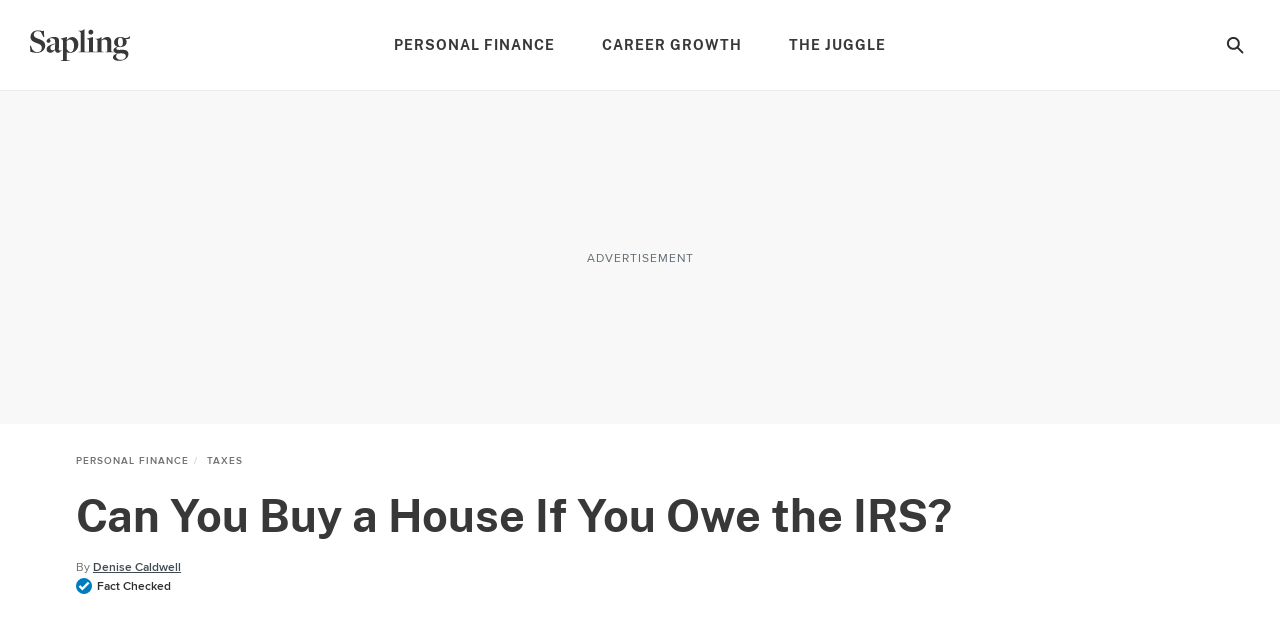

--- FILE ---
content_type: text/html; charset=utf-8
request_url: https://www.sapling.com/8372451/can-buy-house-owe-irs
body_size: 46075
content:
<!doctype html>
<html lang="en" data-n-head-ssr>
  <head >
    <meta charset="utf-8">
    <meta name="viewport" content="width=device-width,initial-scale=1,maximum-scale=2,minimal-ui">

    <script>window.lg_static = true</script>
    <link rel="preconnect" href="https://cdn.permutive.com" crossorigin="anonymous">
    <link rel="preconnect" href="https://www.googletagmanager.com" crossorigin="anonymous">
    <link rel="preconnect" href="https://reve.leafmedia.io" crossorigin="anonymous">
    <link rel="preconnect" href="https://assets.sapling.com/" crossorigin="anonymous">

    <link rel="shortcut icon" href="/favicon.ico">

    <!-- TODO: These need normalized-->
    

    <script vmid="gtm-initial-objects">window.lg=window.lg||{},window.lg.gtmId="GTM-K3NP7ZFN",window.lg.testpool="default"</script>
    <script vmid="setup-script">window.dataLayer=window.dataLayer||[],window.lg=window.lg||{},window.lg.testpool=window.lg.testpool||"default",window.lg.utils=window.lg.utils||{meta:{},createUUID(){var e=Math.pow(10,10);return Math.floor(Math.random()*e)+"."+Math.floor(Math.random()*e)},getPublisherProvidedID(){var e="PublisherProvidedID";let t=window.sessionStorage.getItem(e);return t||(t=this.createUUID(),window.sessionStorage.setItem(e,t)),t},getUserMetaData(){var e=!!(t=window.localStorage.getItem("lgUser")),t=e?JSON.parse(t):"";t=e?t.slug:"";return{lg_uuid:this.getPublisherProvidedID(),logged_in:e,experiment:window.lg.testpool,user_id:t}}}</script>

    <script vmid="dfp-google-tag">window.dataLayer=window.dataLayer||[],window.googletag={cmd:[]},window.dfpOptions={infiniteScroll:{hasFetchedDFP:!1,slugs:[]},email:{options:{},set:!1,empty:null}},window.addDfpInfiniteScrollArticles=(i=[])=>{window.dfpOptions.infiniteScroll.slugs=i,window.dfpOptions.infiniteScroll.hasFetchedDFP=!0},window.populateMarketingSlider=(i={})=>{window.dfpOptions.email.options=i,window.dfpOptions.email.set=!0},window.googletag.cmd.push(()=>{window.googletag.pubads().addEventListener("slotRenderEnded",i=>{"emailslider1-1"===i.slot.getSlotElementId()&&(i.isEmpty?window.dfpOptions.email.empty=!0:window.dfpOptions.email.empty=!1)})})</script>

    <!-- CM-8285: Update webvitals script from 3.3.0 to 3.5.0 and include INP -->
    <script vmid="web-vitals" data-hid="web-vitals" src="https://unpkg.com/web-vitals@3.5.0/dist/web-vitals.iife.js" defer></script>
    <script>function sendVitalsToDataLayer(a){return function(e){const t=["LCP","TTFB","FCP"].includes(a)?1:1e3,s=Math.round(e.value*t);window.dataLayer.push({event:"web vitals "+a,vitals:s}),window.dataLayer.push({event:"web_vitals",webVitals:{type:a,value:s}})}}window.addEventListener("DOMContentLoaded",(function(){try{webVitals.getCLS(sendVitalsToDataLayer("CLS")),webVitals.getFID(sendVitalsToDataLayer("FID")),webVitals.getINP(sendVitalsToDataLayer("INP")),webVitals.getLCP(sendVitalsToDataLayer("LCP")),webVitals.getFCP(sendVitalsToDataLayer("FCP")),webVitals.getTTFB(sendVitalsToDataLayer("TTFB"))}catch(a){console.log("web vitals is not available")}}))</script>

    <!-- CM-7307: Load instana 5% of the time -->
    <script>100*Math.random()<5?(!function(n,e,t,i,a,s,u){n.InstanaEumObject=a,n[a]=n[a]||function(){(n[a].q=n[a].q||[]).push(arguments)},n[a].l=1*new Date,s=e.createElement(t),u=e.getElementsByTagName(t)[0],s.async=1,s.src="https://eum.instana.io/eum.min.js",u.parentNode.insertBefore(s,u)}(window,document,"script",0,"ineum"),function(n,e,t,i){n[e]||(n[e]=t,(i=n[t]=function(){i.q.push(arguments)}).q=[],i.v=2,i.l=1*new Date)}(window,"InstanaEumObject","ineum"),ineum("reportingUrl","https://eum-red-saas.instana.io"),ineum("key","3c2HgQdETt2VC20mYaWT3w"),ineum("trackSessions"),ineum("ignoreUrls",[/(localhost|cm\\d\\d\\d\\d).*/])):window.ineum=function(){}</script>

    <script vmid="reve-script">window.reve=window.reve||{},window.reve.cmd=window.reve.cmd||[];const createUUID=()=>{const e=Math.pow(10,10);return`${Math.floor(Math.random()*e)}.${Math.floor(Math.random()*e)}`},getPublisherProvidedID=()=>{let e=window.sessionStorage.getItem("PublisherProvidedID");return e||(e=createUUID(),window.sessionStorage.setItem("PublisherProvidedID",e)),e},enableYieldManager=Boolean("true");function loadReve(){if(enableYieldManager)return;const e=document.querySelector("#app");if(!window.lg||!e)return;if(window.REVE_LOADED)return;window.REVE_LOADED=!0,console.info("AD MANAGER - Loading Reve Script");const n=void 0===window._reveConfig?{}:window._reveConfig.dfpData||{};n.lg_uuid=getPublisherProvidedID(),n.experiment=window.lg.testpool,window.reve.cmd.push(()=>{window.reve.setState("gptTargeting",n),window.reve.setState("permutiveTargeting",window._reveConfig.permutiveData)});const r=document.createElement("script");r.src="https://reve.leafmedia.io/sapling.js",r.defer=!0,r.setAttribute("vmid","reve-site-script"),r.setAttribute("hid","reve-site-script"),document.head.appendChild(r)}function loadAssertiveYield(){if(!enableYieldManager||window.AY_LOADED)return;window.AY_LOADED=!0,console.info("AD MANAGER - Loading AY Yield Manager Script");const e=document.createElement("script");e.src="https://cnqQ7jPjpFn83dLeN.ay.delivery/manager/cnqQ7jPjpFn83dLeN",e.referrerpolicy="no-referrer-when-downgrade",document.head.appendChild(e)}console.info("AD MANAGER - enableYieldManager: ",enableYieldManager),window.loadReve=loadReve,window.addEventListener("DOMContentLoaded",()=>{loadReve()}),loadAssertiveYield()</script>

    <!--
    <script>
      document.cookie = 'lg_affinity=[Affinity]; Path=/; Max-Age=1800; SameSite=None; Secure'
    </script>
    -->

    <meta data-n-head="ssr" property="og:site_name" content="sapling"><meta data-n-head="ssr" property="fb:app_id" content="1578283302422712"><meta data-n-head="ssr" property="fb:pages" content="1116406528374498"><meta data-n-head="ssr" name="twitter:site" content="@sapling"><meta data-n-head="ssr" name="twitter:card" content="summary_large_image"><meta data-n-head="ssr" name="twitter:title" content="Can You Buy a House If You Owe the IRS? | Sapling"><meta data-n-head="ssr" name="twitter:description" content="The good news is that the IRS has absolutely no authority over the lenders whose business it is to decide whether or not you are eligible to buy a home. The bad news is that the money you owe the IRS could impact your loan application in other ways that you haven’t yet anticipated."><meta data-n-head="ssr" name="description" content="The good news is that the IRS has absolutely no authority over the lenders whose business it is to decide whether or not you are eligible to buy a home. The bad news is that the money you owe the IRS could impact your loan application in other ways that you haven’t yet anticipated."><meta data-n-head="ssr" name="author_image" content="http://s3.amazonaws.com/cme_public_images/www_demandstudios_com/sitelife.studiod.com/ver1.0/Content/images/store/5/3/259fe4b7-90e5-42da-835c-1ccc94fa9d6d.Small.jpg"><meta data-n-head="ssr" property="og:description" content="The good news is that the IRS has absolutely no authority over the lenders whose business it is to decide whether or not you are eligible to buy a home. The bad news is that the money you owe the IRS could impact your loan application in other ways that you haven’t yet anticipated."><meta data-n-head="ssr" property="og:url" content="https://www.sapling.com/8372451/can-buy-house-owe-irs"><meta data-n-head="ssr" property="og:title" content="Can You Buy a House If You Owe the IRS? | Sapling"><meta data-n-head="ssr" property="og:type" content="article"><meta data-n-head="ssr" name="robots" content="max-image-preview:large"><title>Can You Buy a House If You Owe the IRS? | Sapling</title><link data-n-head="ssr" vmid="canonical-url" rel="canonical" href="https://www.sapling.com/8372451/can-buy-house-owe-irs"><script data-n-head="ssr" async src="https://pagead2.googlesyndication.com/pagead/js/adsbygoogle.js?client=ca-pub-2603947642260127" crossorigin="anonymous"></script><script data-n-head="ssr" vmid="cmp-stub" data-hid="cmp-stub" async>
// InMobi Choice. Consent Manager Tag v3.0 (for TCF 2.2)
(function() {
  var element = document.createElement('script');
  var firstScript = document.getElementsByTagName('script')[0];
  var url = 'https://cmp.inmobi.com/choice/vPn77x7pBG57Y/sapling.com/choice.js?tag_version=V3';
  var uspTries = 0;
  var uspTriesLimit = 3;
  element.async = true;
  element.type = 'text/javascript';
  element.src = url;

  firstScript.parentNode.insertBefore(element, firstScript);

  function makeStub() {
    var TCF_LOCATOR_NAME = '__tcfapiLocator';
    var queue = [];
    var win = window;
    var cmpFrame;

    function addFrame() {
      var doc = win.document;
      var otherCMP = !!(win.frames[TCF_LOCATOR_NAME]);

      if (!otherCMP) {
        if (doc.body) {
          var iframe = doc.createElement('iframe');

          iframe.style.cssText = 'display:none';
          iframe.name = TCF_LOCATOR_NAME;
          doc.body.appendChild(iframe);
        } else {
          setTimeout(addFrame, 5);
        }
      }
      return !otherCMP;
    }

    function tcfAPIHandler() {
      var gdprApplies;
      var args = arguments;

      if (!args.length) {
        return queue;
      } else if (args[0] === 'setGdprApplies') {
        if (
          args.length > 3 &&
          args[2] === 2 &&
          typeof args[3] === 'boolean'
        ) {
          gdprApplies = args[3];
          if (typeof args[2] === 'function') {
            args[2]('set', true);
          }
        }
      } else if (args[0] === 'ping') {
        var retr = {
          gdprApplies: gdprApplies,
          cmpLoaded: false,
          cmpStatus: 'stub'
        };

        if (typeof args[2] === 'function') {
          args[2](retr);
        }
      } else {
        if(args[0] === 'init' && typeof args[3] === 'object') {
          args[3] = Object.assign(args[3], { tag_version: 'V3' });
        }
        queue.push(args);
      }
    }

    function postMessageEventHandler(event) {
      var msgIsString = typeof event.data === 'string';
      var json = {};

      try {
        if (msgIsString) {
          json = JSON.parse(event.data);
        } else {
          json = event.data;
        }
      } catch (ignore) {}

      var payload = json.__tcfapiCall;

      if (payload) {
        window.__tcfapi(
          payload.command,
          payload.version,
          function(retValue, success) {
            var returnMsg = {
              __tcfapiReturn: {
                returnValue: retValue,
                success: success,
                callId: payload.callId
              }
            };
            if (msgIsString) {
              returnMsg = JSON.stringify(returnMsg);
            }
            if (event && event.source && event.source.postMessage) {
              event.source.postMessage(returnMsg, '*');
            }
          },
          payload.parameter
        );
      }
    }

    while (win) {
      try {
        if (win.frames[TCF_LOCATOR_NAME]) {
          cmpFrame = win;
          break;
        }
      } catch (ignore) {}

      if (win === window.top) {
        break;
      }
      win = win.parent;
    }
	
    if (!cmpFrame) {
      addFrame();
      win.__tcfapi = tcfAPIHandler;
      win.addEventListener('message', postMessageEventHandler, false);
    }
  };

  makeStub();

  function makeGppStub() {
    const CMP_ID = 10;
    const SUPPORTED_APIS = [
      '2:tcfeuv2',
      '6:uspv1',
      '7:usnatv1',
      '8:usca',
      '9:usvav1',
      '10:uscov1',
      '11:usutv1',
      '12:usctv1'
    ];

    window.__gpp_addFrame = function (n) {
      if (!window.frames[n]) {
        if (document.body) {
          var i = document.createElement("iframe");
          i.style.cssText = "display:none";
          i.name = n;
          document.body.appendChild(i);
        } else {
          window.setTimeout(window.__gpp_addFrame, 10, n);
        }
      }
    };
    window.__gpp_stub = function () {
      var b = arguments;
      __gpp.queue = __gpp.queue || [];
      __gpp.events = __gpp.events || [];

      if (!b.length || (b.length == 1 && b[0] == "queue")) {
        return __gpp.queue;
      }

      if (b.length == 1 && b[0] == "events") {
        return __gpp.events;
      }

      var cmd = b[0];
      var clb = b.length > 1 ? b[1] : null;
      var par = b.length > 2 ? b[2] : null;
      if (cmd === "ping") {
        clb(
          {
            gppVersion: "1.1", // must be “Version.Subversion”, current: “1.1”
            cmpStatus: "stub", // possible values: stub, loading, loaded, error
            cmpDisplayStatus: "hidden", // possible values: hidden, visible, disabled
            signalStatus: "not ready", // possible values: not ready, ready
            supportedAPIs: SUPPORTED_APIS, // list of supported APIs
            cmpId: CMP_ID, // IAB assigned CMP ID, may be 0 during stub/loading
            sectionList: [],
            applicableSections: [-1],
            gppString: "",
            parsedSections: {},
          },
          true
        );
      } else if (cmd === "addEventListener") {
        if (!("lastId" in __gpp)) {
          __gpp.lastId = 0;
        }
        __gpp.lastId++;
        var lnr = __gpp.lastId;
        __gpp.events.push({
          id: lnr,
          callback: clb,
          parameter: par,
        });
        clb(
          {
            eventName: "listenerRegistered",
            listenerId: lnr, // Registered ID of the listener
            data: true, // positive signal
            pingData: {
              gppVersion: "1.1", // must be “Version.Subversion”, current: “1.1”
              cmpStatus: "stub", // possible values: stub, loading, loaded, error
              cmpDisplayStatus: "hidden", // possible values: hidden, visible, disabled
              signalStatus: "not ready", // possible values: not ready, ready
              supportedAPIs: SUPPORTED_APIS, // list of supported APIs
              cmpId: CMP_ID, // list of supported APIs
              sectionList: [],
              applicableSections: [-1],
              gppString: "",
              parsedSections: {},
            },
          },
          true
        );
      } else if (cmd === "removeEventListener") {
        var success = false;
        for (var i = 0; i < __gpp.events.length; i++) {
          if (__gpp.events[i].id == par) {
            __gpp.events.splice(i, 1);
            success = true;
            break;
          }
        }
        clb(
          {
            eventName: "listenerRemoved",
            listenerId: par, // Registered ID of the listener
            data: success, // status info
            pingData: {
              gppVersion: "1.1", // must be “Version.Subversion”, current: “1.1”
              cmpStatus: "stub", // possible values: stub, loading, loaded, error
              cmpDisplayStatus: "hidden", // possible values: hidden, visible, disabled
              signalStatus: "not ready", // possible values: not ready, ready
              supportedAPIs: SUPPORTED_APIS, // list of supported APIs
              cmpId: CMP_ID, // CMP ID
              sectionList: [],
              applicableSections: [-1],
              gppString: "",
              parsedSections: {},
            },
          },
          true
        );
      } else if (cmd === "hasSection") {
        clb(false, true);
      } else if (cmd === "getSection" || cmd === "getField") {
        clb(null, true);
      }
      //queue all other commands
      else {
        __gpp.queue.push([].slice.apply(b));
      }
    };
    window.__gpp_msghandler = function (event) {
      var msgIsString = typeof event.data === "string";
      try {
        var json = msgIsString ? JSON.parse(event.data) : event.data;
      } catch (e) {
        var json = null;
      }
      if (typeof json === "object" && json !== null && "__gppCall" in json) {
        var i = json.__gppCall;
        window.__gpp(
          i.command,
          function (retValue, success) {
            var returnMsg = {
              __gppReturn: {
                returnValue: retValue,
                success: success,
                callId: i.callId,
              },
            };
            event.source.postMessage(msgIsString ? JSON.stringify(returnMsg) : returnMsg, "*");
          },
          "parameter" in i ? i.parameter : null,
          "version" in i ? i.version : "1.1"
        );
      }
    };
    if (!("__gpp" in window) || typeof window.__gpp !== "function") {
      window.__gpp = window.__gpp_stub;
      window.addEventListener("message", window.__gpp_msghandler, false);
      window.__gpp_addFrame("__gppLocator");
    }
  };

  makeGppStub();

  var uspStubFunction = function() {
    var arg = arguments;
    if (typeof window.__uspapi !== uspStubFunction) {
      setTimeout(function() {
        if (typeof window.__uspapi !== 'undefined') {
          window.__uspapi.apply(window.__uspapi, arg);
        }
      }, 500);
    }
  };

  var checkIfUspIsReady = function() {
    uspTries++;
    if (window.__uspapi === uspStubFunction && uspTries < uspTriesLimit) {
      console.warn('USP is not accessible');
    } else {
      clearInterval(uspInterval);
    }
  };

  if (typeof window.__uspapi === 'undefined') {
    window.__uspapi = uspStubFunction;
    var uspInterval = setInterval(checkIfUspIsReady, 6000);
  }
})();
// End InMobi Choice. Consent Manager Tag v3.0 (for TCF 2.2)

window.__tcfapi('addEventListener', 2, function(data, success) {
  if (!data.gdprApplies) {
    // default non-GDPR consent
    window.gtag('consent', 'update', {
      "ad_storage": "granted",
      "ad_user_data": "granted",
      "analytics_storage": "granted",
      "functionality_storage": "granted",
      "personalization_storage": "granted",
      "ad_personalization": "granted",
      "security_storage": "granted"
    });

    // shim OneTrust dependant tags
    window.dataLayer.push({
      event: 'OneTrustGroupsUpdated',
      OnetrustActiveGroups: ',' + ['C0001', 'C0002', 'C0003', 'C0004'].join(',') + ',',
    });
  }
});
</script><script data-n-head="ssr" type="text/javascript">window.lg.gtmData = {"user_id":"","adcat1":"business_finance","adcat2":"business","adcat3":"business_accounting_finance","adcat4":"","topic1":[],"topic2":[],"topic3":[],"tags":["group_9","configurabletemplate"],"content_name":"Can You Buy a House If You Owe the IRS?","studioid":"7b481ff5-30fa-4dc5-b1e5-aff5eb667fb2","article_id":5844978,"pagetype":"article","subpagetype":"article","published":"2011-05-07T20:12:37+00:00","updated":"2011-05-07T07:00:00+00:00","author":"Denise Caldwell","scroll":0,"category":"Personal Finance","subcategory":"Taxes","subsubcat":"","source":"LC","partner":"non-branded","partner_campaign":"no-campaign"};</script><script vmid="gtm-script" data-hid="gtm-script" type="text/javascript">
      ((onceName) => {
        if (window._bedrock && window._bedrock[onceName]) {
          return
        } else if (!window._bedrock) {
          window._bedrock = {}
        }

        
  function initGTMOnEvent(event) {
    initGTM();
    event.currentTarget.removeEventListener(event.type, initGTMOnEvent);
  }
  
  function initGTM() {    
    if (window.gtmDidInit) {
      return false;
    }
    window.gtmDidInit = true;
  
  
    if (!window.lg.gtmId) {
      console.error('GTM ID is not defined')
    }
  
    function pushNetworkInfo(obj) {
      window.dataLayer.push({
        gtmLoadTime: obj.gtmLoadTime,
        gtmSpeed: obj.gtmSpeed,
      })
    }
  
    if (window.lg.gtmData) {
      window.lg.speedTracking = {
        gtmLoadTime: null,
        gtmSpeed: null,
      }
  
      window.lg.utils.meta = window.lg.utils.getUserMetaData()
  
      Object.keys(window.lg.utils.meta).forEach(function (key) {
        const value = window.lg.utils.meta[key]
        window.lg.gtmData[key] = value
      })
  
      // when gtm loads, it will fire whatever is in dataLayer
      window.dataLayer.push(window.lg.gtmData)
  
      const gtmSpeedRanges = [
        [500, '0-500'],
        [1000, '501-1000'],
        [1500, '1001-1500'],
        [2000, '1501-2000'],
        [2500, '2001-2500'],
        [Infinity, '2500-'],
      ]
  
      // Load GTM as speed detection
      ;(function (w, d, s, l, i) {
  
        // disable gtm script load if query param exists
        const searchParams = new URLSearchParams(window.location.search)
        const gtm = searchParams.get('gtm')
        if (gtm == 'false') {
          return
        }
  
        let timeStart
        let timeDiff
        const randomQuery = Date.now() + (Math.random() * 1e8).toFixed()
  
        w[l] = w[l] || []
        w[l].push({
          'gtm.start': new Date().getTime(),
          event: 'gtm.js',
        })
  
        const f = d.getElementsByTagName(s)[0]
        const j = d.createElement(s)
        const dl = l != 'dataLayer' ? `&l=${l}` : ''
        j.async = true
        j.src = `https://www.googletagmanager.com/gtm.js?id=${i}${dl}&rand=${randomQuery}`
  
        j.onload = function (evt) {
          let gtmSpeed
          // for some reason this is 2 ~ 4 times larger than Chrome's network activity timing
          // this fires after execution
          timeDiff = Math.round(performance.now() - timeStart)
  
          // todo: move functionality out of this method
          for (let i = 0; i < gtmSpeedRanges.length; i++) {
            const item = gtmSpeedRanges[i]
            if (timeDiff < item[0]) {
              gtmSpeed = item[1]
              break
            }
          }
  
          window.lg.speedTracking.gtmLoadTime = parseInt(timeDiff, 10)
          window.lg.speedTracking.gtmSpeed = gtmSpeed
          pushNetworkInfo(window.lg.speedTracking)
        }
  
        j.onerror = function () {
          pushNetworkInfo(window.lg.speedTracking)
        }
  
        f.parentNode.insertBefore(j, f)
        timeStart = performance.now()
      })(window, document, 'script', 'dataLayer', window.lg.gtmId) // the id should be dynamically injected when moved to Fundation
    }
  }

  // fallback pages can already have DOMContentLoaded fired when this code is executed
  if (document.readyState === 'loading') {
    document.addEventListener("DOMContentLoaded", () => {
      false ? setTimeout(initGTM, 3500) : initGTM()
    });
  } else {
    false ? setTimeout(initGTM, 3500) : initGTM()
  };
  document.addEventListener("scroll", initGTMOnEvent);
  document.addEventListener("mousemove", initGTMOnEvent);
  document.addEventListener("touchstart", initGTMOnEvent);
  
    

        window._bedrock[onceName] = true
      })("gtm-script")
    </script><script data-n-head="ssr" data-hid="sailthru-script" src="https://ak.sail-horizon.com/spm/spm.v1.min.js" defer onload="this.__vm_l=1"></script><script data-n-head="ssr" type="application/ld+json">{"@context":"http://schema.org","@type":"BreadcrumbList","itemListElement":[{"@type":"ListItem","position":1,"item":{"@id":"https://www.sapling.com/personal-finance","name":"Personal Finance"}},{"@type":"ListItem","position":2,"item":{"@id":"https://www.sapling.com/taxes","name":"Taxes"}}]}</script><script src="https://widgets.leafmedia.io/load.js" type="text/javascript" vmid="article-widget-id" data-hid="article-widget-id" defer async></script><style data-vue-ssr-id="ab2402e6:0 2456aeb8:0 256f0d5e:0 72cb91a4:0 a94940f8:0 a9b5ac12:0 2e7ccaa2:0 603570e5:0 235c32b4:0 4decb074:0 c8f48bd2:0 e1a6a4ea:0 264d3d5d:0 0d194404:0 21f9daec:0 3b465d3e:0 5402e3e2:0 fe9df5be:0 2ca78b5a:0 7fc9e1d7:0 1a4f72bc:0 08659db9:0 191f1bfb:0 9805dea6:0 fa9a07ca:0 6ad16472:0 243751c0:0 6752554f:0 789a0405:0 1a42c54e:0 3d4b8f37:0">a,abbr,acronym,address,applet,article,aside,audio,b,big,blockquote,body,canvas,caption,center,cite,code,dd,del,details,dfn,div,dl,dt,em,embed,fieldset,figcaption,figure,footer,form,h1,h2,h3,h4,h5,h6,header,hgroup,html,i,iframe,img,ins,kbd,label,legend,li,mark,menu,nav,object,ol,output,p,pre,q,ruby,s,samp,section,small,span,strike,strong,summary,table,tbody,td,tfoot,th,thead,time,tr,tt,u,ul,var,video{border:0;font:inherit;font-size:100%;margin:0;outline:0;padding:0;vertical-align:baseline}a,a:focus,a:hover{margin:0;padding:0;-webkit-text-decoration:none;text-decoration:none;vertical-align:baseline}article,aside,details,figcaption,figure,footer,header,hgroup,menu,nav,section{display:block}body{line-height:1}ol,ul{list-style:none}blockquote,q{quotes:none}blockquote:after,blockquote:before,q:after,q:before{content:"";content:none}table{border-collapse:collapse;border-spacing:0}a:focus,input:focus{outline:0}.svg{background-position:50%;background-repeat:no-repeat;background-size:cover;display:block}.svg.expand-icon-small{background-image:url(/_nuxt/168020f2a10ff6419c0251b567a5b9e1.svg)}.svg.gallery-icon{background-image:url(/_nuxt/40cab381081931eb8751f2825ad22557.svg)}.svg.previous-icon{background-image:url(/_nuxt/2a8949c54ee7670208a3a1cb13476dc5.svg)}.svg.next-icon{background-image:url(/_nuxt/c555b42902a56f960fbf4571b75c9464.svg)}.svg.gallery-icon-white{background-image:url(/_nuxt/3f18ae0c54a3016f7970eb12bff5284d.svg)}.svg.arrow-down{background-image:url(/_nuxt/552c92f9693a08a4d0376d49953b4487.svg)}.svg.arrow-down-round{background-image:url(/_nuxt/61663d4a773f09f00b5588cb3dbb2927.svg)}.svg.arrow-down-small,.svg.svg--arrow-down-small{background-image:url(/_nuxt/ce137c9e1dfaca1a76779d8b6ae3a379.svg)}.svg.arrow-left-small{background-image:url(/_nuxt/c372f06f584bd4bc183baa08bbd6acc3.svg)}.svg.arrow-right-small{background-image:url(/_nuxt/84f3e926dafe4a599b8113daf81a044f.svg)}.svg.submit-arrow{background-image:url(/_nuxt/45a922b0e906d6667f3e826500eddf09.svg)}.svg.carousel-right-arrow{background-image:url(/_nuxt/1cc4f0ccc9d03e03b7c2c0140b6ce9c8.svg)}.svg.search-form-button,.svg.search-glass-light{background-image:url(/_nuxt/3914b867eacec7a8468b68295274ea36.svg)}.svg.search-arrowright{background-image:url(/_nuxt/cfd2710a0ff8e84d8f01e1d9cf63309d.svg)}.svg.facebook,.svg.facebook-black,.svg.svg--facebook{background-image:url(/_nuxt/41990a822cdd508688c9ea5e392f947b.svg)}.svg.pinterest-black,.svg.svg--pinterest{background-image:url(/_nuxt/8c52feab031c9455704f95035bfc1813.svg)}.svg.svg--twitter,.svg.twitter-black{background-image:url(/_nuxt/8ec10430dbfa87d355d5157647077429.svg)}.svg.instagram-black{background-image:url(/_nuxt/c2c4c67cc692804a8e34d06f88b9a84a.svg)}.svg.linkedin-black{background-image:url(/_nuxt/8950ef02600ccd6fc97f47884dbc6461.svg)}.svg.flipboard,.svg.flipboard-black,.svg.svg--flipboard{background-image:url(/_nuxt/bc204e3075c5e0613f76fd67059fa478.svg)}.svg.email-black,.svg.envelope,.svg.svg--email,.svg.svg--envelope{background-image:url(/_nuxt/f65e770d8abdb24ca0cdbb19baa53dbd.svg)}.svg.close-light{background-image:url(/_nuxt/90571896dab483c458c032da568a2b12.svg)}.svg.copy-close-light{background-image:url(/_nuxt/90571896dab483c458c032da568a2b12.svg)}.svg.close-gray{background-image:url(/_nuxt/5a75ca657f3f81baa6adcec0e7564c66.svg)}.svg.pinterest-white{background-image:url(/_nuxt/7f83df429a328a5731a900ad69c49378.svg)}.svg.flipboard-white{background-image:url(/_nuxt/2acf7948e50ab8747fd6539337e8cf2d.svg)}.svg.facebook-white{background-image:url(/_nuxt/3adb799957dbfc310b08e1aa758a2175.svg)}.svg.google-white{background-image:url(/_nuxt/98861ddafa10311594264158d4af665c.svg)}.svg.twitter-white{background-image:url(/_nuxt/cc968ae7d637d7adaf201a5e9b8a55c0.svg)}.svg.hotspot-marker-plus{background-image:url(/_nuxt/486791d142287e6d028a24d0f04244a8.svg)}.svg.hotspot-popover-close{background-image:url(/_nuxt/5ed12038b15332d369482cd4de764f2b.svg)}.svg.slideshow-photos-icon,.svg.slideshow-photos-icon-black{background-image:url(/_nuxt/82e0e9961576d3b0b7b4148e23ac2e59.svg)}.svg.slideshow-swipe-finger{background-image:url(/_nuxt/a74faa387cc8c0851010cd5312926b0c.svg)}.svg.close-black{background-image:url(/_nuxt/efbca60b5acdd7493304772c323b7c84.svg)}.svg.pinterest-pin{background-image:url(/_nuxt/49449de1423192194b90a1ec91c8a066.svg)}@media (min-width:768px){.svg.pinterest-pin{background-image:url(/_nuxt/a3817f4d2d76aa00cd49bb880660c278.svg)}}.svg.black-checkmark{background-image:url(/_nuxt/8f094682423ad72306b7698bdafcdfa1.svg)}.svg.white-checkmark{background-image:url(/_nuxt/9b0fe19c4baeb2a62d499c282380c517.svg)}.svg.changes-saved{background-image:url(/_nuxt/d8610c17e38b2d2b83467d3d74efa603.svg)}.svg.confirmed-contributor-checkmark{background-image:url(/_nuxt/ae26a0a935c42fafd940919878ee02c4.svg)}.svg.arrow-left{background-image:url(/_nuxt/decaf92779b03ac36ba2f1c6a96bdee4.svg)}.svg.arrow-right{background-image:url(/_nuxt/7db803c0eb2d2e95cd9c63fff623bbad.svg)}.svg.arrow-right-gold{background-image:url(/_nuxt/f683b7ea9a871b6028127a03430b5156.svg)}.svg.arrow-right-white{background-image:url(/_nuxt/6c01ad8bf72c725003660a8b9257ecbe.svg)}.svg.arrow-right-rounded-olive{background-image:url(/_nuxt/2c963dfd1d03b25bfd41c2227e72b538.svg)}.svg.arrow-right-black{background-image:url(/_nuxt/4d4279ae77e9ff506bbc538756f237f0.svg)}.svg.arrow-right-blue{background-image:url(/_nuxt/2437ed2af160173a09d25d21de531aaf.svg)}.svg.close-black-circle{background-image:url(/_nuxt/6c1684aace7e6b3ef97db343f48380a8.svg)}.svg.close-gray-circle{background-image:url(/_nuxt/12de0fca16775c9977dc3b032c317fb8.svg)}.svg.close-yellow-circle{background-image:url(/_nuxt/b75d8d2ca0e0bdaa0e7bdd479c067c5f.svg)}.svg.arrow-down-long-thin-shadow{background-image:url(/_nuxt/b8ee4211b04657a398fbedaf7c9c362d.svg)}.svg.newsletter-arrow-mobile{background-image:url(/_nuxt/018f5aa1ca267fd512819f5ec610ba4d.svg)}.svg.exclamation-point-white{background-image:url(/_nuxt/219ad7d630a54f63ea9d82c21e705534.svg)}.ui-slideshow-icons,.ui-slideshow-icons:after{background-position:50%;background-repeat:no-repeat}.ui-slideshow-icons:after{content:" ";display:block;filter:white;height:40px;width:40px}.ui-slideshow-icons.expand-icon:after{background-image:url(/_nuxt/f761886f6669b104e3f9bf3e81df1716.svg)}.ui-slideshow-icons.chevron-next-icon:after{background-image:url(/_nuxt/3d56ea69b531a3b9d39e0766f507b507.svg)}.ui-slideshow-icons.chevron-previous-icon:after{background-image:url(/_nuxt/123ff8cef4d80648e9c6656cd92b45b6.svg)}.ui-slideshow-icons.close-icon:after{background-image:url(/_nuxt/d8a12159616b90107d93beb56c2a35fe.svg);background-size:16px}.ui-slideshow-icons.visitlink-icon:after{background-image:url(/_nuxt/49feb4dac1eac285cae141b691edb5d4.svg)}
/*! normalize.css v8.0.0 | MIT License | github.com/necolas/normalize.css */html{line-height:1.15;-webkit-text-size-adjust:100%}h1{font-size:2em;margin:0}*{box-sizing:border-box}body.no-scroll{overflow:hidden}
@font-face{font-display:swap;font-family:ProximaNovaRegular;src:url(/_nuxt/fonts/proximanova-regular.00e7a1b.woff2) format("woff2")}@font-face{font-display:swap;font-family:ProximaNovaRegularItalic;src:url(/_nuxt/fonts/proximanova-regularit.a34c33e.woff2) format("woff2")}@font-face{font-display:swap;font-family:ProximaNovaSemiBold;src:url(/_nuxt/fonts/proximanova-semibold.d376951.woff2) format("woff2")}@font-face{font-display:swap;font-family:ProximaNovaSemiBoldItalic;src:url(/_nuxt/fonts/proximanova-semiboldit.a20b22d.woff2) format("woff2")}@font-face{font-display:swap;font-family:ProximaNovaBold;src:url(/_nuxt/fonts/proximanova-bold.67a5122.woff2) format("woff2")}@font-face{font-display:swap;font-family:ProximaNovaBoldItalic;src:url(/_nuxt/fonts/proximanova-boldit.34a9bed.woff2) format("woff2")}@font-face{font-display:swap;font-family:ProximaNovaMedium;src:url(/_nuxt/fonts/proximanova-medium.ae1bcad.woff2) format("woff2")}@font-face{font-display:swap;font-family:ProximaNovaMediumItalic;src:url(/_nuxt/fonts/proximanova-mediumit.db61573.woff2) format("woff2")}@font-face{font-display:swap;font-family:PublicSansBold;src:url(/_nuxt/fonts/publicsans-bold.4045385.woff2) format("woff2")}@font-face{font-display:swap;font-family:PublicSansBoldItalic;src:url(/_nuxt/fonts/publicsans-boldit.effa83e.woff2) format("woff2")}.CTS-Q,.CTS-T{--does-not-apply:"to-sapling";color:#000}.svg{background-position:50%;background-repeat:no-repeat;background-size:cover;display:block}.svg.authority-check{background-image:url(/_nuxt/05cc47d61170d9ba798e7c33a5fa6e22.svg)}.svg.sapling-nav-logo{background-image:url(/_nuxt/39ff48a94a00f54a874839a349243d62.svg)}.svg.sapling-nav-instagram-hover{background-image:url(/_nuxt/48de3a36c8a15bc6411b81fd8aa2a675.svg)}.svg.sapling-nav-facebook-hover{background-image:url(/_nuxt/428e0450ab6e5ce6f868d2e0864329da.svg)}.svg.sapling-nav-twitter-hover{background-image:url(/_nuxt/0cbd61d530914682d17fefc20d091073.svg)}.svg.sapling-nav-pinterest-hover{background-image:url(/_nuxt/6796abb20d45260e37e53af63c39f013.svg)}*{box-sizing:border-box}body.no-scroll{overflow:hidden}a{color:#337ab7}#app{background-color:#fff}#app .site-main .view{background-color:#fff;margin:0 auto;max-width:1440px;min-height:200px;width:100%}@media (min-width:991px){#app .site-main .view{min-height:500px}}#app .site-main .view .inner.inner--padding{margin:0 auto;max-width:1250px;padding:30px 20px}@media (min-width:768px){#app .site-main .view .inner.inner--padding{padding:30px 95px}}@media (min-width:991px){#app .site-main .view .inner.inner--padding{padding:50px 25px}}@media (min-width:1200px){#app .site-main .view .inner.inner--padding{padding:50px 0}}
.component-site-header{position:sticky;top:0;z-index:10003}@media (min-width:768px){.component-site-header{z-index:20001}}.component-site-header .site-header .component-global-navigation{z-index:100}
.component-global-navigation{background:#fff;border-bottom:1px solid #eaeaea;display:flex;height:60px;justify-content:center;position:relative;z-index:18}@media (min-width:1020px){.component-global-navigation{height:91px}}.component-global-navigation .global-nav-wrapper{align-items:center;display:flex;justify-content:space-between;padding:0 15px;width:100%}@media (min-width:768px){.component-global-navigation .global-nav-wrapper{padding:0 25px}}@media (min-width:1020px){.component-global-navigation .global-nav-wrapper{height:auto;margin:0 auto;max-width:1310px;min-width:970px;padding:0 30px;position:relative}}.component-global-navigation .navigation-hamburger{background-image:url(/_nuxt/5e79abf7408de5c522cf44f9ee8917eb.svg);background-size:auto auto;height:30px;width:30px}.component-global-navigation .navigation-hamburger:hover{cursor:pointer;filter:invert(46%) sepia(12%) saturate(2754%) hue-rotate(166deg) brightness(89%) contrast(84%)}@media (min-width:1020px){.component-global-navigation .navigation-hamburger{display:none}}.component-global-navigation .vertical-text{font-size:0;position:absolute}.component-global-navigation .vertical-nav-logo{background-image:url(/_nuxt/3c121f8a7d3dcc1c73532a8f9c26152b.svg);height:27px;width:84.9px}@media (min-width:768px){.component-global-navigation .vertical-nav-logo{height:31.8px;width:100px}}.component-global-navigation .nav-wrapper{background-color:#fff;display:block;height:100%;left:0;opacity:0;position:fixed;top:0;transform:translateX(20px);transition:opacity .2s ease-in-out .1s,visibility .2s ease-in-out .1s,transform .2s ease-in-out .1s;visibility:hidden;width:100%}@media (min-width:1020px){.component-global-navigation .nav-wrapper{height:auto;left:50%;max-width:492px;opacity:1;position:absolute;top:auto;transform:translateX(-50%);transition:none;visibility:visible}}.component-global-navigation .nav-wrapper .nav-list{visibility:hidden}@media (min-width:1020px){.component-global-navigation .nav-wrapper .nav-list{visibility:visible}}.component-global-navigation .nav-wrapper.show{background-color:#fff;display:block;height:100%;left:0;opacity:1;overflow-y:scroll;position:fixed;top:0;transform:translateX(0);transition:background-color .3s ease-in-out,transform .3s ease-in-out;visibility:visible;width:100%;z-index:100}.component-global-navigation .nav-wrapper.show .nav-contents{opacity:1;transform:translateX(0);transition:opacity .3s ease-in-out .1s,visibility 1ms ease-in-out .1s,transform .3s ease-in-out .1s}.component-global-navigation .nav-wrapper.show .mobile-white-wrapper{background:#fff;height:60px;position:sticky;top:0;width:100%;z-index:1}.component-global-navigation .nav-wrapper.show .navigation-back{background-image:url(/_nuxt/0e6247fc1ec19997361a69d0c50e9c79.svg);background-size:auto auto;float:left;height:30px;left:15px;opacity:1;position:sticky;top:15px;transform:translateX(0);transition:opacity .3s ease-in-out .2s,visibility 0s ease-in-out .2s,transform .3s ease-in-out 203ms;visibility:visible;width:30px}.component-global-navigation .nav-wrapper.show .navigation-back:hover{cursor:pointer;filter:invert(46%) sepia(12%) saturate(2754%) hue-rotate(166deg) brightness(89%) contrast(84%)}.component-global-navigation .nav-wrapper.show .navigation-back.hide-parent{opacity:0;transform:translateX(20px);transition:transform 90ms ease-in-out,opacity 90ms ease-in-out,visibility 90ms ease-in-out;visibility:hidden}.component-global-navigation .nav-wrapper.show .nav__list-parent-category{height:auto;margin-bottom:0;max-height:0;opacity:0;transform:translateX(20px);transition:transform .2s ease-in-out,opacity .2s ease-in-out,max-height 1ms ease-in-out 201ms,margin-bottom 1ms ease-in-out 201ms,visibility .2s ease-in-out;visibility:hidden}.component-global-navigation .nav-wrapper.show .nav__list-parent-category.show-children-ancestry{margin-bottom:30px;max-height:100px;opacity:1;transform:translateX(0);transition:opacity .3s ease-in-out .1s,max-height 1ms ease-in-out .1s,margin-bottom 1ms ease-in-out .1s,visibility 1ms ease-in-out .1s,transform .3s ease-in-out .1s;visibility:visible}.component-global-navigation .nav-wrapper.show .nav__list-parent-category.slide-animation{opacity:0;transform:translateX(-20px);transition:transform .2s ease-in-out,opacity .2s ease-in-out,max-height 1ms ease-in-out 201ms,margin-bottom 1ms ease-in-out 201ms,visibility .2s ease-in-out;visibility:hidden}.component-global-navigation .nav-wrapper.show .nav__list-children-and-grandchildren{height:auto;max-height:0;opacity:0;overflow:hidden;top:0;transform:translateX(20px);transition:transform .1s ease-in-out,opacity .1s ease-in-out,max-height 1ms ease-in-out 102ms,overflow .1s ease-in-out,visibility .1s ease-in-out;visibility:hidden;width:100%}.component-global-navigation .nav-wrapper.show .nav__list-children-and-grandchildren.show-children-ancestry{max-height:1500px;opacity:1;position:absolute;top:0;transform:translateX(0);transition:opacity .3s ease-in-out .2s,visibility 0s ease-in-out,transform .3s ease-in-out 203ms;visibility:visible}.component-global-navigation .nav-wrapper.show .mobile-and-social-container{height:auto;margin-top:0;max-height:0;opacity:0;transform:translateX(20px);transition:transform .2s ease-in-out,opacity .2s ease-in-out,max-height 1ms ease-in-out 201ms,margin-top 1ms ease-in-out 201ms,visibility .2s ease-in-out;visibility:hidden}.component-global-navigation .nav-wrapper.show .mobile-and-social-container.show{margin:108px 50px 0;max-height:100px;opacity:1;transform:translateX(0);transition:opacity .3s ease-in-out .1s,max-height 1ms ease-in-out .1s,margin-bottom 1ms ease-in-out .1s,visibility 1ms ease-in-out .1s,transform .3s ease-in-out .1s;visibility:visible}.component-global-navigation .nav-wrapper.show .mobile-and-social-container.slide-close-animation{opacity:0;transform:translateX(-20px);transition:transform .2s ease-in-out,opacity .2s ease-in-out,max-height 1ms ease-in-out 201ms,margin-top 1ms ease-in-out 201ms,visibility .2s ease-in-out;visibility:hidden}.component-global-navigation .nav-contents{height:100%;opacity:0;overflow-y:scroll;transform:translateX(40px);transition:opacity .2s ease-in-out,visibility .2s ease-in-out,transform .2s ease-in-out}@media (min-width:1020px){.component-global-navigation .nav-contents{opacity:1;overflow:visible;overflow:initial;padding:0;transform:translateX(0);transition:none;width:100%}}.component-global-navigation .close-button-animation .navigation-close{opacity:1;transform:translateX(0);transition:opacity .3s ease-in-out .29s,transform .3s ease-in-out .29s}.component-global-navigation .navigation-close{background-image:url(/_nuxt/5e931d2d7c3f23a0fb88070dd51339f5.svg);background-size:auto auto;float:right;height:30px;opacity:0;position:absolute;right:25px;top:15px;transform:translateX(40px);transition:opacity .2s ease-in-out .1s,transform .2s ease-in-out .1s;width:30px;z-index:5}@media (min-width:1020px){.component-global-navigation .navigation-close{display:none}}.component-global-navigation .navigation-close:hover{cursor:pointer;filter:invert(46%) sepia(12%) saturate(2754%) hue-rotate(166deg) brightness(89%) contrast(84%)}.component-global-navigation nav{margin:15px 55px 0}@media (min-width:1020px){.component-global-navigation nav{margin:0}}.component-global-navigation .nav-list{display:block}@media (min-width:1020px){.component-global-navigation .nav-list{display:flex;justify-content:space-between}}.component-global-navigation .nav-subsection__item{margin-bottom:30px}.component-global-navigation .nav-subsection__item:nth-last-child(2){margin-bottom:25px}.component-global-navigation .nav-subsection__item:last-child{margin-bottom:35px}.component-global-navigation .nav__list-parent{position:relative}@media (min-width:1020px){.component-global-navigation .nav__list-parent{display:inline;margin-bottom:0}.component-global-navigation .nav__list-parent:hover .nav__list-parent-category{color:#337ab7}}.component-global-navigation .nav-link{color:#383838;font-family:PublicSansBold,sans-serif;font-size:14px;font-style:normal;letter-spacing:1px;line-height:20px;text-transform:uppercase;white-space:nowrap}.component-global-navigation .nav-link:hover{color:#337ab7}.component-global-navigation .nav-subsection{background-color:#fff}@media (min-width:1020px){.component-global-navigation .nav-subsection{left:-30px;opacity:0;padding:30px 30px 0;position:absolute;top:54px;transform:translateY(-20px);transition:all .2s ease-in-out .2s;visibility:hidden}}.component-global-navigation .nav-subsection__list{transition:none}@media (min-width:1020px){.component-global-navigation .nav-subsection__list{opacity:0;transform:translateY(-20px);transition:opacity .3s ease-in-out .15s,transform .3s ease-in-out .15s}}.component-global-navigation .subsection__list.divider{display:block}.component-global-navigation .subsection__list.divider:before{border:1px solid #eaeaea;content:"";display:block;margin:25px 0;width:100%}@media (min-width:768px){.component-global-navigation .subsection__list.divider:before{max-width:275px}}.component-global-navigation .subsection__list.divider:hover{color:#337ab7;cursor:pointer}.component-global-navigation .subsection__list.right-arrow-cta:after{background-image:url(/_nuxt/87987b787f0519fdac7730c30e9b8f22.svg);background-position:50%;background-repeat:no-repeat;content:"";display:inline-block;height:10px;margin-left:3px;width:10px}.component-global-navigation .subsection__list.right-arrow-cta:hover:after{filter:invert(46%) sepia(12%) saturate(2754%) hue-rotate(166deg) brightness(89%) contrast(84%)}.component-global-navigation .nav__list-parent-category{padding:0}.component-global-navigation .nav__list-parent-category:hover{cursor:pointer}@media (min-width:1020px){.component-global-navigation .nav__list-parent:hover>.nav-subsection{opacity:1;transform:translateY(0);transition:all .2s ease-in-out;transition-delay:.2s;visibility:visible}.component-global-navigation .nav__list-parent:hover>.nav-subsection>.nav-subsection__list{opacity:1;transform:translateY(0)}}.component-global-navigation .mobile-and-social-container{margin:100px 55px 0;opacity:0;transform:translateX(20px);visibility:hidden}@media (min-width:1020px){.component-global-navigation .mobile-and-social-container{display:none}}.component-global-navigation .mobile-newsletter{margin:0 0 30px}@media (min-width:1020px){.component-global-navigation .mobile-newsletter{display:none}}.component-global-navigation .mobile-newsletter__link{color:#606b71;display:block;font-family:ProximaNovaRegular,Arial,sans-serif;font-size:12px;letter-spacing:1px;line-height:14px}.component-global-navigation .mobile-newsletter__link:hover{color:#337ab7}@media (min-width:1020px){.component-global-navigation .mobile-newsletter__link{display:none}}.component-global-navigation .social-shares{display:flex;justify-content:flex-start}@media (min-width:1020px){.component-global-navigation .social-shares{display:none}}.component-global-navigation .social-shares__icon{height:30px;margin-right:20px;position:relative;width:30px}.component-global-navigation .social-shares__icon:after{content:"";height:100%;left:0;opacity:0;position:absolute;top:0;transition:opacity .3s;width:100%}.component-global-navigation .social-shares__icon:hover:after{opacity:1}.component-global-navigation .social-shares__icon.nav-facebook{background-image:url(/_nuxt/0c224bad42f9bf0189872ee1598a25a4.svg)}.component-global-navigation .social-shares__icon.nav-facebook:after{background-image:url(/_nuxt/428e0450ab6e5ce6f868d2e0864329da.svg)}.component-global-navigation .social-shares__icon.nav-twitter{background-image:url(/_nuxt/7bcaf70d6be59c3920ee6147eee3d3c5.svg)}.component-global-navigation .social-shares__icon.nav-twitter:after{background-image:url(/_nuxt/0cbd61d530914682d17fefc20d091073.svg)}.component-global-navigation .social-shares__icon.nav-instagram{background-image:url(/_nuxt/2247603266d60cfd4ecfda2485303967.svg)}.component-global-navigation .social-shares__icon.nav-instagram:after{background-image:url(/_nuxt/48de3a36c8a15bc6411b81fd8aa2a675.svg)}.component-global-navigation .social-shares__icon.nav-pinterest{background-image:url(/_nuxt/6e55716dd126a31d85383a12a3ff3edc.svg)}.component-global-navigation .social-shares__icon.nav-pinterest:after{background-image:url(/_nuxt/6796abb20d45260e37e53af63c39f013.svg)}.component-global-navigation .More,.component-global-navigation .desktop-newsletter,.component-global-navigation .desktop-newsletter .desktop-newsletter__label{display:none}@media (min-width:1020px){.component-global-navigation .More{display:none}}.component-global-navigation .global-nav-search-and-login{align-items:center;display:flex}.component-global-navigation .nav-search-icon{background-image:url(/_nuxt/4aed1167f93b0af70fb54a8bbc39f66c.svg);background-size:auto;height:30px;width:30px}@media (min-width:1020px){.component-global-navigation .nav-search-icon{margin:0 0 0 15px}}.component-global-navigation .nav-search-icon:hover{cursor:pointer;filter:invert(46%) sepia(12%) saturate(2754%) hue-rotate(166deg) brightness(89%) contrast(84%)}
.component-ar-horizontal-bar-ad{display:none;min-height:130px;transition:1s linear;z-index:10002}@media (min-width:768px){.component-ar-horizontal-bar-ad{display:block}}@media (min-width:1020px){.component-ar-horizontal-bar-ad{min-height:333px}}.component-ar-horizontal-bar-ad.sticky-ad{position:sticky;top:60px}@media (min-width:1020px){.component-ar-horizontal-bar-ad.sticky-ad{top:90px}}.component-ar-horizontal-bar-ad.slide-up{transform:translateY(-130px)}@media (min-width:1020px){.component-ar-horizontal-bar-ad.slide-up{transform:translateY(-333px)}}
.component-header-sticky-ad{align-items:center;background-color:#f8f8f8;box-sizing:content-box;display:none;justify-content:center;min-height:130px;padding:0;position:relative;text-align:center;width:100%}@media (min-width:768px){.component-header-sticky-ad{display:flex}}@media (min-width:1020px){.component-header-sticky-ad{min-height:333px}}.component-header-sticky-ad:before{color:#606b71;content:"Advertisement";font-family:ProximaNovaRegular,Arial,sans-serif;font-size:12px;letter-spacing:1px;position:absolute;text-transform:uppercase;z-index:0}.component-header-sticky-ad div{width:100%;z-index:17}.component-header-sticky-ad .horizontal-one{margin:0 auto}.component-header-sticky-ad.mtf{margin-bottom:30px}.component-header-sticky-ad.btf{margin:30px 0}@media (min-width:768px){.component-header-sticky-ad.btf{margin:0}}
.component-ad-gpt .ad{text-align:center}
#app{background-color:#fff}#app .site-main .view{background-color:#fff;margin:0 auto;max-width:1440px;width:100%}.view-article .preview-disabled{padding-top:200px;text-align:center}@media (min-width:768px){.view-article .preview-disabled{padding-top:300px}}.view-article .infinite-scroll-container .article-divider{background-repeat:no-repeat;height:33px;overflow:hidden;position:relative;width:100%}@media (min-width:768px){.view-article .infinite-scroll-container .article-divider{background-size:50px 50px;height:50px;margin:40px 0}}.view-article .infinite-scroll-container .article-divider:after,.view-article .infinite-scroll-container .article-divider:before{content:"";display:inline-block;height:1px;position:relative;top:8px;vertical-align:middle;width:50%}@media (min-width:768px){.view-article .infinite-scroll-container .article-divider:after,.view-article .infinite-scroll-container .article-divider:before{top:15px}}.view-article .infinite-scroll-container .article-divider:before{margin-left:0;right:45px}.view-article .infinite-scroll-container .article-divider:after{left:45px;margin-right:-50%}.view-article .infinite-scroll-container .article-wrapper .inner{display:inline-block;overflow:visible;overflow:initial;width:100%}@media (min-width:768px){.view-article .infinite-scroll-container .article-wrapper .inner{display:inline;display:initial;overflow:visible;width:auto}}@media (min-width:1020px){.view-article .infinite-scroll-container .article-wrapper .inner{width:100%}}.view-article .infinite-scroll-container{position:relative}.view-article .infinite-scroll-container .article-divider{background-image:url(/_nuxt/d0bf0744fbf997450d36e208247664e3.svg);background-position:top;background-size:30px 30px;margin:50px 0 30px}@media (min-width:768px){.view-article .infinite-scroll-container .article-divider{background-size:50px 50px;margin:40px 0}}.view-article .infinite-scroll-container .article-divider:after,.view-article .infinite-scroll-container .article-divider:before{background-color:#efefef}.view-article .component-preloader{display:none;margin:40px 0}.view-article .infinite-articles .infinite-articles__item{position:relative}@media (max-width:768px){.view-article .infinite-articles .infinite-articles__item#infinite-articles__item--0 .article-container{height:auto}}.view-article .article-wrapper{margin:0 auto;padding:20px;width:100%}@media (min-width:768px){.view-article .article-wrapper{padding:0}}
.no-scroll div[data-ad-breakpoint*=small]{display:none}.component-configurable-article .mobile-show{display:block}.component-configurable-article .mobile-hide{display:none}@media (min-width:1020px){.component-configurable-article .desktop-show{display:block}.component-configurable-article .desktop-hide{display:none}}.component-configurable-article.is-first .article-wrapper .inner{padding-top:30px}.component-configurable-article .article-wrapper{background-color:#fff;display:flex;justify-content:center;padding:0;width:100%}@media (min-width:1020px){.component-configurable-article .article-wrapper.wider-article .inner{max-width:1178px;width:100%}}.component-configurable-article .article-wrapper.wider-article .inner .breadcrumb-wrapper,.component-configurable-article .article-wrapper.wider-article .inner .component-article-header{max-width:100%}@media (min-width:768px){.component-configurable-article .article-wrapper.wider-article .inner .breadcrumb-wrapper,.component-configurable-article .article-wrapper.wider-article .inner .component-article-header{max-width:728px}}@media (min-width:1020px){.component-configurable-article .article-wrapper.wider-article .inner .breadcrumb-wrapper,.component-configurable-article .article-wrapper.wider-article .inner .component-article-header{max-width:100%}.component-configurable-article .article-wrapper.wider-article .inner .rrv2{margin-left:40px}}@media (min-width:768px){.component-configurable-article .article-wrapper.wider-article .article-content-wrapper .article-sections-container{max-width:728px}}@media (min-width:1020px){.component-configurable-article .article-wrapper.wider-article .article-content-wrapper .article-sections-container{min-width:630px}}.component-configurable-article .article-wrapper .inner{padding:15px 20px 0}@media (min-width:768px){.component-configurable-article .article-wrapper .inner{overflow:visible;padding:30px 25px 0}}@media (min-width:1020px){.component-configurable-article .article-wrapper .inner{max-width:1080px;width:1080px}}.component-configurable-article .article-wrapper .inner .breadcrumb-wrapper,.component-configurable-article .article-wrapper .inner .component-article-header{max-width:100%}@media (min-width:768px){.component-configurable-article .article-wrapper .inner .breadcrumb-wrapper,.component-configurable-article .article-wrapper .inner .component-article-header{max-width:630px}}@media (min-width:1020px){.component-configurable-article .article-wrapper .inner .breadcrumb-wrapper,.component-configurable-article .article-wrapper .inner .component-article-header{max-width:100%}}.component-configurable-article .article-wrapper .article-content-wrapper{display:flex;flex-direction:column}@media (min-width:768px){.component-configurable-article .article-wrapper .article-content-wrapper{position:relative}}@media (min-width:1020px){.component-configurable-article .article-wrapper .article-content-wrapper{flex-direction:row;justify-content:space-between;margin:0;max-width:100%}}.component-configurable-article .article-wrapper .article-content-wrapper .header-lower-inner{display:none}@media (min-width:768px){.component-configurable-article .article-wrapper .article-content-wrapper .header-lower-inner{display:block}.component-configurable-article .article-wrapper .article-content-wrapper .header-lower-inner .sticky-social-shares{height:0}}.component-configurable-article .article-wrapper .article-content-wrapper .component-article-sections .content-section-0-critical{margin-top:0}.component-configurable-article .article-wrapper .article-content-wrapper .component-article-sections .component-article-section-content p{margin:0}.component-configurable-article .article-wrapper .article-content-wrapper .article-sections-container{flex-grow:1;max-width:100%}@media (min-width:768px){.component-configurable-article .article-wrapper .article-content-wrapper .article-sections-container{max-width:630px}}.component-configurable-article .ad{margin:25px auto}.component-configurable-article .ad.adhesion,.component-configurable-article .ad.horizontal{margin:0 auto}.component-configurable-article .ad.atf,.component-configurable-article .ad.btf{display:none;min-height:250px;width:300px}@media (min-width:1020px){.component-configurable-article .ad.atf,.component-configurable-article .ad.btf{display:block;margin:0 auto}}.component-configurable-article .ad.inline{clear:both}.component-configurable-article .social-share-container{display:none;height:100%;left:-70px;position:absolute;width:40px}@media (min-width:1020px){.component-configurable-article .social-share-container{display:block}}.component-configurable-article .social-share-container__wrapper{height:100%;position:relative}.component-configurable-article .main-sticky-social-shares{position:sticky;top:20px}.view .component-configurable-article .article-wrapper{padding:0}
.component-breadcrumbs{display:none;margin-bottom:18px;text-align:center}@media (min-width:768px){.component-breadcrumbs{display:block;margin-bottom:20px}}.component-breadcrumbs nav{display:flex}.component-breadcrumbs .breadcrumbs{display:flex;list-style:none;margin:0}.component-breadcrumbs .breadcrumbs .breadcrumbs__item{display:inline-flex;font-size:14px;line-height:18px}.component-breadcrumbs .breadcrumbs .breadcrumbs__item:before{content:"/\00a0";padding:0 5px}.component-breadcrumbs .breadcrumbs .breadcrumbs__item:first-child:before{content:"";padding:0}.component-breadcrumbs .breadcrumbs .breadcrumbs__item a{display:inline-flex}.component-breadcrumbs .breadcrumbs .breadcrumbs__item a:hover{-webkit-text-decoration:none;text-decoration:none}.view .component-card-grid-container .grid-cards{display:flex;flex-wrap:wrap;justify-content:space-between;-webkit-box-pack:justify}.view .component-card-grid-container .grid-cards .grid-cards__item{flex:0 1 calc(50% - 7.5px);margin-bottom:15px;position:relative}@media (min-width:768px){.view .component-card-grid-container .grid-cards .grid-cards__item{flex:0 1 calc(50% - 15px);margin-bottom:30px}}@media (min-width:991px){.view .component-card-grid-container .grid-cards .grid-cards__item{flex:0 1 calc(33% - 15px)}}@media (min-width:1200px){.view .component-card-grid-container .grid-cards .grid-cards__item{flex:0 1 calc(25% - 22.5px)}}.view .component-card-grid-container .grid-cards .grid-cards__item.article-cards__item--phantom{margin-bottom:0;visibility:hidden}.view .component-card-grid-container .grid-cards .grid-cards__item.half-grid{flex:0 1 100%;margin-bottom:30px}@media (-ms-high-contrast:active),(-ms-high-contrast:none){.view .component-card-grid-container .grid-cards .grid-cards__item.half-grid{flex:0 1 100%}}@media (min-width:991px){.view .component-card-grid-container .grid-cards .grid-cards__item.half-grid{flex:0 1 calc(50% - 15px);margin-bottom:30px}}@media (-ms-high-contrast:active),(min-width:991px) and (-ms-high-contrast:none){.view .component-card-grid-container .grid-cards .grid-cards__item.half-grid{flex:0 1 48%}}.view .component-breadcrumbs{display:block;font-family:ProximaNovaRegular,Arial,sans-serif;letter-spacing:1px;padding:0;position:relative;text-align:left;text-transform:uppercase}.view .component-breadcrumbs:after{background:linear-gradient(270deg,#fff 0,hsla(0,0%,100%,0) 10%);bottom:0;content:"";height:100%;pointer-events:none;position:absolute;right:0;width:100%}.view .component-breadcrumbs nav{overflow:hidden}.view .component-breadcrumbs .breadcrumbs{background-image:linear-gradient(270deg,#fff,hsla(0,0%,100%,.7) 60%,hsla(0,0%,100%,0) 98%);overflow-x:auto;padding:0 50px 0 0;white-space:nowrap;width:100%}.view .component-breadcrumbs .breadcrumbs .breadcrumbs__item{font-size:10px;line-height:14px}.view .component-breadcrumbs .breadcrumbs .breadcrumbs__item:before{color:#ccc}.view .component-breadcrumbs .breadcrumbs .breadcrumbs__item a{color:#707070;transition:color .3s ease-out}.view .component-breadcrumbs .breadcrumbs .breadcrumbs__item a:hover{color:#23527c;-webkit-text-decoration:none;text-decoration:none}
.component-article-header .article-title{color:#000;font-size:32px;line-height:38px;margin:0 0 13px}@media (min-width:768px){.component-article-header .article-title{font-size:50px;line-height:60px;margin-bottom:15px}}.component-article-header .article-subtitle{color:#2e2e30;font-size:17px;line-height:28px;margin-bottom:13px}.component-article-header .component-sponsored-logo .sponsored--byline{flex-basis:auto;font-size:12px;font-weight:400;letter-spacing:normal;line-height:20px;margin-bottom:10px;overflow:hidden;text-overflow:ellipsis;text-transform:none;white-space:nowrap}.component-article-header .component-sponsored-logo .sponsored--image-wrapper{margin-bottom:10px}.default-format--article .article-title,.default-format--modern_article .article-title{max-width:99%}.default-format--article .component-sponsored-logo .sponsored-section,.default-format--modern_article .component-sponsored-logo .sponsored-section{justify-content:left}.default-format--article .component-sponsored-logo .sponsored-section .sponsored--byline,.default-format--modern_article .component-sponsored-logo .sponsored-section .sponsored--byline{margin-right:5px}@media (min-width:768px){.default-format--article .component-sponsored-logo .sponsored-section .sponsored--byline,.default-format--modern_article .component-sponsored-logo .sponsored-section .sponsored--byline{margin-right:7px}}.sub_topic .component-article-header,.topic .component-article-header{margin-left:auto;margin-right:auto;max-width:630px;padding:0 20px;text-align:center}@media (min-width:768px){.sub_topic .component-article-header,.topic .component-article-header{padding:0}}.sub_topic .component-article-header .article-byline-wrapper .component-sponsored-logo .sponsored-section,.topic .component-article-header .article-byline-wrapper .component-sponsored-logo .sponsored-section{justify-content:center;margin-left:auto;margin-right:auto}.sub_topic .component-article-header .article-byline-wrapper .component-sponsored-logo .sponsored-section .sponsored--byline,.topic .component-article-header .article-byline-wrapper .component-sponsored-logo .sponsored-section .sponsored--byline{padding:0 2.5px}@media (min-width:768px){.sub_topic .component-article-header .article-byline-wrapper .component-sponsored-logo .sponsored-section .sponsored--byline,.topic .component-article-header .article-byline-wrapper .component-sponsored-logo .sponsored-section .sponsored--byline{padding:0 3.5px}}.sub_topic .component-article-header .article-byline-wrapper .component-sponsored-logo .sponsored-section .sponsored--image-wrapper,.topic .component-article-header .article-byline-wrapper .component-sponsored-logo .sponsored-section .sponsored--image-wrapper{padding:0 2.5px}@media (min-width:768px){.sub_topic .component-article-header .article-byline-wrapper .component-sponsored-logo .sponsored-section .sponsored--image-wrapper,.topic .component-article-header .article-byline-wrapper .component-sponsored-logo .sponsored-section .sponsored--image-wrapper{padding:0 3.5px}}.view .component-article-header{margin-bottom:10px;padding:0}@media (min-width:768px){.view .component-article-header{margin-bottom:15px}}.view .component-article-header .article-title{color:#383838;font-family:PublicSansBold,sans-serif;font-size:30px;line-height:36px}@media (min-width:768px){.view .component-article-header .article-title{font-size:45px;line-height:55px}}.view .component-article-byline .byline-info .byline-wrapper{color:#707070;font-family:ProximaNovaRegular,Arial,sans-serif;font-size:12px;line-height:18px}.view .component-article-byline .byline-info .byline-wrapper .byline-item:before{font-size:12px}.view .component-article-byline .byline-info .byline-wrapper .writer-name .writer-profile,.view .component-article-byline .byline-info .byline-wrapper .writer-name span.writer-profile-link{color:#707070;color:#383838;font-family:ProximaNovaSemiBold,Arial,sans-serif;font-size:12px;line-height:18px}.view .component-article-byline .byline-info .byline-wrapper .writer-name span.writer-profile-link{transition:color .2s linear}.view .component-article-byline .byline-info .byline-wrapper .writer-name span.writer-profile-link:hover{cursor:pointer}.view .component-article-byline .byline-info .byline-wrapper .reviewer-name{padding-bottom:2px}.view .component-article-byline .byline-info .byline-wrapper .reviewer-name span.reviewer-profile-link{border-bottom:2px solid #337ab7;color:#707070;color:#383838;font-family:ProximaNovaSemiBold,Arial,sans-serif;font-size:12px;line-height:18px;-webkit-text-decoration:none;text-decoration:none;transition:color .2s linear}.view .component-article-byline .byline-info .byline-wrapper .reviewer-name span.reviewer-profile-link:hover{color:#337ab7;cursor:pointer}.view .component-article-byline .byline-info .byline-wrapper .writer-date-separator:after{color:#ccc}.view .component-article-byline .byline-info .byline-wrapper .article-date .article-date__updated{font-size:12px}.view .component-sponsored-logo{padding-top:20px}@media (min-width:768px){.view .component-sponsored-logo{max-width:380px}}.view .component-sponsored-logo .sponsored-section .sponsored--byline{color:#3b444e;font-family:ProximaNovaRegular,Arial,sans-serif;font-size:11px;letter-spacing:.5px;line-height:16px}@media (min-width:768px){.view .component-sponsored-logo .sponsored-section .sponsored--byline{font-size:12px}}
.component-article-byline{margin-bottom:30px}.component-article-byline .byline-info{display:flex;flex-direction:column;font-size:0}.component-article-byline .byline-info .byline-wrapper{color:#606b71;display:inline-block;font-family:ProximaNovaRegular,Arial,sans-serif;font-size:12px;font-weight:300;line-height:20px}.component-article-byline .byline-info .byline-wrapper.d-flex{display:flex;flex-wrap:wrap}.component-article-byline .byline-info .byline-wrapper.is-sponsored{margin-bottom:0}.component-article-byline .byline-info .byline-wrapper .byline-item:after{color:#606b71;content:"\2022";font-size:11px;padding:0 5px}@media (min-width:768px){.component-article-byline .byline-info .byline-wrapper .byline-item:after{font-size:12px}}.component-article-byline .byline-info .byline-wrapper .byline-item.final-byline-item:after{padding:0 3px 0 5px}.component-article-byline .byline-info .byline-wrapper .byline-item:last-child:after{display:none}.component-article-byline .byline-info .byline-wrapper .article-date.advanced-byline-date{display:block;margin-bottom:5px}.component-article-byline .byline-info .byline-wrapper .article-date.advanced-byline-date.mb-0{margin-bottom:0}.component-article-byline .byline-info .byline-wrapper .article-date.advanced-byline-date .updated-prefix{display:inline-block;line-height:20px;margin-right:2px}.component-article-byline .byline-info .byline-wrapper .article-date.advanced-byline-date .date{font-family:ProximaNovaRegular,Arial,sans-serif}.component-article-byline .byline-info .byline-wrapper .advanced-byline-item{align-items:center;display:inline-flex;flex-wrap:wrap}.component-article-byline .byline-info .byline-wrapper .contributor-prefix{align-items:center;display:flex;white-space:nowrap}.component-article-byline .byline-info .byline-wrapper .contributor-prefix .authority-check{height:14px;position:absolute;width:14px}.component-article-byline .byline-info .byline-wrapper .contributor-prefix .prefix{margin-right:3px}.component-article-byline .byline-info .byline-wrapper .contributor-prefix .expert-reviewer{margin-left:18px}.component-article-byline .byline-info .byline-wrapper .contributor,.component-article-byline .byline-info .byline-wrapper .contributor-link{color:#2e2e30;display:inline-flex;font-family:ProximaNovaSemiBold,Arial,sans-serif;line-height:20px}.component-article-byline .byline-info .byline-wrapper .contributor-link{background-color:transparent;background-color:initial;border:initial;cursor:pointer;padding:initial;-webkit-text-decoration:underline;text-decoration:underline;text-underline-offset:1px}.component-article-byline .byline-info .byline-wrapper .list-partition-and{margin-left:0}.component-article-byline .byline-info .byline-wrapper .list-partition-comma,.component-article-byline .byline-info .byline-wrapper .list-partition-comma~.list-partition-and{margin-left:-3px}.component-article-byline .byline-info .byline-wrapper .see-all-contributors{background-color:transparent;background-color:initial;border:initial;color:#007cbe;cursor:pointer;display:inline-flex;font-family:ProximaNovaSemiBold,Arial,sans-serif;padding:initial;white-space:nowrap}.component-article-byline .byline-info .byline-wrapper .writer-name{display:inline-block;max-width:100%;text-overflow:ellipsis;white-space:nowrap}.component-article-byline .byline-info .byline-wrapper .writer-name .writer-profile{color:#404b51}.component-article-byline .byline-info .byline-wrapper .writer-name button.writer-profile-link{background-color:transparent;background-color:initial;border:initial;color:#404b51;cursor:pointer;padding:initial;-webkit-text-decoration:underline;text-decoration:underline;text-underline-offset:1px}.component-article-byline .byline-info .byline-wrapper .article-date{display:inline-block;white-space:nowrap}.component-article-byline .byline-info .byline-wrapper .article-date .date{display:inline-block;font-size:12px;line-height:20px}.component-article-byline .byline-info .byline-wrapper .reviewer-name{display:inline-block;white-space:nowrap}.component-article-byline .byline-info .byline-wrapper .reviewer-name .reviewer-profile{color:#000;white-space:nowrap}.component-article-byline .byline-info .byline-wrapper .reviewer-name .reviewer-information{display:inline-block}.component-article-byline .byline-info .byline-wrapper .reviewer-name button.reviewer-profile-link{background-color:transparent;background-color:initial;border:initial;color:#000;cursor:pointer;margin-bottom:5px;padding:0 0 1px;-webkit-text-decoration:underline;text-decoration:underline;text-underline-offset:1px}.component-article-byline .checked-icon{display:inline-block;height:14px;margin-right:2px;vertical-align:sub;width:14px}.component-article-byline .article-date__updated{font-size:12px}.component-article-byline .component-personnel-module{text-align:center}.component-article-byline .component-personnel-module .personnel-wrapper{display:block}.component-article-byline .component-personnel-module .headshot{display:flex;justify-content:center;margin-bottom:13px}.component-article-byline .component-personnel-module .picture.personnel-headshot-img{height:80px;width:80px}.component-article-byline .component-personnel-module .picture__image{border-radius:50%}.component-article-byline .component-personnel-module .personnel-detail-wrapper{margin:0 auto;max-width:700px}.component-article-byline .component-personnel-module .name{font-size:22px;line-height:28px;margin-bottom:4px}.component-article-byline .component-personnel-module .credential-title-pronoun-container{line-height:0}.component-article-byline .component-personnel-module .credentials{font-size:14px;line-height:22px}.component-article-byline .component-personnel-module .bio{color:#404b51;display:-webkit-box;font-size:14px;line-height:22px;-webkit-line-clamp:4;-webkit-box-orient:vertical;overflow:hidden;text-overflow:ellipsis}.component-article-byline .component-personnel-module .link{font-family:ProximaNovaRegular,Arial,sans-serif;font-size:14px;line-height:22px;margin-top:15px}.component-article-byline .component-personnel-module .link:after{display:none}.component-article-byline .editorial-standards-link{color:#007cbe;display:block;font-family:ProximaNovaRegular,Arial,sans-serif;font-size:14px;line-height:22px;text-align:center}.component-article-byline .editorial-standards-link:before{color:#606b71;content:"\2022 \2022 \2022";display:block;font-size:14px;left:2px;letter-spacing:3px;margin-bottom:1px;position:relative}.ui-label{color:#404b51;font-family:ProximaNovaRegular,Arial,sans-serif;font-size:12px;line-height:18px}.ui-label b,.ui-label strong{font-family:ProximaNovaBold,Arial,sans-serif;font-weight:400}.ui-label b em,.ui-label b i,.ui-label strong em,.ui-label strong i{font-family:ProximaNovaBoldItalic,Arial,sans-serif;font-weight:400}.ui-label em,.ui-label i{font-family:ProximaNovaRegularItalic,Arial,sans-serif;font-style:normal}.ui-label em b,.ui-label em strong,.ui-label i b,.ui-label i strong{font-family:ProximaNovaBoldItalic,Arial,sans-serif;font-weight:400}.ui-label-bold{color:#404b51;font-family:ProximaNovaSemiBold,Arial,sans-serif;font-size:12px;line-height:18px}
.component-fact-checked .fact-checked-link{align-items:center;background-color:transparent;background-color:initial;border:initial;cursor:pointer;display:flex;flex-direction:row;padding:initial}.component-fact-checked .check-icon{display:inline-block;height:20px;width:20px}.component-fact-checked .check-icon.small{height:16px;width:16px}.component-fact-checked .fact-checked-contents{color:#2e2e30;display:inline-block;font-family:ProximaNovaSemiBold,Arial,sans-serif;font-size:12px;letter-spacing:0;line-height:20px;margin-left:5px}.component-fact-checked .fact-checked-modal-mask{align-items:center;background:rgba(0,0,0,.5);bottom:0;display:flex;justify-content:center;left:0;position:fixed;right:0;top:0}.component-fact-checked .fact-checked-modal-wrapper{position:relative;z-index:14000}@media (min-width:768px){.component-fact-checked .fact-checked-modal-wrapper{z-index:16000}}.component-fact-checked .fact-checked-modal{background-color:#fff;display:flex;flex-direction:column;height:100%;padding:75px 25px 0;width:100%}@media (min-width:768px){.component-fact-checked .fact-checked-modal{margin:50px;max-height:500px;max-width:600px;padding:25px;position:relative}}.component-fact-checked .fact-checked-modal-header{align-items:flex-start;display:flex;flex-direction:row;font-family:FuturaPtDemi,Trebuchet MS,sans-serif;font-size:22px;letter-spacing:0;line-height:25px;padding-bottom:25px}.component-fact-checked .fact-checked-modal-header-contents{flex-grow:1;margin-left:10px}.component-fact-checked .close-icon{background-color:transparent;background-color:initial;border:initial;cursor:pointer;height:20px;padding:initial;width:20px}.component-fact-checked .fact-checked-modal-main{overflow:scroll}@media (min-width:768px){.component-fact-checked .fact-checked-modal-main{max-height:400px}.component-fact-checked .fact-checked-modal-main.extra-padding{padding-bottom:100px}}.component-fact-checked .fact-checked-modal-main-contents-wrapper{padding-bottom:50px}@media (min-width:768px){.component-fact-checked .fact-checked-modal-main-contents-wrapper{padding-bottom:0}}.component-fact-checked .fact-checked-modal-main-contents{font-family:ProximaNovaRegular,Arial,sans-serif;font-size:18px;letter-spacing:0;line-height:29px;margin-bottom:25px}.component-fact-checked .fact-checked-modal-main-contents:last-child{margin:0}.component-fact-checked .fact-checked-modal-main-contents a{border-bottom:2px solid #007cbe;display:inline-block;line-height:22px}.component-fact-checked .fact-checked-modal-main-contents-fader{display:none;pointer-events:none}@media (min-width:768px){.component-fact-checked .fact-checked-modal-main-contents-fader.show{background:linear-gradient(hsla(0,0%,100%,0),#fff);bottom:20px;display:block;height:100px;left:0;padding:0 25px;position:absolute;width:100%}}
.component-contributor-bio-modal{clear:both;position:fixed;text-align:left;z-index:2147483647}.component-contributor-bio-modal .contributor-bio-mask{background:rgba(0,0,0,.4);bottom:0;display:flex;left:0;position:fixed;right:0;top:0}.component-contributor-bio-modal .contributor-bio-mask .contributor-bio-wrapper{height:auto;margin:auto;max-height:100%;overflow:auto}.component-contributor-bio-modal .contributor-bio-mask .contributor-bio-wrapper .contributor-bio-container{background-color:#fff;border-radius:5px;display:block;flex-direction:column;height:auto;max-width:540px;padding:50px 45px 45px;position:relative;width:540px}.component-contributor-bio-modal .contributor-bio-mask .contributor-bio-wrapper .contributor-bio-container .icon-close{background-color:transparent;background-color:initial;border:initial;cursor:pointer;height:30px;padding:initial;position:absolute;right:20px;top:20px;width:30px}.component-contributor-bio-modal .contributor-bio-mask .contributor-bio-wrapper .contributor-bio-container .icon-close:after,.component-contributor-bio-modal .contributor-bio-mask .contributor-bio-wrapper .contributor-bio-container .icon-close:before{background-color:#606b71;border-radius:3px;content:"";display:block;height:22px;left:50%;margin:0;position:absolute;top:calc(50% - 11px);transform:rotate(45deg) translateX(0);width:2px}.component-contributor-bio-modal .contributor-bio-mask .contributor-bio-wrapper .contributor-bio-container .icon-close:after{transform:rotate(-45deg) translateX(0)}.component-contributor-bio-modal .contributor-bio-mask .contributor-bio-wrapper .contributor-bio-container .component-personnel-module{text-align:center}.component-contributor-bio-modal .contributor-bio-mask .contributor-bio-wrapper .contributor-bio-container .component-personnel-module .personnel-wrapper{display:block}.component-contributor-bio-modal .contributor-bio-mask .contributor-bio-wrapper .contributor-bio-container .component-personnel-module .headshot{display:flex;justify-content:center;margin:0 0 13px}.component-contributor-bio-modal .contributor-bio-mask .contributor-bio-wrapper .contributor-bio-container .component-personnel-module .personnel-headshot-img{height:80px;width:80px}.component-contributor-bio-modal .contributor-bio-mask .contributor-bio-wrapper .contributor-bio-container .component-personnel-module .picture__image{border-radius:50%}.component-contributor-bio-modal .contributor-bio-mask .contributor-bio-wrapper .contributor-bio-container .component-personnel-module .personnel-detail-wrapper{margin:0 auto;max-width:700px}.component-contributor-bio-modal .contributor-bio-mask .contributor-bio-wrapper .contributor-bio-container .component-personnel-module .name{font-size:22px;line-height:28px;margin-bottom:4px}.component-contributor-bio-modal .contributor-bio-mask .contributor-bio-wrapper .contributor-bio-container .component-personnel-module .credentials{font-size:14px;line-height:22px}.component-contributor-bio-modal .contributor-bio-mask .contributor-bio-wrapper .contributor-bio-container .component-personnel-module .bio{color:#404b51;display:-webkit-box;font-size:14px;line-height:22px;-webkit-line-clamp:3;-webkit-box-orient:vertical;overflow:hidden;text-overflow:ellipsis}.component-contributor-bio-modal .contributor-bio-mask .contributor-bio-wrapper .contributor-bio-container .component-personnel-module .link{font-family:ProximaNovaRegular,Arial,sans-serif;font-size:14px;line-height:22px;margin-top:15px}.component-contributor-bio-modal .contributor-bio-mask .contributor-bio-wrapper .contributor-bio-container .component-personnel-module .link:after{display:none}.component-contributor-bio-modal .contributor-bio-mask .contributor-bio-wrapper .contributor-bio-container .editorial-standards-link,.component-contributor-bio-modal .contributor-bio-mask .contributor-bio-wrapper .contributor-bio-container .meet-expert-link{color:#007cbe;display:block;font-family:ProximaNovaRegular,Arial,sans-serif;font-size:14px;line-height:22px;text-align:center}.component-contributor-bio-modal .contributor-bio-mask .contributor-bio-wrapper .contributor-bio-container .editorial-standards-link:before,.component-contributor-bio-modal .contributor-bio-mask .contributor-bio-wrapper .contributor-bio-container .meet-expert-link:before{color:#606b71;content:"\2022 \2022 \2022";display:block;font-size:14px;letter-spacing:3px}
.component-personnel-module .bio-wrapper{display:flex;flex-direction:column}.component-personnel-module .bio-wrapper.has-extra-info{margin-bottom:30px}.component-personnel-module .text-wrapper{height:auto;max-height:202px;overflow:hidden}@media (min-width:991px){.component-personnel-module .text-wrapper{max-height:132px}}.component-personnel-module .body-text{display:-webkit-box;-webkit-line-clamp:4;-webkit-box-orient:vertical;overflow:hidden}.component-personnel-module .body-text a{color:#007cbe}.component-personnel-module .read-more{background-color:transparent;background-color:initial;border:initial;color:#007cbe;display:none;font-family:ProximaNovaRegular,Arial,sans-serif;font-size:17px;line-height:28px;margin-top:7px;opacity:0;padding:initial}.component-personnel-module .read-more:after{background-image:url(/_nuxt/2c7ff4010613fe0d7e07390d0cefbc1c.svg);content:"";display:inline-block;height:9px;width:9px}.component-personnel-module.user-profile--long-bio .read-more{cursor:pointer;display:block;opacity:1;transition:height .5s ease-in-out,opacity .37s ease-out .2s}.component-personnel-module.user-profile--long-bio.user-profile--bio-expanded .read-more{display:none;pointer-events:none}.component-personnel-module.user-profile--bio-expanded .text-wrapper{max-height:none}.component-personnel-module.user-profile--bio-expanded .body-text{-webkit-line-clamp:unset}.component-personnel-module .personnel-wrapper{margin-top:0}@media (min-width:768px){.component-personnel-module .personnel-wrapper{display:flex}}.component-personnel-module .headshot{margin-bottom:13px}@media (min-width:768px){.component-personnel-module .headshot{margin-bottom:0;margin-right:25px}}.component-personnel-module .headshot .personnel-headshot-img{height:250px;width:100%}@media (min-width:768px){.component-personnel-module .headshot .personnel-headshot-img{height:200px;width:200px}}.component-personnel-module .credential-title-pronoun-container,.component-personnel-module .name{display:-webkit-box;-webkit-line-clamp:3;-webkit-box-orient:vertical;overflow:hidden}@media (min-width:768px){.component-personnel-module .credential-title-pronoun-container,.component-personnel-module .name{-webkit-line-clamp:2}}.component-personnel-module .name{color:#2e2e30;font-family:ProximaNovaSemiBold,Arial,sans-serif;font-size:22px;font-style:normal;letter-spacing:0;line-height:28px}.component-personnel-module .name.has--link:hover{cursor:pointer}.component-personnel-module .credential-title-pronoun-container{margin-top:2px}.component-personnel-module .credentials,.component-personnel-module .pronoun,.component-personnel-module .title{color:#606b71;font-family:ProximaNovaSemiBold,Arial,sans-serif;font-size:14px;line-height:22px;margin-top:2px}.component-personnel-module .credentials.has-title-or-pronoun:after,.component-personnel-module .title.has-pronoun:after{content:"\2022";display:inline-block;padding:0 3px;white-space:nowrap}.component-personnel-module .bio{color:#2e2e30;font-family:ProximaNovaRegular,Arial,sans-serif;font-size:17px;font-style:normal;letter-spacing:0;line-height:28px;margin-top:8px}.component-personnel-module .bio a{color:#007cbe}.component-personnel-module .link{color:#007cbe;display:block;font-family:ProximaNovaSemiBold,Arial,sans-serif;font-size:17px;line-height:28px;margin-top:8px}.component-personnel-module .link:after{background-image:url(/_nuxt/847d07b339e89d6c9dd05de7d7fa1144.svg);background-position:50%;background-repeat:no-repeat;content:"";display:inline-block;height:10.8px;margin-left:5px;width:11.8px}.component-personnel-module .social-shares-wrapper{display:flex;margin-top:20px}.component-personnel-module .social-link{height:30px;margin:0 7.5px;width:30px}.component-personnel-module .extra-info-wrapper{margin-bottom:30px}.component-personnel-module .extra-info{font-family:ProximaNovaRegular,Arial,sans-serif;font-size:17px;letter-spacing:0;line-height:28px;margin-bottom:10px}.component-personnel-module .extra-info strong{font-family:ProximaNovaBold,Arial,sans-serif}.svg{background-position:50%;background-repeat:no-repeat;background-size:cover;display:block}.svg.personnel-social-facebook{background-image:url(/_nuxt/df723f5afe069396818d75736ad6d03f.svg)}.svg.personnel-social-instagram{background-image:url(/_nuxt/b71a3d65b96b204cd205653eae736c47.svg)}.svg.personnel-social-linkedin{background-image:url(/_nuxt/bdf8b9770c1cfca73cce73280b37faaa.svg)}.svg.personnel-social-pinterest{background-image:url(/_nuxt/8e5356dd377151ab9170adfd3837e6a3.svg)}.svg.personnel-social-twitter{background-image:url(/_nuxt/3a90cbd65b4dc16d0bf49127785145a4.svg)}.svg.personnel-social-youtube{background-image:url(/_nuxt/ac02f099be19cd2574c155be4fe59f6c.svg)}
.component-article-pinnable-images{display:none}
.component-configurable-article .component-article-sections .article-section-module{display:none}.component-configurable-article .component-article-sections .article-section-module.mobile-show{display:block}.component-configurable-article .component-article-sections .article-section-module.mobile-hide{display:none}@media (min-width:1020px){.component-configurable-article .component-article-sections .article-section-module.desktop-show{display:block}.component-configurable-article .component-article-sections .article-section-module.desktop-hide{display:none}}
.article-section--content,.component-article-section-content{color:#2e2e30;font-family:ProximaNovaRegular,Arial,sans-serif;font-size:18px;line-height:30px;margin:0 0 25px;word-wrap:break-word}.article-section--content p,.component-article-section-content p{margin:0}.article-section--content a,.component-article-section-content a{color:#007cbe;-webkit-text-decoration:underline;text-decoration:underline;transition:color .2s linear}.article-section--content a:hover,.component-article-section-content a:hover{color:#0d6493;cursor:pointer;-webkit-text-decoration:underline;text-decoration:underline}.article-section--content b,.article-section--content strong,.component-article-section-content b,.component-article-section-content strong{font-family:ProximaNovaBold,Arial,sans-serif;font-weight:400}.article-section--content b em,.article-section--content b i,.article-section--content strong em,.article-section--content strong i,.component-article-section-content b em,.component-article-section-content b i,.component-article-section-content strong em,.component-article-section-content strong i{font-family:ProximaNovaBoldItalic,Arial,sans-serif;font-weight:400}.article-section--content em,.article-section--content i,.component-article-section-content em,.component-article-section-content i{font-family:ProximaNovaRegularItalic,Arial,sans-serif;font-style:normal}.article-section--content em b,.article-section--content em strong,.article-section--content i b,.article-section--content i strong,.component-article-section-content em b,.component-article-section-content em strong,.component-article-section-content i b,.component-article-section-content i strong{font-family:ProximaNovaBoldItalic,Arial,sans-serif;font-weight:400}.article-section--content select,.component-article-section-content select{color:inherit;font-family:inherit;font-size:inherit;line-height:inherit;margin:inherit;word-wrap:inherit;overflow:hidden!important;text-overflow:ellipsis;white-space:nowrap;width:100%}.article-section--content blockquote,.component-article-section-content blockquote{font-family:FuturaPtDemi,Trebuchet MS,sans-serif;font-size:20px;line-height:27px;margin-bottom:20px;padding:0 30px}.article-section--content blockquote:after,.article-section--content blockquote:before,.component-article-section-content blockquote:after,.component-article-section-content blockquote:before{background:#2e2e30;content:"\a0";display:block;height:2px;width:30px}.article-section--content blockquote:before,.component-article-section-content blockquote:before{margin-bottom:20px}.article-section--content blockquote:after,.component-article-section-content blockquote:after{margin-top:20px}.article-section--content blockquote p,.component-article-section-content blockquote p{margin-bottom:15px}.article-section--content blockquote em,.article-section--content blockquote i,.component-article-section-content blockquote em,.component-article-section-content blockquote i{font-family:FuturaPtDemi,Trebuchet MS,sans-serif;font-style:italic}.article-section--content blockquote,.component-article-section-content blockquote{color:#404b51;font-family:PublicSansBold,sans-serif;font-size:17px;line-height:28px}.article-section--content blockquote em,.article-section--content blockquote i,.component-article-section-content blockquote em,.component-article-section-content blockquote i{font-family:PublicSansBoldItalic,sans-serif}.article-section--content blockquote:after,.article-section--content blockquote:before,.component-article-section-content blockquote:after,.component-article-section-content blockquote:before{background:#007cbe}.article-section--content ol,.article-section--content ul,.component-article-section-code ol,.component-article-section-code ul,.component-article-section-content ol,.component-article-section-content ul,.component-article-section-custom-module ol,.component-article-section-custom-module ul,.component-article-section-end-section ol,.component-article-section-end-section ul,.component-article-section-tip ol,.component-article-section-tip ul,.component-article-section-warning ol,.component-article-section-warning ul{margin:0 44px 0 0}.article-section--content ol li,.article-section--content ul li,.component-article-section-code ol li,.component-article-section-code ul li,.component-article-section-content ol li,.component-article-section-content ul li,.component-article-section-custom-module ol li,.component-article-section-custom-module ul li,.component-article-section-end-section ol li,.component-article-section-end-section ul li,.component-article-section-tip ol li,.component-article-section-tip ul li,.component-article-section-warning ol li,.component-article-section-warning ul li{margin:0 0 10px 44px;position:relative;word-wrap:break-word;page-break-inside:avoid;-moz-column-break-inside:avoid;break-inside:avoid-column;break-inside:avoid}.article-section--content ol li ol,.article-section--content ol li ul,.article-section--content ul li ol,.article-section--content ul li ul,.component-article-section-code ol li ol,.component-article-section-code ol li ul,.component-article-section-code ul li ol,.component-article-section-code ul li ul,.component-article-section-content ol li ol,.component-article-section-content ol li ul,.component-article-section-content ul li ol,.component-article-section-content ul li ul,.component-article-section-custom-module ol li ol,.component-article-section-custom-module ol li ul,.component-article-section-custom-module ul li ol,.component-article-section-custom-module ul li ul,.component-article-section-end-section ol li ol,.component-article-section-end-section ol li ul,.component-article-section-end-section ul li ol,.component-article-section-end-section ul li ul,.component-article-section-tip ol li ol,.component-article-section-tip ol li ul,.component-article-section-tip ul li ol,.component-article-section-tip ul li ul,.component-article-section-warning ol li ol,.component-article-section-warning ol li ul,.component-article-section-warning ul li ol,.component-article-section-warning ul li ul{margin:0}.article-section--content ol li ol li:first-child,.article-section--content ol li ul li:first-child,.article-section--content ul li ol li:first-child,.article-section--content ul li ul li:first-child,.component-article-section-code ol li ol li:first-child,.component-article-section-code ol li ul li:first-child,.component-article-section-code ul li ol li:first-child,.component-article-section-code ul li ul li:first-child,.component-article-section-content ol li ol li:first-child,.component-article-section-content ol li ul li:first-child,.component-article-section-content ul li ol li:first-child,.component-article-section-content ul li ul li:first-child,.component-article-section-custom-module ol li ol li:first-child,.component-article-section-custom-module ol li ul li:first-child,.component-article-section-custom-module ul li ol li:first-child,.component-article-section-custom-module ul li ul li:first-child,.component-article-section-end-section ol li ol li:first-child,.component-article-section-end-section ol li ul li:first-child,.component-article-section-end-section ul li ol li:first-child,.component-article-section-end-section ul li ul li:first-child,.component-article-section-tip ol li ol li:first-child,.component-article-section-tip ol li ul li:first-child,.component-article-section-tip ul li ol li:first-child,.component-article-section-tip ul li ul li:first-child,.component-article-section-warning ol li ol li:first-child,.component-article-section-warning ol li ul li:first-child,.component-article-section-warning ul li ol li:first-child,.component-article-section-warning ul li ul li:first-child{margin-top:10px}.article-section--content ol li ol,.article-section--content ul li ol,.component-article-section-code ol li ol,.component-article-section-code ul li ol,.component-article-section-content ol li ol,.component-article-section-content ul li ol,.component-article-section-custom-module ol li ol,.component-article-section-custom-module ul li ol,.component-article-section-end-section ol li ol,.component-article-section-end-section ul li ol,.component-article-section-tip ol li ol,.component-article-section-tip ul li ol,.component-article-section-warning ol li ol,.component-article-section-warning ul li ol{counter-reset:my-badass-counter}.article-section--content ol li ol li:before,.article-section--content ul li ol li:before,.component-article-section-code ol li ol li:before,.component-article-section-code ul li ol li:before,.component-article-section-content ol li ol li:before,.component-article-section-content ul li ol li:before,.component-article-section-custom-module ol li ol li:before,.component-article-section-custom-module ul li ol li:before,.component-article-section-end-section ol li ol li:before,.component-article-section-end-section ul li ol li:before,.component-article-section-tip ol li ol li:before,.component-article-section-tip ul li ol li:before,.component-article-section-warning ol li ol li:before,.component-article-section-warning ul li ol li:before{background-color:transparent;background-color:initial;content:counter(my-badass-counter,lower-alpha) ". ";counter-increment:my-badass-counter;left:-41px;position:absolute;text-align:right;top:auto;width:33px}.article-section--content ol li ul,.article-section--content ul li ul,.component-article-section-code ol li ul,.component-article-section-code ul li ul,.component-article-section-content ol li ul,.component-article-section-content ul li ul,.component-article-section-custom-module ol li ul,.component-article-section-custom-module ul li ul,.component-article-section-end-section ol li ul,.component-article-section-end-section ul li ul,.component-article-section-tip ol li ul,.component-article-section-tip ul li ul,.component-article-section-warning ol li ul,.component-article-section-warning ul li ul{counter-reset:my-badass-counter}.article-section--content ol li ul li:before,.article-section--content ul li ul li:before,.component-article-section-code ol li ul li:before,.component-article-section-code ul li ul li:before,.component-article-section-content ol li ul li:before,.component-article-section-content ul li ul li:before,.component-article-section-custom-module ol li ul li:before,.component-article-section-custom-module ul li ul li:before,.component-article-section-end-section ol li ul li:before,.component-article-section-end-section ul li ul li:before,.component-article-section-tip ol li ul li:before,.component-article-section-tip ul li ul li:before,.component-article-section-warning ol li ul li:before,.component-article-section-warning ul li ul li:before{background-color:#2e2e30;border-radius:50%;content:"";height:4px;left:-13px;position:absolute;top:13px;width:4px}.article-section--content ol li:last-child,.article-section--content ul li:last-child,.component-article-section-code ol li:last-child,.component-article-section-code ul li:last-child,.component-article-section-content ol li:last-child,.component-article-section-content ul li:last-child,.component-article-section-custom-module ol li:last-child,.component-article-section-custom-module ul li:last-child,.component-article-section-end-section ol li:last-child,.component-article-section-end-section ul li:last-child,.component-article-section-tip ol li:last-child,.component-article-section-tip ul li:last-child,.component-article-section-warning ol li:last-child,.component-article-section-warning ul li:last-child{margin-bottom:0}.article-section--content ul li:before,.component-article-section-code ul li:before,.component-article-section-content ul li:before,.component-article-section-custom-module ul li:before,.component-article-section-end-section ul li:before,.component-article-section-tip ul li:before,.component-article-section-warning ul li:before{background-color:#2e2e30;border-radius:50%;content:"";height:4px;left:-13px;position:absolute;top:13px;width:4px}.article-section--content ol,.component-article-section-code ol,.component-article-section-content ol,.component-article-section-custom-module ol,.component-article-section-end-section ol,.component-article-section-tip ol,.component-article-section-warning ol{counter-reset:my-badass-counter}.article-section--content ol li:before,.component-article-section-code ol li:before,.component-article-section-content ol li:before,.component-article-section-custom-module ol li:before,.component-article-section-end-section ol li:before,.component-article-section-tip ol li:before,.component-article-section-warning ol li:before{content:counter(my-badass-counter) ". ";counter-increment:my-badass-counter;left:-41px;position:absolute;text-align:right;width:33px}
.component-article-section-inline-ad .inline-ad{text-align:center}@media (min-width:768px){.component-article-section-inline-ad .inline-ad.inline-ad--mobile-critical{display:none}}.component-article-section-inline-ad .inline-ad.inline-ad--desktop-critical{display:none}@media (min-width:768px){.component-article-section-inline-ad .inline-ad.inline-ad--desktop-critical{display:block}}.component-article-section-inline-ad .inline-ad .inline-ad__label{color:#606b71;font-family:ProximaNovaRegular,Arial,sans-serif;letter-spacing:1px;margin-bottom:5px;text-transform:uppercase}.component-article-section-inline-ad .inline-ad .inline-ad__wrapper{align-items:center;background-color:#f8f8f8;display:flex;height:360px;justify-content:center;margin:0 0 25px -20px;overflow:hidden;position:relative;width:100vw}@media (min-width:768px){.component-article-section-inline-ad .inline-ad .inline-ad__wrapper{align-items:center;background:none;display:flex;height:auto;justify-content:center;margin:0;overflow:hidden;position:relative;width:100%}}.component-article-section-inline-ad .inline-ad .inline-ad__wrapper .slot{align-items:center;display:flex!important;flex:1;height:360px;justify-content:center;margin:0 auto;overflow:hidden;padding:20px 0}@media (min-width:768px){.component-article-section-inline-ad .inline-ad .inline-ad__wrapper .slot{height:auto;margin:0;padding:0}}.component-article-section-inline-ad .inline-ad .inline-ad__wrapper .slot div *{width:100%}.component-article-section-inline-ad .inline-ad .inline-ad__wrapper.inline-ad__wrapper_runway{align-items:normal;display:block;height:450px;overflow:visible;overflow:initial;position:static}.component-article-section-inline-ad .inline-ad .inline-ad__wrapper.inline-ad__wrapper_runway .slot{height:auto;max-height:450px;overflow:visible;overflow:initial;padding:25px 0;position:sticky;top:60px}.component-article-section-inline-ad .inline-ad .inline-ad__wrapper.inline-ad__wrapper_runway .slot>div{margin:0 auto}.component-article-section-inline-ad .inline-ad .inline-ad__wrapper.inline-ad__wrapper_reserve-space-desktop{align-items:center;background:#f8f8f8;display:flex;height:290px!important;justify-content:center;left:0;margin:0 0 25px;overflow:hidden;position:relative;width:100%}.component-article-section-inline-ad .inline-ad .inline-ad__wrapper.inline-ad__wrapper_reserve-space-desktop:not(.inline-ad__wrapper_tall){height:130px!important}.component-article-section-inline-ad .inline-ad .inline-ad__wrapper.inline-ad__wrapper_reserve-space-desktop .ad-desktop{width:100%}
.component-article-section-votd-wrapper{clear:both;display:none}.component-article-section-votd-wrapper.enable-mobile{display:block}@media (min-width:768px){.component-article-section-votd-wrapper.enable-mobile{display:none}}.component-article-section-votd-wrapper.enable-mobile .component-article-section-votd{border:none;padding:0}.component-article-section-votd-wrapper.enable-mobile .component-article-section-votd .component-article-section-votd-label{display:none}@media (min-width:768px){.component-article-section-votd-wrapper{display:block}}.component-article-section-votd-wrapper .component-article-section-votd{border-bottom:1px solid hsla(0,0%,59%,.3);border-top:1px solid hsla(0,0%,59%,.3);margin:30px 0;padding:20px 0 40px}@media (min-width:768px){.component-article-section-votd-wrapper .component-article-section-votd{padding:20px 25px 40px}}.component-article-section-votd-wrapper .component-article-section-votd .component-article-section-votd-label{font-family:ProximaNovaRegular,Arial,sans-serif;margin:0 0 20px;text-align:center;text-transform:uppercase}.component-article-section-votd-wrapper .component-article-section-votd .component-article-section-votd-container-outer{aspect-ratio:16/9;position:relative}.component-article-section-votd-wrapper .component-article-section-votd .component-article-section-votd-container-outer #votd-player{background-color:#fff;height:100%;left:0;position:absolute;top:0;width:100%}
.component-article-section-inline-rc{display:none;left:50%;margin:0 -50vw;max-width:100vw;padding:30px 20px;right:50%;width:100vw}@media (min-width:768px){.component-article-section-inline-rc{clear:both;display:block;left:auto;margin:45px auto 38px;max-width:100%;padding:25px;right:auto;width:100%}}.component-article-section-inline-rc .inline-rc__title{color:#2e2e30;font-family:ProximaNovaBold,Arial,sans-serif;font-size:22px;line-height:28px;margin-bottom:20px}.component-article-section-inline-ad .inline-ad.show-inline-rc .inline-ad__label{visibility:hidden}.component-article-section-inline-ad .inline-ad.show-inline-rc .inline-ad__wrapper{align-items:center;background-color:#fff;display:flex}.component-article-section-inline-ad .inline-ad.show-inline-rc .inline-ad__wrapper .slot{display:none!important}.component-article-section-inline-ad .inline-ad.show-inline-rc .inline-ad__wrapper .component-article-section-inline-rc{display:block;text-align:left}.component-article-section-inline-rc{background-color:rgba(83,154,215,.15)}
.component-common-grid{display:grid}.common-view__featured-section-grid .article-listing__vertical,.common-view__featured-section-grid .item-0,.common-view__section-grid .article-listing__vertical{display:grid;grid-template-columns:auto;grid-template-rows:[pad-top-start] 0 [pad-top-end row-1-start] minmax(0,max-content) [row-1-end row-2-start] minmax(0,max-content) [row-2-end row-3-start] minmax(0,max-content) [row-3-end row-4-start] minmax(0,max-content) [row-4-end row-5-start] minmax(0,max-content) [row-5-end pad-bottom-start] 0 [pad-bottom-end];height:auto;overflow:hidden;position:relative;text-align:left;width:100%}.common-view__featured-section-grid .article-listing__vertical .article-listing__image,.common-view__featured-section-grid .item-0 .article-listing__image,.common-view__section-grid .article-listing__vertical .article-listing__image{grid-row-end:row-1-end;grid-row-start:row-1-start}.common-view__featured-section-grid .article-listing__vertical .article-listing__image .component-responsive-picture,.common-view__featured-section-grid .item-0 .article-listing__image .component-responsive-picture,.common-view__section-grid .article-listing__vertical .article-listing__image .component-responsive-picture{padding-top:75%}.common-view__featured-section-grid .article-listing__vertical .article-listing__image .picture__image,.common-view__featured-section-grid .item-0 .article-listing__image .picture__image,.common-view__section-grid .article-listing__vertical .article-listing__image .picture__image{width:100%}.common-view__featured-section-grid .article-listing__vertical .article-listing__image .series-logo,.common-view__featured-section-grid .item-0 .article-listing__image .series-logo,.common-view__section-grid .article-listing__vertical .article-listing__image .series-logo{display:block;height:auto;position:absolute;z-index:9999}.common-view__featured-section-grid .article-listing__vertical .article-listing__image .series-logo.portrait-critical img,.common-view__featured-section-grid .item-0 .article-listing__image .series-logo.portrait-critical img,.common-view__section-grid .article-listing__vertical .article-listing__image .series-logo.portrait-critical img{height:100%;width:100%}.common-view__featured-section-grid .article-listing__vertical .article-listing__image .series-logo.landscape-critical img,.common-view__featured-section-grid .item-0 .article-listing__image .series-logo.landscape-critical img,.common-view__section-grid .article-listing__vertical .article-listing__image .series-logo.landscape-critical img{height:100%;width:auto}.common-view__featured-section-grid .article-listing__vertical .article-listing__category,.common-view__featured-section-grid .item-0 .article-listing__category,.common-view__section-grid .article-listing__vertical .article-listing__category{grid-row-end:row-2-end;grid-row-start:row-2-start;text-transform:uppercase}.common-view__featured-section-grid .article-listing__vertical .article-listing__heading,.common-view__featured-section-grid .item-0 .article-listing__heading,.common-view__section-grid .article-listing__vertical .article-listing__heading{grid-row-end:row-3-end;grid-row-start:row-3-start}.common-view__featured-section-grid .article-listing__vertical .article-listing__heading a,.common-view__featured-section-grid .item-0 .article-listing__heading a,.common-view__section-grid .article-listing__vertical .article-listing__heading a{transition:color .2s}.common-view__featured-section-grid .article-listing__vertical .article-listing__heading a:after,.common-view__featured-section-grid .item-0 .article-listing__heading a:after,.common-view__section-grid .article-listing__vertical .article-listing__heading a:after{bottom:0;content:"";display:block;left:0;position:absolute;right:0;top:0}.common-view__featured-section-grid .article-listing__vertical .article-listing__byline,.common-view__featured-section-grid .item-0 .article-listing__byline,.common-view__section-grid .article-listing__vertical .article-listing__byline{grid-row-end:row-4-end;grid-row-start:row-4-start;text-transform:inherit}.common-view__featured-section-grid .article-listing__vertical .article-listing__byline.authority,.common-view__featured-section-grid .item-0 .article-listing__byline.authority,.common-view__section-grid .article-listing__vertical .article-listing__byline.authority{max-height:none}.common-view__featured-section-grid .article-listing__vertical .article-listing__byline .byline-authority-wrapper,.common-view__featured-section-grid .item-0 .article-listing__byline .byline-authority-wrapper,.common-view__section-grid .article-listing__vertical .article-listing__byline .byline-authority-wrapper{align-items:center;display:inline-flex}.common-view__featured-section-grid .article-listing__vertical .article-listing__byline .authority-check,.common-view__featured-section-grid .item-0 .article-listing__byline .authority-check,.common-view__section-grid .article-listing__vertical .article-listing__byline .authority-check{background-size:auto auto;display:inline-block}.common-view__featured-section-grid .article-listing__vertical .article-listing__sponsorship,.common-view__featured-section-grid .item-0 .article-listing__sponsorship,.common-view__section-grid .article-listing__vertical .article-listing__sponsorship{align-items:center;display:flex;flex-wrap:wrap;grid-row-end:row-5-end;grid-row-start:row-5-start}.common-view__featured-section-grid .article-listing__vertical .article-listing__sponsorship .article-listing__sponsorship__prefix,.common-view__featured-section-grid .item-0 .article-listing__sponsorship .article-listing__sponsorship__prefix,.common-view__section-grid .article-listing__vertical .article-listing__sponsorship .article-listing__sponsorship__prefix{text-transform:uppercase}.common-view__featured-section-grid .article-listing__vertical .article-listing__sponsorship a,.common-view__featured-section-grid .article-listing__vertical .article-listing__sponsorship span,.common-view__featured-section-grid .item-0 .article-listing__sponsorship a,.common-view__featured-section-grid .item-0 .article-listing__sponsorship span,.common-view__section-grid .article-listing__vertical .article-listing__sponsorship a,.common-view__section-grid .article-listing__vertical .article-listing__sponsorship span{margin-bottom:3px}.common-view__featured-section-grid .article-listing__vertical .article-listing__sponsorship .article-listing__sponsorship__img,.common-view__featured-section-grid .item-0 .article-listing__sponsorship .article-listing__sponsorship__img,.common-view__section-grid .article-listing__vertical .article-listing__sponsorship .article-listing__sponsorship__img{margin-right:3px;vertical-align:text-bottom}.common-view__featured-section-grid .article-listing__vertical .article-listing__sponsorship .article-listing__sponsorship__img-landscape-critical,.common-view__featured-section-grid .item-0 .article-listing__sponsorship .article-listing__sponsorship__img-landscape-critical,.common-view__section-grid .article-listing__vertical .article-listing__sponsorship .article-listing__sponsorship__img-landscape-critical{display:block;max-height:15px;max-width:85px}.common-view__featured-section-grid .article-listing__vertical .article-listing__sponsorship .article-listing__sponsorship__img-portrait-critical,.common-view__featured-section-grid .item-0 .article-listing__sponsorship .article-listing__sponsorship__img-portrait-critical,.common-view__section-grid .article-listing__vertical .article-listing__sponsorship .article-listing__sponsorship__img-portrait-critical{height:20px}.common-view__featured-section-grid .article-listing__vertical .article-listing__heading,.common-view__featured-section-grid .item-0 .article-listing__heading,.common-view__section-grid .article-listing__vertical .article-listing__heading{color:#2e2e30;font-family:PublicSansBold,sans-serif}.common-view__featured-section-grid .article-listing__vertical .article-listing__heading a,.common-view__featured-section-grid .item-0 .article-listing__heading a,.common-view__section-grid .article-listing__vertical .article-listing__heading a{color:#2e2e30}.common-view__featured-section-grid .article-listing__vertical .article-listing__heading a:hover,.common-view__featured-section-grid .item-0 .article-listing__heading a:hover,.common-view__section-grid .article-listing__vertical .article-listing__heading a:hover{color:#337ab7}.common-view__featured-section-grid .article-listing__vertical .article-listing__byline,.common-view__featured-section-grid .article-listing__vertical .article-listing__category,.common-view__featured-section-grid .article-listing__vertical .article-listing__sponsorship,.common-view__featured-section-grid .item-0 .article-listing__byline,.common-view__featured-section-grid .item-0 .article-listing__category,.common-view__featured-section-grid .item-0 .article-listing__sponsorship,.common-view__section-grid .article-listing__vertical .article-listing__byline,.common-view__section-grid .article-listing__vertical .article-listing__category,.common-view__section-grid .article-listing__vertical .article-listing__sponsorship{color:#606b71}.common-view__featured-section-grid .article-listing__vertical .product-listing__content,.common-view__section-grid .article-listing__vertical .product-listing__content{display:grid;grid-row-end:row-1-end;grid-row-start:row-1-start;grid-template-columns:auto;grid-template-rows:[pad-top-start] 0 [pad-top-end row-1-start] minmax(0,max-content) [row-1-end row-2-start] minmax(0,max-content) [row-2-end row-3-start] minmax(0,max-content) [row-3-end row-4-start] minmax(0,max-content) [row-4-end row-5-start] minmax(0,max-content) [row-5-end pad-bottom-start] 0 [pad-bottom-end];height:auto;overflow:hidden;position:relative;width:100%}.common-view__featured-section-grid .article-listing__vertical .product-listing__content .product-listing__content__image,.common-view__section-grid .article-listing__vertical .product-listing__content .product-listing__content__image{grid-row-end:row-1-end;grid-row-start:row-1-start}.common-view__featured-section-grid .article-listing__vertical .product-listing__content .product-listing__content__image .component-responsive-picture,.common-view__section-grid .article-listing__vertical .product-listing__content .product-listing__content__image .component-responsive-picture{padding-top:75%}.common-view__featured-section-grid .article-listing__vertical .product-listing__content .product-listing__content__image .series-logo,.common-view__section-grid .article-listing__vertical .product-listing__content .product-listing__content__image .series-logo{display:block;height:auto;position:absolute;z-index:9999}.common-view__featured-section-grid .article-listing__vertical .product-listing__content .product-listing__content__vendor,.common-view__section-grid .article-listing__vertical .product-listing__content .product-listing__content__vendor{grid-row-end:row-2-end;grid-row-start:row-2-start}.common-view__featured-section-grid .article-listing__vertical .product-listing__content .product-listing__content__name,.common-view__section-grid .article-listing__vertical .product-listing__content .product-listing__content__name{grid-row-end:row-3-end;grid-row-start:row-3-start}.common-view__featured-section-grid .article-listing__vertical .product-listing__content .product-listing__content__name a,.common-view__section-grid .article-listing__vertical .product-listing__content .product-listing__content__name a{transition:color .2s}.common-view__featured-section-grid .article-listing__vertical .product-listing__content .product-listing__content__name a:after,.common-view__section-grid .article-listing__vertical .product-listing__content .product-listing__content__name a:after{bottom:0;content:"";display:block;left:0;position:absolute;right:0;top:0}.common-view__featured-section-grid .article-listing__vertical .product-listing__action,.common-view__section-grid .article-listing__vertical .product-listing__action{display:-webkit-box;grid-row-end:row-2-end;grid-row-start:row-2-start}.common-view__featured-section-grid .article-listing__vertical .product-listing__action .product-listing__action__cta,.common-view__section-grid .article-listing__vertical .product-listing__action .product-listing__action__cta{border:initial;border-radius:3px;cursor:pointer;display:flex;justify-content:center;max-width:150px;min-width:88px;padding:3px 10px;transition:color .2s}.common-view__featured-section-grid .article-listing__vertical .product-listing__action .product-listing__action__cta .product-listing__action__cta__divider,.common-view__section-grid .article-listing__vertical .product-listing__action .product-listing__action__cta .product-listing__action__cta__divider{margin:0 10px}.common-view__section-grid{-moz-column-gap:20px;column-gap:20px;grid-template-columns:1fr 1fr;grid-template-rows:auto;padding:0 0 20px;row-gap:30px}@media (min-width:768px){.common-view__section-grid{-moz-column-gap:30px;column-gap:30px;padding:0 0 25px;row-gap:40px}}@media (min-width:991px){.common-view__section-grid{grid-template-columns:1fr 1fr 1fr 1fr}}.common-view__section-grid .article-listing__vertical .article-listing__image .series-logo{right:10px;top:10px}.common-view__section-grid .article-listing__vertical .article-listing__image .series-logo.portrait-critical{width:35px}.common-view__section-grid .article-listing__vertical .article-listing__image .series-logo.landscape-critical{height:35px}.common-view__section-grid .article-listing__vertical .article-listing__byline.authority{display:block}.common-view__section-grid .article-listing__vertical .article-listing__category{color:#606b71;font-family:ProximaNovaSemiBold,Arial,sans-serif;font-size:10px;font-style:normal;letter-spacing:0;line-height:16px;margin-top:13px;--no-rule:"yet";letter-spacing:.07em}.common-view__section-grid .article-listing__vertical .article-listing__heading{display:-webkit-box;font-size:13px;line-height:20px;margin-top:3px;max-height:60px;overflow:hidden;-webkit-line-clamp:3;-webkit-box-orient:vertical;text-overflow:ellipsis}.common-view__section-grid .article-listing__vertical .article-listing__byline{color:#606b71;font-family:ProximaNovaSemiBold,Arial,sans-serif;font-size:10px;font-style:normal;letter-spacing:0;line-height:16px;--no-rule:"yet";display:-webkit-box;max-height:16px;overflow:hidden;-webkit-line-clamp:1;-webkit-box-orient:vertical;margin-top:5px;text-overflow:ellipsis}.common-view__section-grid .article-listing__vertical .article-listing__byline.authority{margin-top:0}.common-view__section-grid .article-listing__vertical .article-listing__byline.authority .byline-writer-wrapper{display:-webkit-box;margin-top:5px;max-height:16px;overflow:hidden;-webkit-line-clamp:1;-webkit-box-orient:vertical;text-overflow:ellipsis}.common-view__section-grid .article-listing__vertical .article-listing__byline.authority .byline-authority-wrapper{margin-top:5px}.common-view__section-grid .article-listing__vertical .article-listing__byline .byline-date-prefix,.common-view__section-grid .article-listing__vertical .article-listing__byline .byline-writer,.common-view__section-grid .article-listing__vertical .article-listing__byline .byline-writer-prefix{color:#606b71;font-family:ProximaNovaSemiBold,Arial,sans-serif;font-size:10px;font-style:normal;letter-spacing:0;line-height:16px;--no-rule:"yet"}.common-view__section-grid .article-listing__vertical .article-listing__byline .authority-check{height:16px;margin-right:5px;width:16px}.common-view__section-grid .article-listing__vertical .article-listing__byline .byline-authority{color:#606b71;font-family:ProximaNovaSemiBold,Arial,sans-serif;font-size:10px;font-style:normal;letter-spacing:0;line-height:16px;--no-rule:"yet";color:#337ab7}.common-view__section-grid .article-listing__vertical .article-listing__sponsorship{color:#606b71;font-family:ProximaNovaRegular,Arial,sans-serif;font-size:10px;font-style:normal;letter-spacing:0;line-height:16px;margin-top:5px;--no-rule:"yet"}.common-view__section-grid .article-listing__vertical .article-listing__sponsorship .article-listing__sponsorship__prefix{display:-webkit-box;margin-bottom:3px;margin-right:5px;max-height:16px;overflow:hidden;-webkit-line-clamp:1;-webkit-box-orient:vertical;text-overflow:ellipsis}.common-view__section-grid .article-listing__vertical .product-listing__content .product-listing__content__image .series-logo{right:10px;top:10px}.common-view__section-grid .article-listing__vertical .product-listing__content .product-listing__content__image .series-logo.portrait-critical{width:35px}.common-view__section-grid .article-listing__vertical .product-listing__content .product-listing__content__image .series-logo.portrait-critical img{height:100%;width:100%}.common-view__section-grid .article-listing__vertical .product-listing__content .product-listing__content__image .series-logo.landscape-critical{height:35px}.common-view__section-grid .article-listing__vertical .product-listing__content .product-listing__content__image .series-logo.landscape-critical img{height:100%;width:auto}.common-view__section-grid .article-listing__vertical .product-listing__content .product-listing__content__vendor{margin-top:13px}.common-view__section-grid .article-listing__vertical .product-listing__content .product-listing__content__name{margin-top:3px}.common-view__section-grid .article-listing__vertical .product-listing__action{margin-top:10px}@media (min-width:768px){.common-view__section-grid .article-listing__vertical .article-listing__image .series-logo{right:15px;top:15px}.common-view__section-grid .article-listing__vertical .article-listing__image .series-logo.portrait-critical{width:50px}.common-view__section-grid .article-listing__vertical .article-listing__image .series-logo.landscape-critical{height:50px}.common-view__section-grid .article-listing__vertical .article-listing__byline.authority{align-items:center;display:inline-flex;flex-wrap:wrap}.common-view__section-grid .article-listing__vertical .article-listing__byline.authority .byline-writer:after{content:" | ";display:inline-block;padding:0 5px}.common-view__section-grid .article-listing__vertical .article-listing__category{color:#606b71;font-family:ProximaNovaSemiBold,Arial,sans-serif;font-size:12px;font-style:normal;letter-spacing:0;line-height:18px;margin-top:17px;--no-rule:"yet";letter-spacing:.08em}.common-view__section-grid .article-listing__vertical .article-listing__heading{display:-webkit-box;font-size:18px;line-height:28px;margin-top:5px;max-height:84px;overflow:hidden;-webkit-line-clamp:3;-webkit-box-orient:vertical;text-overflow:ellipsis}.common-view__section-grid .article-listing__vertical .article-listing__byline{color:#606b71;font-family:ProximaNovaSemiBold,Arial,sans-serif;font-size:12px;font-style:normal;letter-spacing:0;line-height:18px;--no-rule:"yet";display:-webkit-box;max-height:18px;overflow:hidden;-webkit-line-clamp:1;-webkit-box-orient:vertical;margin-top:7px;text-overflow:ellipsis}.common-view__section-grid .article-listing__vertical .article-listing__byline.authority{margin-top:2px}.common-view__section-grid .article-listing__vertical .article-listing__byline.authority .byline-writer-wrapper{display:-webkit-box;margin-top:5px;max-height:18px;overflow:hidden;-webkit-line-clamp:1;-webkit-box-orient:vertical;text-overflow:ellipsis}.common-view__section-grid .article-listing__vertical .article-listing__byline.authority .byline-writer:after{color:#606b71;font-family:ProximaNovaSemiBold,Arial,sans-serif;font-size:12px;font-style:normal;letter-spacing:0;line-height:18px;--no-rule:"yet"}.common-view__section-grid .article-listing__vertical .article-listing__byline.authority .byline-authority-wrapper{margin-top:5px}.common-view__section-grid .article-listing__vertical .article-listing__byline .byline-date-prefix,.common-view__section-grid .article-listing__vertical .article-listing__byline .byline-writer,.common-view__section-grid .article-listing__vertical .article-listing__byline .byline-writer-prefix{color:#606b71;font-family:ProximaNovaSemiBold,Arial,sans-serif;font-size:12px;font-style:normal;letter-spacing:0;line-height:18px;--no-rule:"yet"}.common-view__section-grid .article-listing__vertical .article-listing__byline .authority-check{height:16px;margin-right:5px;width:16px}.common-view__section-grid .article-listing__vertical .article-listing__byline .byline-authority{color:#606b71;font-family:ProximaNovaSemiBold,Arial,sans-serif;font-size:12px;font-style:normal;letter-spacing:0;line-height:18px;--no-rule:"yet";color:#337ab7}.common-view__section-grid .article-listing__vertical .article-listing__sponsorship{color:#606b71;color:#2e2e30;font-family:ProximaNovaRegular,Arial,sans-serif;font-size:12px;font-style:normal;line-height:18px;margin-top:7px}.common-view__section-grid .article-listing__vertical .article-listing__sponsorship .article-listing__sponsorship__prefix{display:-webkit-box;margin-bottom:3px;margin-right:6px;max-height:18px;overflow:hidden;-webkit-line-clamp:1;-webkit-box-orient:vertical;text-overflow:ellipsis}.common-view__section-grid .article-listing__vertical .product-listing__content .product-listing__content__image img{width:100%}.common-view__section-grid .article-listing__vertical .product-listing__content .product-listing__content__image .series-logo{right:15px;top:15px}.common-view__section-grid .article-listing__vertical .product-listing__content .product-listing__content__image .series-logo.portrait-critical{width:50px}.common-view__section-grid .article-listing__vertical .product-listing__content .product-listing__content__image .series-logo.portrait-critical img{height:100%;width:100%}.common-view__section-grid .article-listing__vertical .product-listing__content .product-listing__content__image .series-logo.landscape-critical{height:50px}.common-view__section-grid .article-listing__vertical .product-listing__content .product-listing__content__image .series-logo.landscape-critical img{height:100%;width:auto}.common-view__section-grid .article-listing__vertical .product-listing__content .product-listing__content__vendor{margin-top:17px}.common-view__section-grid .article-listing__vertical .product-listing__content .product-listing__content__name{margin-top:5px}.common-view__section-grid .article-listing__vertical .product-listing__action{margin-top:12px}}.common-view__featured-section-grid{-moz-column-gap:20px;column-gap:20px;grid-template-areas:"feature feature" "feature feature" "item2 item3" "item4 item5";grid-template-columns:1fr 1fr;grid-template-rows:auto auto auto auto;padding:0;row-gap:30px}.common-view__featured-section-grid .item-0{grid-area:feature;margin-bottom:5px}.common-view__featured-section-grid .item-0 .article-listing__image .series-logo{right:15px;top:15px}.common-view__featured-section-grid .item-0 .article-listing__image .series-logo.portrait-critical{width:50px}.common-view__featured-section-grid .item-0 .article-listing__image .series-logo.landscape-critical{height:50px}.common-view__featured-section-grid .item-0 .article-listing__byline.authority{align-items:center;display:inline-flex;flex-wrap:wrap}.common-view__featured-section-grid .item-0 .article-listing__byline.authority .byline-writer:after{content:" | ";display:inline-block;padding:0 5px}.common-view__featured-section-grid .item-0 .article-listing__category{color:#606b71;font-family:ProximaNovaSemiBold,Arial,sans-serif;font-size:12px;font-style:normal;letter-spacing:0;line-height:18px;margin-top:17px;--no-rule:"yet";letter-spacing:.08em}.common-view__featured-section-grid .item-0 .article-listing__heading{display:-webkit-box;font-size:18px;line-height:28px;margin-top:5px;max-height:84px;overflow:hidden;-webkit-line-clamp:3;-webkit-box-orient:vertical;text-overflow:ellipsis}.common-view__featured-section-grid .item-0 .article-listing__byline{color:#606b71;font-family:ProximaNovaSemiBold,Arial,sans-serif;font-size:12px;font-style:normal;letter-spacing:0;line-height:18px;--no-rule:"yet";display:-webkit-box;max-height:18px;overflow:hidden;-webkit-line-clamp:1;-webkit-box-orient:vertical;margin-top:7px;text-overflow:ellipsis}.common-view__featured-section-grid .item-0 .article-listing__byline.authority{margin-top:2px}.common-view__featured-section-grid .item-0 .article-listing__byline.authority .byline-writer-wrapper{display:-webkit-box;margin-top:5px;max-height:18px;overflow:hidden;-webkit-line-clamp:1;-webkit-box-orient:vertical;text-overflow:ellipsis}.common-view__featured-section-grid .item-0 .article-listing__byline.authority .byline-writer:after{color:#606b71;font-family:ProximaNovaSemiBold,Arial,sans-serif;font-size:12px;font-style:normal;letter-spacing:0;line-height:18px;--no-rule:"yet"}.common-view__featured-section-grid .item-0 .article-listing__byline.authority .byline-authority-wrapper{margin-top:5px}.common-view__featured-section-grid .item-0 .article-listing__byline .byline-date-prefix,.common-view__featured-section-grid .item-0 .article-listing__byline .byline-writer,.common-view__featured-section-grid .item-0 .article-listing__byline .byline-writer-prefix{color:#606b71;font-family:ProximaNovaSemiBold,Arial,sans-serif;font-size:12px;font-style:normal;letter-spacing:0;line-height:18px;--no-rule:"yet"}.common-view__featured-section-grid .item-0 .article-listing__byline .authority-check{height:16px;margin-right:5px;width:16px}.common-view__featured-section-grid .item-0 .article-listing__byline .byline-authority{color:#606b71;font-family:ProximaNovaSemiBold,Arial,sans-serif;font-size:12px;font-style:normal;letter-spacing:0;line-height:18px;--no-rule:"yet";color:#337ab7}.common-view__featured-section-grid .item-0 .article-listing__sponsorship{color:#606b71;color:#2e2e30;font-family:ProximaNovaRegular,Arial,sans-serif;font-size:12px;font-style:normal;line-height:18px;margin-top:7px}.common-view__featured-section-grid .item-0 .article-listing__sponsorship .article-listing__sponsorship__prefix{display:-webkit-box;margin-bottom:3px;margin-right:6px;max-height:18px;overflow:hidden;-webkit-line-clamp:1;-webkit-box-orient:vertical;text-overflow:ellipsis}.common-view__featured-section-grid .item-0 .article-listing__image{height:100%}.common-view__featured-section-grid .item-0 .article-listing__image .component-responsive-picture{padding-top:104%}@media (min-width:991px){.common-view__featured-section-grid .item-0 .article-listing__image .component-responsive-picture{padding-top:130%}}@media (min-width:1200px){.common-view__featured-section-grid .item-0 .article-listing__image .component-responsive-picture{padding-top:104%}}@media (min-width:768px){.common-view__featured-section-grid{-moz-column-gap:30px;column-gap:30px;row-gap:40px}}@media (min-width:991px){.common-view__featured-section-grid{grid-template-areas:"feature feature item2 item3" "feature feature item4 item5";grid-template-columns:1fr 1fr 1fr 1fr;grid-template-rows:auto auto}}.common-view__featured-section-grid .article-listing__vertical .article-listing__image .series-logo{right:10px;top:10px}.common-view__featured-section-grid .article-listing__vertical .article-listing__image .series-logo.portrait-critical{width:35px}.common-view__featured-section-grid .article-listing__vertical .article-listing__image .series-logo.landscape-critical{height:35px}.common-view__featured-section-grid .article-listing__vertical .article-listing__byline.authority{display:block}.common-view__featured-section-grid .article-listing__vertical .article-listing__category{color:#606b71;font-family:ProximaNovaSemiBold,Arial,sans-serif;font-size:10px;font-style:normal;letter-spacing:0;line-height:16px;margin-top:13px;--no-rule:"yet";letter-spacing:.07em}.common-view__featured-section-grid .article-listing__vertical .article-listing__heading{display:-webkit-box;font-size:13px;line-height:20px;margin-top:3px;max-height:60px;overflow:hidden;-webkit-line-clamp:3;-webkit-box-orient:vertical;text-overflow:ellipsis}.common-view__featured-section-grid .article-listing__vertical .article-listing__byline{color:#606b71;font-family:ProximaNovaSemiBold,Arial,sans-serif;font-size:10px;font-style:normal;letter-spacing:0;line-height:16px;--no-rule:"yet";display:-webkit-box;max-height:16px;overflow:hidden;-webkit-line-clamp:1;-webkit-box-orient:vertical;margin-top:5px;text-overflow:ellipsis}.common-view__featured-section-grid .article-listing__vertical .article-listing__byline.authority{margin-top:0}.common-view__featured-section-grid .article-listing__vertical .article-listing__byline.authority .byline-writer-wrapper{display:-webkit-box;margin-top:5px;max-height:16px;overflow:hidden;-webkit-line-clamp:1;-webkit-box-orient:vertical;text-overflow:ellipsis}.common-view__featured-section-grid .article-listing__vertical .article-listing__byline.authority .byline-authority-wrapper{margin-top:5px}.common-view__featured-section-grid .article-listing__vertical .article-listing__byline .byline-date-prefix,.common-view__featured-section-grid .article-listing__vertical .article-listing__byline .byline-writer,.common-view__featured-section-grid .article-listing__vertical .article-listing__byline .byline-writer-prefix{color:#606b71;font-family:ProximaNovaSemiBold,Arial,sans-serif;font-size:10px;font-style:normal;letter-spacing:0;line-height:16px;--no-rule:"yet"}.common-view__featured-section-grid .article-listing__vertical .article-listing__byline .authority-check{height:16px;margin-right:5px;width:16px}.common-view__featured-section-grid .article-listing__vertical .article-listing__byline .byline-authority{color:#606b71;font-family:ProximaNovaSemiBold,Arial,sans-serif;font-size:10px;font-style:normal;letter-spacing:0;line-height:16px;--no-rule:"yet";color:#337ab7}.common-view__featured-section-grid .article-listing__vertical .article-listing__sponsorship{color:#606b71;font-family:ProximaNovaRegular,Arial,sans-serif;font-size:10px;font-style:normal;letter-spacing:0;line-height:16px;margin-top:5px;--no-rule:"yet"}.common-view__featured-section-grid .article-listing__vertical .article-listing__sponsorship .article-listing__sponsorship__prefix{display:-webkit-box;margin-bottom:3px;margin-right:5px;max-height:16px;overflow:hidden;-webkit-line-clamp:1;-webkit-box-orient:vertical;text-overflow:ellipsis}.common-view__featured-section-grid .article-listing__vertical .product-listing__content .product-listing__content__image .series-logo{right:10px;top:10px}.common-view__featured-section-grid .article-listing__vertical .product-listing__content .product-listing__content__image .series-logo.portrait-critical{width:35px}.common-view__featured-section-grid .article-listing__vertical .product-listing__content .product-listing__content__image .series-logo.portrait-critical img{height:100%;width:100%}.common-view__featured-section-grid .article-listing__vertical .product-listing__content .product-listing__content__image .series-logo.landscape-critical{height:35px}.common-view__featured-section-grid .article-listing__vertical .product-listing__content .product-listing__content__image .series-logo.landscape-critical img{height:100%;width:auto}.common-view__featured-section-grid .article-listing__vertical .product-listing__content .product-listing__content__vendor{margin-top:13px}.common-view__featured-section-grid .article-listing__vertical .product-listing__content .product-listing__content__name{margin-top:3px}.common-view__featured-section-grid .article-listing__vertical .product-listing__action{margin-top:10px}@media (min-width:768px){.common-view__featured-section-grid .article-listing__vertical .article-listing__image .series-logo{right:15px;top:15px}.common-view__featured-section-grid .article-listing__vertical .article-listing__image .series-logo.portrait-critical{width:50px}.common-view__featured-section-grid .article-listing__vertical .article-listing__image .series-logo.landscape-critical{height:50px}.common-view__featured-section-grid .article-listing__vertical .article-listing__byline.authority{align-items:center;display:inline-flex;flex-wrap:wrap}.common-view__featured-section-grid .article-listing__vertical .article-listing__byline.authority .byline-writer:after{content:" | ";display:inline-block;padding:0 5px}.common-view__featured-section-grid .article-listing__vertical .article-listing__category{color:#606b71;font-family:ProximaNovaSemiBold,Arial,sans-serif;font-size:12px;font-style:normal;letter-spacing:0;line-height:18px;margin-top:17px;--no-rule:"yet";letter-spacing:.08em}.common-view__featured-section-grid .article-listing__vertical .article-listing__heading{display:-webkit-box;font-size:18px;line-height:28px;margin-top:5px;max-height:84px;overflow:hidden;-webkit-line-clamp:3;-webkit-box-orient:vertical;text-overflow:ellipsis}.common-view__featured-section-grid .article-listing__vertical .article-listing__byline{color:#606b71;font-family:ProximaNovaSemiBold,Arial,sans-serif;font-size:12px;font-style:normal;letter-spacing:0;line-height:18px;--no-rule:"yet";display:-webkit-box;max-height:18px;overflow:hidden;-webkit-line-clamp:1;-webkit-box-orient:vertical;margin-top:7px;text-overflow:ellipsis}.common-view__featured-section-grid .article-listing__vertical .article-listing__byline.authority{margin-top:2px}.common-view__featured-section-grid .article-listing__vertical .article-listing__byline.authority .byline-writer-wrapper{display:-webkit-box;margin-top:5px;max-height:18px;overflow:hidden;-webkit-line-clamp:1;-webkit-box-orient:vertical;text-overflow:ellipsis}.common-view__featured-section-grid .article-listing__vertical .article-listing__byline.authority .byline-writer:after{color:#606b71;font-family:ProximaNovaSemiBold,Arial,sans-serif;font-size:12px;font-style:normal;letter-spacing:0;line-height:18px;--no-rule:"yet"}.common-view__featured-section-grid .article-listing__vertical .article-listing__byline.authority .byline-authority-wrapper{margin-top:5px}.common-view__featured-section-grid .article-listing__vertical .article-listing__byline .byline-date-prefix,.common-view__featured-section-grid .article-listing__vertical .article-listing__byline .byline-writer,.common-view__featured-section-grid .article-listing__vertical .article-listing__byline .byline-writer-prefix{color:#606b71;font-family:ProximaNovaSemiBold,Arial,sans-serif;font-size:12px;font-style:normal;letter-spacing:0;line-height:18px;--no-rule:"yet"}.common-view__featured-section-grid .article-listing__vertical .article-listing__byline .authority-check{height:16px;margin-right:5px;width:16px}.common-view__featured-section-grid .article-listing__vertical .article-listing__byline .byline-authority{color:#606b71;font-family:ProximaNovaSemiBold,Arial,sans-serif;font-size:12px;font-style:normal;letter-spacing:0;line-height:18px;--no-rule:"yet";color:#337ab7}.common-view__featured-section-grid .article-listing__vertical .article-listing__sponsorship{color:#606b71;color:#2e2e30;font-family:ProximaNovaRegular,Arial,sans-serif;font-size:12px;font-style:normal;line-height:18px;margin-top:7px}.common-view__featured-section-grid .article-listing__vertical .article-listing__sponsorship .article-listing__sponsorship__prefix{display:-webkit-box;margin-bottom:3px;margin-right:6px;max-height:18px;overflow:hidden;-webkit-line-clamp:1;-webkit-box-orient:vertical;text-overflow:ellipsis}.common-view__featured-section-grid .article-listing__vertical .product-listing__content .product-listing__content__image img{width:100%}.common-view__featured-section-grid .article-listing__vertical .product-listing__content .product-listing__content__image .series-logo{right:15px;top:15px}.common-view__featured-section-grid .article-listing__vertical .product-listing__content .product-listing__content__image .series-logo.portrait-critical{width:50px}.common-view__featured-section-grid .article-listing__vertical .product-listing__content .product-listing__content__image .series-logo.portrait-critical img{height:100%;width:100%}.common-view__featured-section-grid .article-listing__vertical .product-listing__content .product-listing__content__image .series-logo.landscape-critical{height:50px}.common-view__featured-section-grid .article-listing__vertical .product-listing__content .product-listing__content__image .series-logo.landscape-critical img{height:100%;width:auto}.common-view__featured-section-grid .article-listing__vertical .product-listing__content .product-listing__content__vendor{margin-top:17px}.common-view__featured-section-grid .article-listing__vertical .product-listing__content .product-listing__content__name{margin-top:5px}.common-view__featured-section-grid .article-listing__vertical .product-listing__action{margin-top:12px}.common-view__featured-section-grid .article-listing__vertical .item-0 .article-listing__image .series-logo{right:20px;top:20px}.common-view__featured-section-grid .article-listing__vertical .item-0 .article-listing__image .series-logo.portrait-critical{width:75px}.common-view__featured-section-grid .article-listing__vertical .item-0 .article-listing__image .series-logo.landscape-critical{height:75px}.common-view__featured-section-grid .article-listing__vertical .item-0 .article-listing__byline.authority{display:inline-flex;flex-wrap:wrap}.common-view__featured-section-grid .article-listing__vertical .item-0 .article-listing__byline.authority .byline-writer:after{content:" | ";display:inline-block;padding:0 5px}.common-view__featured-section-grid .article-listing__vertical .item-0 .article-listing__category{color:#606b71;font-family:ProximaNovaSemiBold,Arial,sans-serif;font-size:14px;letter-spacing:0;line-height:22px;margin-top:19px;--no-rule:"yet";letter-spacing:.1em}.common-view__featured-section-grid .article-listing__vertical .item-0 .article-listing__heading{display:-webkit-box;font-size:21px;line-height:30px;margin-top:7px;max-height:90px;overflow:hidden;-webkit-line-clamp:3;-webkit-box-orient:vertical;text-overflow:ellipsis}.common-view__featured-section-grid .article-listing__vertical .item-0 .article-listing__byline{color:#606b71;font-family:ProximaNovaSemiBold,Arial,sans-serif;font-size:14px;letter-spacing:0;line-height:22px;--no-rule:"yet";display:-webkit-box;max-height:22px;overflow:hidden;-webkit-line-clamp:1;-webkit-box-orient:vertical;margin-top:7px;text-overflow:ellipsis}.common-view__featured-section-grid .article-listing__vertical .item-0 .article-listing__byline.authority{margin-top:4px}.common-view__featured-section-grid .article-listing__vertical .item-0 .article-listing__byline.authority .byline-writer-wrapper{display:-webkit-box;margin-top:5px;max-height:22px;overflow:hidden;-webkit-line-clamp:1;-webkit-box-orient:vertical;text-overflow:ellipsis}.common-view__featured-section-grid .article-listing__vertical .item-0 .article-listing__byline.authority .byline-writer:after{color:#606b71;font-family:ProximaNovaSemiBold,Arial,sans-serif;font-size:12px;font-style:normal;letter-spacing:0;line-height:18px;--no-rule:"yet"}.common-view__featured-section-grid .article-listing__vertical .item-0 .article-listing__byline.authority .byline-authority-wrapper{margin-top:5px}.common-view__featured-section-grid .article-listing__vertical .item-0 .article-listing__byline .byline-date-prefix,.common-view__featured-section-grid .article-listing__vertical .item-0 .article-listing__byline .byline-writer,.common-view__featured-section-grid .article-listing__vertical .item-0 .article-listing__byline .byline-writer-prefix{color:#606b71;font-family:ProximaNovaSemiBold,Arial,sans-serif;font-size:14px;letter-spacing:0;line-height:22px;--no-rule:"yet"}.common-view__featured-section-grid .article-listing__vertical .item-0 .article-listing__byline .authority-check{height:16px;margin-right:5px;width:16px}.common-view__featured-section-grid .article-listing__vertical .item-0 .article-listing__byline .byline-authority{color:#606b71;font-family:ProximaNovaSemiBold,Arial,sans-serif;font-size:12px;font-style:normal;letter-spacing:0;line-height:18px;--no-rule:"yet";color:#337ab7}.common-view__featured-section-grid .article-listing__vertical .item-0 .article-listing__sponsorship{color:#606b71;color:#2e2e30;font-family:ProximaNovaRegular,Arial,sans-serif;font-size:14px;font-style:normal;letter-spacing:0;line-height:22px;margin-top:10px}.common-view__featured-section-grid .article-listing__vertical .item-0 .article-listing__sponsorship .article-listing__sponsorship__prefix{display:-webkit-box;margin-bottom:3px;margin-right:6px;max-height:22px;overflow:hidden;-webkit-line-clamp:1;-webkit-box-orient:vertical;text-overflow:ellipsis}}.common-view__inline-rc-section-grid{padding:0;grid-row-gap:20px}.common-view__inline-rc-section-grid .layout-focus-section-critical{display:flex}.common-view__inline-rc-section-grid .layout-focus-section-critical .article-listing__image{margin-right:15px;position:relative}.common-view__inline-rc-section-grid .layout-focus-section-critical .article-listing__image .component-responsive-picture{height:90px;width:90px}@media (min-width:768px){.common-view__inline-rc-section-grid .layout-focus-section-critical .article-listing__image .component-responsive-picture{height:80px;width:107px}}.common-view__inline-rc-section-grid .layout-focus-section-critical .listing-text-section{display:flex;flex-direction:column;justify-content:center}.common-view__inline-rc-section-grid .layout-focus-section-critical .article-listing__byline{display:none}.common-view__inline-rc-section-grid .layout-focus-section-critical .article-listing__category{color:#606b71;font-family:ProximaNovaSemiBold,Arial,sans-serif;font-size:12px;letter-spacing:.08em;line-height:18px;text-transform:uppercase}.common-view__inline-rc-section-grid .layout-focus-section-critical .article-listing__heading{display:-webkit-box;font-family:PublicSansBold,sans-serif;font-size:16px;line-height:22px;overflow:hidden;-webkit-box-orient:vertical;-webkit-line-clamp:3}@media (min-width:768px){.common-view__inline-rc-section-grid .layout-focus-section-critical .article-listing__heading{font-size:17px;line-height:24px;-webkit-line-clamp:2}}.common-view__inline-rc-section-grid .layout-focus-section-critical .article-listing__heading a{color:#2e2e30;transition:color .2s ease}.common-view__inline-rc-section-grid .layout-focus-section-critical .article-listing__heading a:hover{color:#337ab7}.common-view__inline-rc-section-grid .layout-focus-section-critical .article-listing__sponsorship{color:#606b71;display:-webkit-box;font-family:ProximaNovaSemiBold,Arial,sans-serif;font-size:12px;line-height:18px;max-height:36px;overflow:hidden;-webkit-line-clamp:2;-webkit-box-orient:vertical;align-items:center;display:flex;text-overflow:ellipsis}.common-view__inline-rc-section-grid .layout-focus-section-critical .article-listing__sponsorship .article-listing__sponsorship__img{margin-left:6px;margin-right:0}.common-view__inline-rc-section-grid .layout-focus-section-critical .article-listing__sponsorship .article-listing__sponsorship__img .article-listing__sponsorship__img-landscape-critical{max-height:15px;max-width:85px}.common-view__inline-rc-section-grid .layout-focus-section-critical .article-listing__sponsorship .article-listing__sponsorship__img .article-listing__sponsorship__img-portrait-critical{height:20px}.common-view__inline-rc-section-grid .layout-focus-section-critical .article-listing__sponsorship .article-listing__sponsorship__img img{margin:0}.common-view__inline-rc-section-grid .layout-focus-section-critical .article-listing__sponsorship .partner-label{margin-left:3px}.grid-ad-slot:empty{display:none}
.article-listing__base-abstract,.article-listing__base-large,.article-listing__base-medium,.article-listing__base-small{display:grid;grid-template-columns:[pad-left-start] 13px [pad-left-end content-start] auto [content-end pad-right-start] 13px [pad-right-end];grid-template-rows:[pad-top-start] 13px [pad-top-end row-1-start] minmax(0,max-content) [row-1-end row-2-start] minmax(0,max-content) [row-2-end row-3-start] minmax(0,max-content) [row-3-end row-4-start] minmax(0,max-content) [row-4-end row-5-start] minmax(0,max-content) [row-5-end pad-bottom-start] 13px [pad-bottom-end];height:auto;overflow:hidden;width:100%}.article-listing__base-abstract .article-listing__category,.article-listing__base-large .article-listing__category,.article-listing__base-medium .article-listing__category,.article-listing__base-small .article-listing__category{grid-column-end:content-end;grid-column-start:content-start;grid-row-end:row-1-end;grid-row-start:row-1-start}.article-listing__base-abstract .article-listing__heading,.article-listing__base-large .article-listing__heading,.article-listing__base-medium .article-listing__heading,.article-listing__base-small .article-listing__heading{grid-column-end:content-end;grid-column-start:content-start;grid-row-end:row-2-end;grid-row-start:row-2-start}.article-listing__base-abstract .article-listing__byline,.article-listing__base-large .article-listing__byline,.article-listing__base-medium .article-listing__byline,.article-listing__base-small .article-listing__byline{grid-column-end:content-end;grid-column-start:content-start;grid-row-end:row-3-end;grid-row-start:row-3-start}.article-listing__base-abstract .article-listing__teaser,.article-listing__base-large .article-listing__teaser,.article-listing__base-medium .article-listing__teaser,.article-listing__base-small .article-listing__teaser{grid-column-end:content-end;grid-column-start:content-start;grid-row-end:row-4-end;grid-row-start:row-4-start}.article-listing__base-abstract .article-listing__sponsorship,.article-listing__base-large .article-listing__sponsorship,.article-listing__base-medium .article-listing__sponsorship,.article-listing__base-small .article-listing__sponsorship{grid-column-end:content-end;grid-column-start:content-start;grid-row-end:row-5-end;grid-row-start:row-5-start}.article-listing__base-small .article-listing__category{margin-bottom:3px;text-transform:uppercase}.article-listing__base-small .article-listing__byline,.article-listing__base-small .article-listing__category{color:#606b71;font-family:ProximaNovaSemiBold,Arial,sans-serif;font-size:10px;font-style:normal;letter-spacing:0;line-height:16px}.article-listing__base-small .article-listing__byline{margin-bottom:5px;text-transform:inherit}.article-listing__base-small .article-listing__byline .byline-date-prefix,.article-listing__base-small .article-listing__byline .byline-writer,.article-listing__base-small .article-listing__byline .byline-writer-prefix{color:#606b71;font-family:ProximaNovaSemiBold,Arial,sans-serif;font-size:10px;font-style:normal;letter-spacing:0;line-height:16px}.article-listing__base-small .article-listing__heading{color:#383838;font-family:FuturaPtDemi,Trebuchet MS,sans-serif;font-size:14px;font-style:normal;letter-spacing:0;line-height:20px;margin-bottom:5px}.article-listing__base-small .article-listing__sponsorship,.article-listing__base-small .article-listing__teaser{color:#606b71;font-family:ProximaNovaRegular,Arial,sans-serif;font-size:10px;font-style:normal;letter-spacing:0;line-height:16px}.article-listing__base-small .article-listing__teaser{margin-bottom:7px}.article-listing__base-medium .article-listing__byline{margin-bottom:5px;text-transform:inherit}.article-listing__base-medium .article-listing__byline,.article-listing__base-medium .article-listing__byline .byline-date-prefix,.article-listing__base-medium .article-listing__byline .byline-writer,.article-listing__base-medium .article-listing__byline .byline-writer-prefix,.article-listing__base-medium .article-listing__category{color:#606b71;font-family:ProximaNovaSemiBold,Arial,sans-serif;font-size:12px;font-style:normal;letter-spacing:0;line-height:18px}.article-listing__base-medium .article-listing__category{margin-bottom:5px;text-transform:uppercase}.article-listing__base-medium .article-listing__heading{color:#383838;font-family:FuturaPtDemi,Trebuchet MS,sans-serif;font-size:20px;font-style:normal;font-weight:500;letter-spacing:0;line-height:26px;margin-bottom:7px}.article-listing__base-medium .article-listing__sponsorship,.article-listing__base-medium .article-listing__teaser{color:#606b71;font-family:ProximaNovaRegular,Arial,sans-serif;font-size:12px;font-style:normal;line-height:18px}.article-listing__base-medium .article-listing__teaser{margin-bottom:5px}.article-listing__base-large .article-listing__category{color:#606b71;font-family:ProximaNovaSemiBold,Arial,sans-serif;font-size:12px;font-style:normal;letter-spacing:0;line-height:18px;margin-bottom:7px}.article-listing__base-large .article-listing__byline{margin-bottom:7px;text-transform:inherit}.article-listing__base-large .article-listing__byline,.article-listing__base-large .article-listing__byline .byline-date-prefix,.article-listing__base-large .article-listing__byline .byline-writer,.article-listing__base-large .article-listing__byline .byline-writer-prefix{color:#606b71;font-family:ProximaNovaSemiBold,Arial,sans-serif;font-size:14px;letter-spacing:0;line-height:22px}.article-listing__base-large .article-listing__heading{color:#383838;display:-webkit-box;font-family:FuturaPtDemi,Trebuchet MS,sans-serif;font-size:24px;font-style:normal;letter-spacing:0;line-height:32px;max-height:64px;overflow:hidden;-webkit-line-clamp:2;-webkit-box-orient:vertical;margin-bottom:7px;text-overflow:ellipsis}.article-listing__base-large .article-listing__sponsorship,.article-listing__base-large .article-listing__teaser{color:#606b71;font-family:ProximaNovaRegular,Arial,sans-serif;font-size:14px;font-style:normal;letter-spacing:0;line-height:22px}.article-listing__base-large .article-listing__teaser{display:-webkit-box;max-height:44px;overflow:hidden;-webkit-line-clamp:2;-webkit-box-orient:vertical;margin-bottom:7px;text-overflow:ellipsis}.article-listing__vertical-abstract,.article-listing__vertical-large,.article-listing__vertical-medium,.article-listing__vertical-small{display:grid;grid-template-columns:auto;grid-template-rows:[pad-top-start] 0 [pad-top-end row-1-start] minmax(0,max-content) [row-1-end row-2-start] minmax(0,max-content) [row-2-end row-3-start] minmax(0,max-content) [row-3-end row-4-start] minmax(0,max-content) [row-4-end row-5-start] minmax(0,max-content) [row-5-end pad-bottom-start] 0 [pad-bottom-end];height:auto;overflow:hidden;position:relative;text-align:left;width:100%}.article-listing__vertical-abstract .article-listing__image,.article-listing__vertical-large .article-listing__image,.article-listing__vertical-medium .article-listing__image,.article-listing__vertical-small .article-listing__image{grid-row-end:row-1-end;grid-row-start:row-1-start}.article-listing__vertical-abstract .article-listing__image .component-responsive-picture,.article-listing__vertical-large .article-listing__image .component-responsive-picture,.article-listing__vertical-medium .article-listing__image .component-responsive-picture,.article-listing__vertical-small .article-listing__image .component-responsive-picture{padding-top:75%}.article-listing__vertical-abstract .article-listing__image .picture__image,.article-listing__vertical-large .article-listing__image .picture__image,.article-listing__vertical-medium .article-listing__image .picture__image,.article-listing__vertical-small .article-listing__image .picture__image{width:100%}.article-listing__vertical-abstract .article-listing__image .series-logo,.article-listing__vertical-large .article-listing__image .series-logo,.article-listing__vertical-medium .article-listing__image .series-logo,.article-listing__vertical-small .article-listing__image .series-logo{display:block;height:auto;position:absolute;z-index:9999}.article-listing__vertical-abstract .article-listing__image .series-logo.portrait-critical img,.article-listing__vertical-large .article-listing__image .series-logo.portrait-critical img,.article-listing__vertical-medium .article-listing__image .series-logo.portrait-critical img,.article-listing__vertical-small .article-listing__image .series-logo.portrait-critical img{height:100%;width:100%}.article-listing__vertical-abstract .article-listing__image .series-logo.landscape-critical img,.article-listing__vertical-large .article-listing__image .series-logo.landscape-critical img,.article-listing__vertical-medium .article-listing__image .series-logo.landscape-critical img,.article-listing__vertical-small .article-listing__image .series-logo.landscape-critical img{height:100%;width:auto}.article-listing__vertical-abstract .article-listing__category,.article-listing__vertical-large .article-listing__category,.article-listing__vertical-medium .article-listing__category,.article-listing__vertical-small .article-listing__category{grid-row-end:row-2-end;grid-row-start:row-2-start;text-transform:uppercase}.article-listing__vertical-abstract .article-listing__heading,.article-listing__vertical-large .article-listing__heading,.article-listing__vertical-medium .article-listing__heading,.article-listing__vertical-small .article-listing__heading{grid-row-end:row-3-end;grid-row-start:row-3-start}.article-listing__vertical-abstract .article-listing__heading a,.article-listing__vertical-large .article-listing__heading a,.article-listing__vertical-medium .article-listing__heading a,.article-listing__vertical-small .article-listing__heading a{transition:color .2s}.article-listing__vertical-abstract .article-listing__heading a:after,.article-listing__vertical-large .article-listing__heading a:after,.article-listing__vertical-medium .article-listing__heading a:after,.article-listing__vertical-small .article-listing__heading a:after{bottom:0;content:"";display:block;left:0;position:absolute;right:0;top:0}.article-listing__vertical-abstract .article-listing__byline,.article-listing__vertical-large .article-listing__byline,.article-listing__vertical-medium .article-listing__byline,.article-listing__vertical-small .article-listing__byline{grid-row-end:row-4-end;grid-row-start:row-4-start;text-transform:inherit}.article-listing__vertical-abstract .article-listing__byline.authority,.article-listing__vertical-large .article-listing__byline.authority,.article-listing__vertical-medium .article-listing__byline.authority,.article-listing__vertical-small .article-listing__byline.authority{max-height:none}.article-listing__vertical-abstract .article-listing__byline .byline-authority-wrapper,.article-listing__vertical-large .article-listing__byline .byline-authority-wrapper,.article-listing__vertical-medium .article-listing__byline .byline-authority-wrapper,.article-listing__vertical-small .article-listing__byline .byline-authority-wrapper{align-items:center;display:inline-flex}.article-listing__vertical-abstract .article-listing__byline .authority-check,.article-listing__vertical-large .article-listing__byline .authority-check,.article-listing__vertical-medium .article-listing__byline .authority-check,.article-listing__vertical-small .article-listing__byline .authority-check{background-size:auto auto;display:inline-block}.article-listing__vertical-abstract .article-listing__sponsorship,.article-listing__vertical-large .article-listing__sponsorship,.article-listing__vertical-medium .article-listing__sponsorship,.article-listing__vertical-small .article-listing__sponsorship{align-items:center;display:flex;flex-wrap:wrap;grid-row-end:row-5-end;grid-row-start:row-5-start}.article-listing__vertical-abstract .article-listing__sponsorship .article-listing__sponsorship__prefix,.article-listing__vertical-large .article-listing__sponsorship .article-listing__sponsorship__prefix,.article-listing__vertical-medium .article-listing__sponsorship .article-listing__sponsorship__prefix,.article-listing__vertical-small .article-listing__sponsorship .article-listing__sponsorship__prefix{text-transform:uppercase}.article-listing__vertical-abstract .article-listing__sponsorship a,.article-listing__vertical-abstract .article-listing__sponsorship span,.article-listing__vertical-large .article-listing__sponsorship a,.article-listing__vertical-large .article-listing__sponsorship span,.article-listing__vertical-medium .article-listing__sponsorship a,.article-listing__vertical-medium .article-listing__sponsorship span,.article-listing__vertical-small .article-listing__sponsorship a,.article-listing__vertical-small .article-listing__sponsorship span{margin-bottom:3px}.article-listing__vertical-abstract .article-listing__sponsorship .article-listing__sponsorship__img,.article-listing__vertical-large .article-listing__sponsorship .article-listing__sponsorship__img,.article-listing__vertical-medium .article-listing__sponsorship .article-listing__sponsorship__img,.article-listing__vertical-small .article-listing__sponsorship .article-listing__sponsorship__img{margin-right:3px;vertical-align:text-bottom}.article-listing__vertical-abstract .article-listing__sponsorship .article-listing__sponsorship__img-landscape-critical,.article-listing__vertical-large .article-listing__sponsorship .article-listing__sponsorship__img-landscape-critical,.article-listing__vertical-medium .article-listing__sponsorship .article-listing__sponsorship__img-landscape-critical,.article-listing__vertical-small .article-listing__sponsorship .article-listing__sponsorship__img-landscape-critical{display:block;max-height:15px;max-width:85px}.article-listing__vertical-abstract .article-listing__sponsorship .article-listing__sponsorship__img-portrait-critical,.article-listing__vertical-large .article-listing__sponsorship .article-listing__sponsorship__img-portrait-critical,.article-listing__vertical-medium .article-listing__sponsorship .article-listing__sponsorship__img-portrait-critical,.article-listing__vertical-small .article-listing__sponsorship .article-listing__sponsorship__img-portrait-critical{height:20px}.article-listing__vertical-small .article-listing__image .series-logo{right:10px;top:10px}.article-listing__vertical-small .article-listing__image .series-logo.portrait-critical{width:35px}.article-listing__vertical-small .article-listing__image .series-logo.landscape-critical{height:35px}.article-listing__vertical-small .article-listing__byline.authority{display:block}.article-listing__vertical-medium .article-listing__image .series-logo{right:15px;top:15px}.article-listing__vertical-medium .article-listing__image .series-logo.portrait-critical{width:50px}.article-listing__vertical-medium .article-listing__image .series-logo.landscape-critical{height:50px}.article-listing__vertical-medium .article-listing__byline.authority{align-items:center;display:inline-flex;flex-wrap:wrap}.article-listing__vertical-medium .article-listing__byline.authority .byline-writer:after{content:" | ";display:inline-block;padding:0 5px}.article-listing__vertical-large .article-listing__image .series-logo{right:20px;top:20px}.article-listing__vertical-large .article-listing__image .series-logo.portrait-critical{width:75px}.article-listing__vertical-large .article-listing__image .series-logo.landscape-critical{height:75px}.article-listing__vertical-large .article-listing__byline.authority{display:inline-flex;flex-wrap:wrap}.article-listing__vertical-large .article-listing__byline.authority .byline-writer:after{content:" | ";display:inline-block;padding:0 5px}.article-listing__vertical-abstract .article-listing__heading,.article-listing__vertical-large .article-listing__heading,.article-listing__vertical-medium .article-listing__heading,.article-listing__vertical-small .article-listing__heading{color:#383838;font-family:PublicSansBold,sans-serif}.article-listing__vertical-abstract .article-listing__heading a,.article-listing__vertical-large .article-listing__heading a,.article-listing__vertical-medium .article-listing__heading a,.article-listing__vertical-small .article-listing__heading a{color:#383838}.article-listing__vertical-abstract .article-listing__heading a:hover,.article-listing__vertical-large .article-listing__heading a:hover,.article-listing__vertical-medium .article-listing__heading a:hover,.article-listing__vertical-small .article-listing__heading a:hover{color:#337ab7}.article-listing__vertical-abstract .article-listing__byline,.article-listing__vertical-abstract .article-listing__category,.article-listing__vertical-abstract .article-listing__sponsorship,.article-listing__vertical-large .article-listing__byline,.article-listing__vertical-large .article-listing__category,.article-listing__vertical-large .article-listing__sponsorship,.article-listing__vertical-medium .article-listing__byline,.article-listing__vertical-medium .article-listing__category,.article-listing__vertical-medium .article-listing__sponsorship,.article-listing__vertical-small .article-listing__byline,.article-listing__vertical-small .article-listing__category,.article-listing__vertical-small .article-listing__sponsorship{color:#606b71}.article-listing__vertical-small .article-listing__category{color:#606b71;font-family:ProximaNovaSemiBold,Arial,sans-serif;font-size:10px;font-style:normal;letter-spacing:0;letter-spacing:.07em;line-height:16px;margin-top:13px}.article-listing__vertical-small .article-listing__heading{display:-webkit-box;font-size:13px;line-height:20px;margin-top:3px;max-height:60px;overflow:hidden;-webkit-line-clamp:3;-webkit-box-orient:vertical;text-overflow:ellipsis}.article-listing__vertical-small .article-listing__byline{color:#606b71;display:-webkit-box;font-family:ProximaNovaSemiBold,Arial,sans-serif;font-size:10px;font-style:normal;letter-spacing:0;line-height:16px;max-height:16px;overflow:hidden;-webkit-line-clamp:1;-webkit-box-orient:vertical;margin-top:5px;text-overflow:ellipsis}.article-listing__vertical-small .article-listing__byline.authority{margin-top:0}.article-listing__vertical-small .article-listing__byline.authority .byline-writer-wrapper{display:-webkit-box;margin-top:5px;max-height:16px;overflow:hidden;-webkit-line-clamp:1;-webkit-box-orient:vertical;text-overflow:ellipsis}.article-listing__vertical-small .article-listing__byline.authority .byline-authority-wrapper{margin-top:5px}.article-listing__vertical-small .article-listing__byline .byline-date-prefix,.article-listing__vertical-small .article-listing__byline .byline-writer,.article-listing__vertical-small .article-listing__byline .byline-writer-prefix{color:#606b71;font-family:ProximaNovaSemiBold,Arial,sans-serif;font-size:10px;font-style:normal;letter-spacing:0;line-height:16px}.article-listing__vertical-small .article-listing__byline .authority-check{height:16px;margin-right:5px;width:16px}.article-listing__vertical-small .article-listing__byline .byline-authority{color:#606b71;color:#337ab7;font-family:ProximaNovaSemiBold,Arial,sans-serif;font-size:10px;font-style:normal;letter-spacing:0;line-height:16px}.article-listing__vertical-small .article-listing__sponsorship{color:#606b71;font-family:ProximaNovaRegular,Arial,sans-serif;font-size:10px;font-style:normal;letter-spacing:0;line-height:16px;margin-top:5px}.article-listing__vertical-small .article-listing__sponsorship .article-listing__sponsorship__prefix{display:-webkit-box;margin-bottom:3px;margin-right:5px;max-height:16px;overflow:hidden;-webkit-line-clamp:1;-webkit-box-orient:vertical;text-overflow:ellipsis}.article-listing__vertical-medium .article-listing__category{color:#606b71;font-family:ProximaNovaSemiBold,Arial,sans-serif;font-size:12px;font-style:normal;letter-spacing:0;letter-spacing:.08em;line-height:18px;margin-top:17px}.article-listing__vertical-medium .article-listing__heading{display:-webkit-box;font-size:18px;line-height:28px;margin-top:5px;max-height:84px;overflow:hidden;-webkit-line-clamp:3;-webkit-box-orient:vertical;text-overflow:ellipsis}.article-listing__vertical-medium .article-listing__byline{color:#606b71;display:-webkit-box;font-family:ProximaNovaSemiBold,Arial,sans-serif;font-size:12px;font-style:normal;letter-spacing:0;line-height:18px;max-height:18px;overflow:hidden;-webkit-line-clamp:1;-webkit-box-orient:vertical;margin-top:7px;text-overflow:ellipsis}.article-listing__vertical-medium .article-listing__byline.authority{margin-top:2px}.article-listing__vertical-medium .article-listing__byline.authority .byline-writer-wrapper{display:-webkit-box;margin-top:5px;max-height:18px;overflow:hidden;-webkit-line-clamp:1;-webkit-box-orient:vertical;text-overflow:ellipsis}.article-listing__vertical-medium .article-listing__byline.authority .byline-writer:after{color:#606b71;font-family:ProximaNovaSemiBold,Arial,sans-serif;font-size:12px;font-style:normal;letter-spacing:0;line-height:18px}.article-listing__vertical-medium .article-listing__byline.authority .byline-authority-wrapper{margin-top:5px}.article-listing__vertical-medium .article-listing__byline .byline-date-prefix,.article-listing__vertical-medium .article-listing__byline .byline-writer,.article-listing__vertical-medium .article-listing__byline .byline-writer-prefix{color:#606b71;font-family:ProximaNovaSemiBold,Arial,sans-serif;font-size:12px;font-style:normal;letter-spacing:0;line-height:18px}.article-listing__vertical-medium .article-listing__byline .authority-check{height:16px;margin-right:5px;width:16px}.article-listing__vertical-medium .article-listing__byline .byline-authority{color:#606b71;color:#337ab7;font-family:ProximaNovaSemiBold,Arial,sans-serif;font-size:12px;font-style:normal;letter-spacing:0;line-height:18px}.article-listing__vertical-medium .article-listing__sponsorship{color:#606b71;color:#383838;font-family:ProximaNovaRegular,Arial,sans-serif;font-size:12px;font-style:normal;line-height:18px;margin-top:7px}.article-listing__vertical-medium .article-listing__sponsorship .article-listing__sponsorship__prefix{display:-webkit-box;margin-bottom:3px;margin-right:6px;max-height:18px;overflow:hidden;-webkit-line-clamp:1;-webkit-box-orient:vertical;text-overflow:ellipsis}.article-listing__vertical-large .article-listing__category{color:#606b71;font-family:ProximaNovaSemiBold,Arial,sans-serif;font-size:14px;letter-spacing:0;letter-spacing:.1em;line-height:22px;margin-top:19px}.article-listing__vertical-large .article-listing__heading{display:-webkit-box;font-size:21px;line-height:30px;margin-top:7px;max-height:90px;overflow:hidden;-webkit-line-clamp:3;-webkit-box-orient:vertical;text-overflow:ellipsis}.article-listing__vertical-large .article-listing__byline{color:#606b71;display:-webkit-box;font-family:ProximaNovaSemiBold,Arial,sans-serif;font-size:14px;letter-spacing:0;line-height:22px;max-height:22px;overflow:hidden;-webkit-line-clamp:1;-webkit-box-orient:vertical;margin-top:7px;text-overflow:ellipsis}.article-listing__vertical-large .article-listing__byline.authority{margin-top:4px}.article-listing__vertical-large .article-listing__byline.authority .byline-writer-wrapper{display:-webkit-box;margin-top:5px;max-height:22px;overflow:hidden;-webkit-line-clamp:1;-webkit-box-orient:vertical;text-overflow:ellipsis}.article-listing__vertical-large .article-listing__byline.authority .byline-writer:after{color:#606b71;font-family:ProximaNovaSemiBold,Arial,sans-serif;font-size:12px;font-style:normal;letter-spacing:0;line-height:18px}.article-listing__vertical-large .article-listing__byline.authority .byline-authority-wrapper{margin-top:5px}.article-listing__vertical-large .article-listing__byline .byline-date-prefix,.article-listing__vertical-large .article-listing__byline .byline-writer,.article-listing__vertical-large .article-listing__byline .byline-writer-prefix{color:#606b71;font-family:ProximaNovaSemiBold,Arial,sans-serif;font-size:14px;letter-spacing:0;line-height:22px}.article-listing__vertical-large .article-listing__byline .authority-check{height:16px;margin-right:5px;width:16px}.article-listing__vertical-large .article-listing__byline .byline-authority{color:#606b71;color:#337ab7;font-family:ProximaNovaSemiBold,Arial,sans-serif;font-size:12px;font-style:normal;letter-spacing:0;line-height:18px}.article-listing__vertical-large .article-listing__sponsorship{color:#606b71;color:#383838;font-family:ProximaNovaRegular,Arial,sans-serif;font-size:14px;font-style:normal;letter-spacing:0;line-height:22px;margin-top:10px}.article-listing__vertical-large .article-listing__sponsorship .article-listing__sponsorship__prefix{display:-webkit-box;margin-bottom:3px;margin-right:6px;max-height:22px;overflow:hidden;-webkit-line-clamp:1;-webkit-box-orient:vertical;text-overflow:ellipsis}
.component-responsive-picture .picture{display:block;height:100%;left:0;top:0;width:100%}.component-responsive-picture .picture__image{height:100%;-o-object-fit:cover;object-fit:cover;vertical-align:bottom;width:100%}
.component-dfp-tags{display:none}.component-dfp-tags .dfp-tag{display:none;height:1px;width:1px}
.component-article-section-heading.has-h2{margin:40px 0 20px}.component-article-section-heading.has-h3{margin:30px 0 20px}.component-article-section-heading h2,.component-article-section-heading h3{color:#383838;display:inline;font-family:ProximaNovaBold,Arial,sans-serif}.component-article-section-heading h2.right-margin,.component-article-section-heading h3.right-margin{margin-right:10px}.component-article-section-heading h2 a,.component-article-section-heading h3 a{color:#337ab7;-webkit-text-decoration:underline;text-decoration:underline;transition:color .2s linear}.component-article-section-heading h2 a:hover,.component-article-section-heading h3 a:hover{color:#315b81;cursor:pointer;-webkit-text-decoration:underline;text-decoration:underline}.component-article-section-heading h2{font-size:28px;line-height:36px}.component-article-section-heading h3{font-size:22px;line-height:28px}.component-article-section-heading .heading-label{display:inline-block;padding:0 10px 0 27px;position:relative;vertical-align:text-bottom}.component-article-section-heading .heading-label:before{border-radius:50%;bottom:0;content:"";height:12px;left:10px;margin:auto 5px auto 0;position:absolute;top:0;width:12px}.component-article-section-heading .heading-label .heading-icon{background-repeat:no-repeat;bottom:0;height:12px;left:10px;margin:auto 0;position:absolute;top:0;width:12px}.component-article-section-heading h2 em,.component-article-section-heading h2 i,.component-article-section-heading h3 em,.component-article-section-heading h3 i{font-family:ProximaNovaSemiBoldItalic,Arial,sans-serif;font-style:normal}
.component-article-section-widget .widget-title{color:#383838;font-family:PublicSansBold,sans-serif;font-size:22px;line-height:28px;margin-bottom:30px;text-align:center}.component-article-section-widget label{color:#383838;font-size:18px;line-height:30px}.component-article-section-widget input,.component-article-section-widget label{font-family:ProximaNovaRegular,Arial,sans-serif}
.rrv2{display:none}.rrv2.mobile-show{display:block}.rrv2.mobile-hide{display:none}@media (min-width:768px){.rrv2.desktop-show{display:flex}.rrv2.desktop-hide{display:none}}@media (min-width:1020px){.rrv2{display:flex;flex-direction:column;min-width:300px;width:300px}}.rrv2.right-rail{position:static}@media (min-width:1020px){.rrv2.right-rail .disclaimer-ad-wrapper{position:static;position:sticky;top:20px}}.rrv2.right-rail .ad{margin-top:0}@media (min-width:1020px){.rrv2.right-rail .ad.btf{position:static;position:sticky;top:20px}}.rrv2.right-rail .ad.btf2,.rrv2.right-rail .ad.btf3{display:none}@media (min-width:1020px){.rrv2.right-rail .ad.btf2,.rrv2.right-rail .ad.btf3{display:block}.rrv2.right-rail .ad-one{height:1200px}.rrv2.right-rail .ad-two{height:600px}.rrv2.right-rail .ad-three{position:static;position:sticky;top:20px}.rrv2.right-rail .ad-three.hasAdBelow{margin-bottom:290px}.rrv2.right-rail .ad-four{margin-top:300px;position:static;position:sticky;top:310px}.rrv2.right-rail .ad-three-four-container{flex-grow:1}}.rrv2.right-rail .component-article-rcp{width:100%}@media (min-width:768px){.rrv2.right-rail .component-article-rcp{width:calc(50% - 15px)}}@media (min-width:1020px){.rrv2.right-rail .component-article-rcp{margin-bottom:40px;width:100%}}
.component-article-rcp .sponsored-impression-pixel{display:none}.view .component-article-rcp{margin-top:30px}.view .component-article-rcp .related-content__heading{border:none;margin-bottom:0;padding-bottom:15px}.view .component-article-rcp .related-content__heading .heading{color:#383838;font-family:PublicSansBold,sans-serif;font-size:21px;line-height:28px;margin:0;text-align:center;text-transform:capitalize}.view .component-article-rcp .related-content .related-content__item{display:flex;height:auto;margin:0;overflow:hidden;padding:15px 10px 15px 0}.view .component-article-rcp .related-content .related-content__item .item__section:after{clear:both;content:"";display:block}.view .component-article-rcp .related-content .related-content__item .item__section.item__section--image-critical{display:block;float:left;height:100px;margin-right:10px;overflow:visible;width:100px}.view .component-article-rcp .related-content .related-content__item .item__section.item__section--image-critical a{display:block}.view .component-article-rcp .related-content .related-content__item .item__section.item__section--image-critical img{height:100px;width:100px}.view .component-article-rcp .related-content .related-content__item .item__section.item__section--number-critical{color:#383838;display:block;font-family:PublicSansBold,sans-serif;font-size:21px;line-height:28px;margin-right:20px;padding:2px 0 0;position:relative;text-align:left;top:0}.view .component-article-rcp .related-content .related-content__item .item__section.item__section--title-critical a{-webkit-text-decoration:none;text-decoration:none}.view .component-article-rcp .related-content .related-content__item .item__section.item__section--title-critical a h3{border-bottom:none;color:#383838;display:inline;font-family:ProximaNovaRegular,Arial,sans-serif;font-size:17px;line-height:28px;margin:0;padding-bottom:0;transition:color .2s linear}.view .component-article-rcp .related-content .related-content__item .item__section.item__section--title-critical a h3:hover{color:#315b81;-webkit-text-decoration:none;text-decoration:none}.view .component-article-rcp .related-content .related-content__item .item__section.item__section--title-critical .campaign-byline{align-items:center;display:flex;margin-bottom:5px;margin-top:4px}.view .component-article-rcp .related-content .related-content__item .item__section.item__section--title-critical .campaign-byline .campaign-sponsoredby{color:#aaa;font-size:11px;letter-spacing:.5px;padding-right:4px;text-transform:uppercase}.view .component-article-rcp .related-content .related-content__item .item__section.item__section--title-critical .campaign-byline .campaign-sponsoredby.campaign-sponsoredby_landscape-critical{height:12px;line-height:14px}.view .component-article-rcp .related-content .related-content__item .item__section.item__section--title-critical .campaign-byline .campaign-sponsoredby.campaign-sponsoredby__portrait-critical{height:14px;line-height:16px}.view .component-article-rcp .related-content .related-content__item .item__section.item__section--title-critical .campaign-byline .campaign-logo{display:block}.view .component-article-rcp .related-content .related-content__item .item__section.item__section--title-critical .campaign-byline .campaign-logo.campaign-logo__landscape-critical{max-height:12px;max-width:70px}.view .component-article-rcp .related-content .related-content__item .item__section.item__section--title-critical .campaign-byline .campaign-logo.campaign-logo__portrait-critical{height:14px}.ui-body{color:#383838;font-family:ProximaNovaRegular,Arial,sans-serif;font-size:17px;line-height:28px}.ui-body a{color:#337ab7;transition:color .2s linear}.ui-body a,.ui-body a:hover{-webkit-text-decoration:underline;text-decoration:underline}.ui-body a:hover{color:#315b81;cursor:pointer}.ui-body b,.ui-body strong{font-family:ProximaNovaBold,Arial,sans-serif;font-weight:400}.ui-body b em,.ui-body b i,.ui-body strong em,.ui-body strong i{font-family:ProximaNovaBoldItalic,Arial,sans-serif;font-weight:400}.ui-body em,.ui-body i{font-family:ProximaNovaRegularItalic,Arial,sans-serif;font-style:normal}.ui-body em b,.ui-body em strong,.ui-body i b,.ui-body i strong{font-family:ProximaNovaBoldItalic,Arial,sans-serif;font-weight:400}.ui-body sup{font-size:smaller;vertical-align:super}.ui-body sub{font-size:smaller;vertical-align:sub}
.ad-dfp-infinite-scroll{position:absolute;top:100%;z-index:9999}
.component-subscriber-manager{height:0}</style>
  </head>
  <body >
    <div data-server-rendered="true" id="__nuxt"><div id="__layout"><div id="app" class="default-component--article"><!----> <div id="fb-root"></div> <div><div class="component-site-header"><header class="site-header"><div class="component-global-navigation"><div class="global-nav-wrapper"><div class="svg navigation-hamburger"></div> <a href="/" aria-label="sapling logo" class="sapling-logo"><div><span class="svg vertical-nav-logo"></span></div></a> <div class="nav-wrapper"><div class="mobile-white-wrapper"><div class="svg navigation-close"></div> <div class="svg navigation-back hide-parent"></div></div> <div class="nav-contents"><nav><ul class="nav-list"><li class="list__item nav__list-parent"><div class="nav-link nav__list-parent-category show-children-ancestry Personal Finance">
                Personal Finance
              </div> <div class="nav-subsection nav__list-children-and-grandchildren show-children-in-parent-level"><ul class="nav-subsection__list"><li class="list__item nav-subsection__item"><a href="/student-loans" class="nav-link subsection__list">
                      Student Loans
                    </a></li><li class="list__item nav-subsection__item"><a href="/credit-cards" class="nav-link subsection__list">
                      Credit Cards
                    </a></li><li class="list__item nav-subsection__item"><a href="/debt" class="nav-link subsection__list">
                      Debt
                    </a></li><li class="list__item nav-subsection__item"><a href="/taxes" class="nav-link subsection__list">
                      Taxes
                    </a></li><li class="list__item nav-subsection__item"><a href="/budgeting" class="nav-link subsection__list">
                      Budgeting
                    </a></li><li class="list__item nav-subsection__item"><a href="/investing" class="nav-link subsection__list">
                      Investing
                    </a></li><li class="list__item nav-subsection__item"><a href="/home-finance" class="nav-link subsection__list">
                      Home Finance
                    </a></li><li class="list__item nav-subsection__item"><a href="/cars" class="nav-link subsection__list">
                      Car
                    </a></li><li class="list__item nav-subsection__item"><a href="/personal-finance" class="nav-link subsection__list divider right-arrow-cta">
                      Personal Finance
                    </a></li></ul></div></li><li class="list__item nav__list-parent"><div class="nav-link nav__list-parent-category show-children-ancestry Career Growth">
                Career Growth
              </div> <div class="nav-subsection nav__list-children-and-grandchildren show-children-in-parent-level"><ul class="nav-subsection__list"><li class="list__item nav-subsection__item"><a href="/freelance" class="nav-link subsection__list">
                      Freelance
                    </a></li><li class="list__item nav-subsection__item"><a href="/small-business" class="nav-link subsection__list">
                      Small Business
                    </a></li><li class="list__item nav-subsection__item"><a href="/resume-tips" class="nav-link subsection__list">
                      Resume Tips
                    </a></li><li class="list__item nav-subsection__item"><a href="/first-jobs" class="nav-link subsection__list">
                      First Jobs
                    </a></li><li class="list__item nav-subsection__item"><a href="/switching-careers" class="nav-link subsection__list">
                      Switching Careers
                    </a></li><li class="list__item nav-subsection__item"><a href="/career-advancement" class="nav-link subsection__list">
                      Career Advancement
                    </a></li><li class="list__item nav-subsection__item"><a href="/career-growth" class="nav-link subsection__list divider right-arrow-cta">
                      All Career Growth
                    </a></li></ul></div></li><li class="list__item nav__list-parent"><div class="nav-link nav__list-parent-category show-children-ancestry The Juggle">
                The Juggle
              </div> <div class="nav-subsection nav__list-children-and-grandchildren show-children-in-parent-level"><ul class="nav-subsection__list"><li class="list__item nav-subsection__item"><a href="/balancing-life-and-work" class="nav-link subsection__list">
                      Balancing Life + Work
                    </a></li><li class="list__item nav-subsection__item"><a href="/travel" class="nav-link subsection__list">
                      Travel
                    </a></li><li class="list__item nav-subsection__item"><a href="/shopping-and-entertainment" class="nav-link subsection__list">
                      Shopping + Entertainment
                    </a></li><li class="list__item nav-subsection__item"><a href="/home-ownership" class="nav-link subsection__list">
                      Home Ownership
                    </a></li><li class="list__item nav-subsection__item"><a href="/insurance" class="nav-link subsection__list">
                      Insurance
                    </a></li><li class="list__item nav-subsection__item"><a href="/retirement" class="nav-link subsection__list">
                      Retirement
                    </a></li><li class="list__item nav-subsection__item"><a href="/the-juggle" class="nav-link subsection__list divider right-arrow-cta">
                      All The Juggle
                    </a></li></ul></div></li></ul></nav> <div class="mobile-and-social-container show"><div class="mobile-newsletter"><a href="/newsletter/" class="mobile-newsletter__link">
              JOIN OUR NEWSLETTER
            </a></div> <div class="social-shares"><a href="https://www.facebook.com/saplingdotcom" target="_blank" data-info="Facebook" aria-label="Share on Facebook" class="social-shares__icon svg nav-facebook"></a><a href="https://twitter.com/saplingdotcom" target="_blank" data-info="Twitter" aria-label="Share on Twitter" class="social-shares__icon svg nav-twitter"></a><a href="https://www.instagram.com/saplingdotcom" target="_blank" data-info="Instagram" aria-label="Share on Instagram" class="social-shares__icon svg nav-instagram"></a><a href="https://www.pinterest.com/saplingdotcom" target="_blank" data-info="Pinterest" aria-label="Share on Pinterest" class="social-shares__icon svg nav-pinterest"></a></div></div></div></div> <div class="global-nav-search-and-login"><div class="desktop-newsletter"><a href="/newsletter/" class="desktop-newsletter__link"><span class="desktop-newsletter__label"> JOIN OUR NEWSLETTER </span></a></div> <div class="svg nav-search-icon"></div></div></div> <!----></div></header></div> <div class="component-ar-horizontal-bar-ad"><div class="component-header-sticky-ad ui-body reserve-ad-space"><div><div id="horizontal1-1" data-ad-path="/5055/dmd.sapling/horizontal1-1" data-ad-batch="1" data-ad-targeting="{&quot;loc&quot;:&quot;atf&quot;}" data-ad-sizes="[[728,90],[970,250]]" data-ad-bidding="true" data-ad-breakpoint="medium,large" data-ad-type="gpt" class="component-ad-gpt ad horizontal ad-desktop horizontal-one"></div></div></div></div> <main class="site-main"><div class="view-article view"><div class="article-container"><!----> <div class="infinite-scroll-container"><div class="component-infinite-scroll"><div class="infinite-scroll-article-wrapper"><!----> <div class="component-configurable-article article is-first"><!----> <div class="article-wrapper wider-article"><div class="inner"><div class="breadcrumb-wrapper"><div class="component-breadcrumbs"><nav><ol class="breadcrumbs"><li class="breadcrumbs__item ui-label-bold"><a href="/personal-finance"><span>Personal Finance</span></a></li><li class="breadcrumbs__item ui-label-bold"><a href="/taxes"><span>Taxes</span></a></li></ol></nav></div></div> <div class="component-article-header"><h1 class="article-title">
    Can You Buy a House If You Owe the IRS?
  </h1> <!----> <div class="component-article-byline" style="max-width:728px;"><div class="byline-info"><div class="byline-wrapper ui-label d-flex"><span class="writer-name byline-item"><span>By </span> <button aria-label="Open writer bio modal" class="writer-profile-link ui-label-bold">
            Denise Caldwell
          </button></span> <!----> <!----></div> <!----> <div class="component-fact-checked"><button aria-label="Open fact checked info modal" class="fact-checked-link"><span class="svg authority-check check-icon small"></span> <span class="fact-checked-contents">Fact Checked</span></button> <!----></div></div> <!----> <div expert-page="true" class="component-contributor-bio-modal" style="display:none;"><div class="contributor-bio-mask"><div class="contributor-bio-wrapper"><div class="contributor-bio-container"><button aria-label="Close bio modal" class="icon-close"></button> <div class="component-personnel-module view-user-profile"><div class="personnel-wrapper"><!----> <div class="personnel-detail-wrapper"><div class="name">
        
      </div> <!----> <div class="bio-wrapper"><div><!----></div> <!----></div> <!----> <!----> <!----></div></div> <script type="application/ld+json">{"@type":"Person","name":"","url":"","image":"","identifier":"","hasCredential":"","description":"","gender":"","knowsabout":"","sameas":[],"hasOccupation":{"@type":"Occupation","Works For":"","name":""}}</script></div> <!----> <!----></div></div></div></div> <!----> <!----> <div><script type="application/ld+json">{"@context":"http://schema.org","@graph":[{"@type":"Article","headline":"Can You Buy a House If You Owe the IRS?","mainEntityOfPage":{"@type":"WebPage","@id":"https://www.sapling.com/8372451/can-buy-house-owe-irs"},"image":{"@type":"ImageObject","url":"https://www.sapling.com/images/article-card-placeholder.jpg","height":"","width":""},"publisher":{"@type":"Organization","name":"Sapling","url":"https://www.sapling.com","publishingPrinciples":"https://www.sapling.com/about","sameAs":["https://www.facebook.com/Saplingdotcom/ ","https://twitter.com/saplingdotcom ","https://www.pinterest.com/saplingdotcom/ ","https://www.instagram.com/saplingdotcom/"],"logo":{"@type":"ImageObject","url":"https://www.sapling.comhttps://www.sapling.com/ui/images/logos/logo.png","height":"51","width":"221"},"brand":{"@type":"Brand","name":"Sapling"}},"url":"https://www.sapling.com/8372451/can-buy-house-owe-irs","datePublished":"2011-05-07T20:12:37+00:00","dateModified":"2011-05-07T07:00:00+00:00","keywords":"buying a home,tax debt help,tax debt implications","genre":"Taxes","dateCreated":"2011-05-07T20:12:37+00:00","description":"The good news is that the IRS has absolutely no authority over the lenders whose business it is to decide whether or not you are eligible to buy a home. The bad news is that the money you owe the IRS could impact your loan application in other ways that you haven’t yet anticipated.","citation":["http://www.kiplinger.com/magazine/archives/2009/01/can-you-get-a-loan.html","http://www.irs.gov/businesses/small/article/0,,id=108339,00.html","http://www.irs.gov/pub/irs-pdf/p784.pdf"],"author":{"@type":"Person","name":"Denise Caldwell","image":"http://s3.amazonaws.com/cme_public_images/www_demandstudios_com/sitelife.studiod.com/ver1.0/Content/images/store/5/3/259fe4b7-90e5-42da-835c-1ccc94fa9d6d.Small.jpg","identifier":"","hasCredential":"","jobTitle":"","description":"Denise Caldwell is a finance writer who has been writing on taxation and finance since 2006. Her articles appear regularly on websites such as Gomestic.com and MoneyNing.com. She has taken what she learned while working at the IRS to provide readers with helpful tax and finance tips. Caldwell received a Bachelor of Arts in political science from Howard University.","url":"","sameAs":[],"worksFor":"","alumniOf":"","knowsAbout":""}}]}</script> <script type="application/ld+json"></script></div></div></div> <!----> <div class="article-content-wrapper"><!----> <div class="article-sections-container"><!----> <div class="component-article-pinnable-images"></div> <article ad-unit-path-mobile="/5055/dmd.sapling.mw/" ad-unit-path-desktop="/5055/dmd.sapling/" class="component-article-sections"><div class="component-article-section-content article-section-content content-section-0-critical"><p>The good news is that the IRS has absolutely no authority over the lenders whose business it is to decide whether or not you are eligible to buy a home. The bad news is that the money you owe the IRS could impact your loan application in other ways that you haven&#39;t yet anticipated. Before you apply for a loan, it is important that you understand how recent changes in the lending process make owing a debt to the IRS a serious threat to the likelihood that you&#39;ll get approved for a loan.</p>
</div><div class="component-article-section-inline-ad"><div class="inline-ad inline-ad--mobile-critical"><p class="inline-ad__label ui-label">
      Advertisement
    </p> <div class="inline-ad__wrapper inline-ad__wrapper_runway inline-ad__wrapper_tall"><div id="slot1-1" data-ad-path="/5055/dmd.sapling.mw/slot1-1" data-ad-batch="1" data-ad-targeting="{&quot;loc&quot;:&quot;ad_1&quot;}" data-ad-sizes="[[300,250]]" data-ad-bidding="true" data-ad-breakpoint="small" data-ad-type="gpt" class="component-ad-gpt ad slot ad-mobile "></div> <!----></div></div></div><div class="component-article-section-content article-section-content"><p>Although the money you owe the IRS is somewhat connected to a few of the key indicators – such as debt ratio, age, credit, asset to liability - used to determine if you qualify for a home loan, the decision remains with your lender. This is not to say, however, that the money you owe the IRS won&#39;t negatively impact your loan application.</p>
</div><div class="component-article-section-votd-wrapper enable-mobile"><div class="component-article-section-votd"><p class="component-article-section-votd-label">
      Video of the Day
    </p> <div class="component-article-section-votd-container-outer"><div id="votd-player-mobile"></div></div></div></div><div class="component-article-section-inline-ad"><div class="inline-ad inline-ad--mobile-critical"><p class="inline-ad__label ui-label">
      Advertisement
    </p> <div class="inline-ad__wrapper inline-ad__wrapper_runway inline-ad__wrapper_tall"><div id="slot1-2" data-ad-path="/5055/dmd.sapling.mw/slot1-2" data-ad-batch="1" data-ad-targeting="{&quot;loc&quot;:&quot;ad_2&quot;}" data-ad-sizes="[[300,250],[1,2],&quot;fluid&quot;]" data-ad-bidding="true" data-ad-breakpoint="small" data-ad-inline-rc="true" data-ad-type="gpt" class="component-ad-gpt ad slot ad-mobile "></div> <aside data-device="mobile" class="component-article-section-inline-rc"><div class="inline-rc__container"><div class="inline-rc__wrapper"><div class="inline-rc__title"><h2>We Recommend</h2></div> <div class="component-common-grid common-view__inline-rc-section-grid"><div class="component-article-listing article-listing__vertical layout-focus-section-critical item-0"><!----> <!----> <!----> <div class="article-listing__image"><div is-lazy="true" class="component-responsive-picture" style="position:relative;"><div><picture class="picture" style="position:absolute;"><source media="(min-width: 501px)" srcset="https://assets.sapling.com/385x289/saplingta/getty/article/144/195/468466471.jpg?type=webp" type="image/webp"><source media="(max-width: 500px)" srcset="https://assets.sapling.com/375/saplingta/getty/article/144/195/468466471.jpg?type=webp" type="image/webp"> <img alt="Mortgage Application Form Signature" src="https://assets.sapling.com/375/saplingta/getty/article/144/195/468466471.jpg?type=webp" loading="lazy" sizes="100vw" class="picture__image"></picture></div></div> <!----></div> <!----> <!----> <!----> <div class="listing-text-section"><!----> <div class="article-listing__category">Personal Finance</div> <div class="article-listing__heading"><a href="/8487872/can-loan-paying-irs-taxes" data-event="rc_inline_click" data-info="1" data-label="/8487872/can-loan-paying-irs-taxes">
    Can You Get an FHA Loan If You Are Paying IRS Back Taxes?
  </a></div> <div class="article-listing__byline"><span class="byline-writer-prefix">By </span><span class="byline-writer">Tony Guerra</span></div> <!----> <div class="component-dfp-tags"></div></div></div> <!----><div class="component-article-listing article-listing__vertical layout-focus-section-critical item-1"><!----> <!----> <!----> <div class="article-listing__image"><div is-lazy="true" class="component-responsive-picture" style="position:relative;"><div><picture class="picture" style="position:absolute;"><source media="(min-width: 501px)" srcset="/images/article-card-placeholder.jpg?type=webp" type="image/webp"><source media="(max-width: 500px)" srcset="/images/article-card-placeholder.jpg?type=webp" type="image/webp"> <img alt="" src="/images/article-card-placeholder.jpg?type=webp" loading="lazy" sizes="100vw" class="picture__image"></picture></div></div> <!----></div> <!----> <!----> <!----> <div class="listing-text-section"><!----> <div class="article-listing__category">Personal Finance</div> <div class="article-listing__heading"><a href="/12014708/recover-tax-offsets" data-event="rc_inline_click" data-info="2" data-label="/12014708/recover-tax-offsets">
    How to Recover Tax Offsets
  </a></div> <div class="article-listing__byline"><span class="byline-writer-prefix">By </span><span class="byline-writer">Faizah Imani</span></div> <!----> <div class="component-dfp-tags"></div></div></div> <!----><div class="component-article-listing article-listing__vertical layout-focus-section-critical item-2"><!----> <!----> <!----> <div class="article-listing__image"><div is-lazy="true" class="component-responsive-picture" style="position:relative;"><div><picture class="picture" style="position:absolute;"><source media="(min-width: 501px)" srcset="https://assets.sapling.com/385x289/saplingta/getty%2F7b48be366fc344a1b91fac3c806ff5aa.jpg?type=webp" type="image/webp"><source media="(max-width: 500px)" srcset="https://assets.sapling.com/375/saplingta/getty%2F7b48be366fc344a1b91fac3c806ff5aa.jpg?type=webp" type="image/webp"> <img alt="Refinancing debt, loan or mortgage." src="https://assets.sapling.com/375/saplingta/getty%2F7b48be366fc344a1b91fac3c806ff5aa.jpg?type=webp" loading="lazy" sizes="100vw" class="picture__image"></picture></div></div> <!----></div> <!----> <!----> <!----> <div class="listing-text-section"><!----> <div class="article-listing__category">Personal Finance</div> <div class="article-listing__heading"><a href="/8335159/can-refinance-hud-partial-claim" data-event="rc_inline_click" data-info="3" data-label="/8335159/can-refinance-hud-partial-claim">
    Can I Refinance If I Have a HUD Partial Claim?
  </a></div> <div class="article-listing__byline"><span class="byline-writer-prefix">By </span><span class="byline-writer">Danielle Smyth</span></div> <!----> <div class="component-dfp-tags"></div></div></div> <!----> </div></div></div> <!----></aside></div></div></div><div class="component-article-section-votd-wrapper"><div class="component-article-section-votd"><p class="component-article-section-votd-label">
      Video of the Day
    </p> <div class="component-article-section-votd-container-outer"><div id="votd-player"></div></div></div></div><div class="component-article-section-heading has-h2 article-section-content"><h2 id="considerations" class="headingLabel">
    Considerations
  </h2> <!----></div><div class="component-article-section-content article-section-content"><p>Although you can technically buy a home if you owe money to the IRS, you may have trouble selling the home you already have. Why? The IRS may have already issued a lien on your current home, which sometimes creates a sense of alarm among potential buyers. The reticence to purchase a home with a tax lien is first and foremost due to the fact that an IRS lien is primary, whereas all other creditors are secondary. Upon the sale of the home, the IRS will undoubtedly take from the sale the amount you owe and leave the remainder for the buyer. But since the buyer is unaware of how much you owe, he could be left with less money than anticipated when the transaction is complete. To request that the IRS remove itself as primary creditor, complete IRS form 14134 to request a subordination of the tax lien. Generally, the IRS does not approve a subordination of tax lien unless it stands to benefit from the subordination. For example, if you can demonstrate that the subordination is needed to refinance your home loan, and that you intend to use the money to pay your IRS bill, then you stand a chance of getting your subordination approved.</p>
</div><div class="component-article-section-inline-ad"><div class="inline-ad inline-ad--mobile-critical"><p class="inline-ad__label ui-label">
      Advertisement
    </p> <div class="inline-ad__wrapper inline-ad__wrapper_tall"><div id="slot1-3" data-ad-path="/5055/dmd.sapling.mw/slot1-3" data-ad-batch="2" data-ad-targeting="{&quot;loc&quot;:&quot;ad_3&quot;}" data-ad-sizes="[[300,250],[320,50],[320,100]]" data-ad-bidding="true" data-ad-breakpoint="small" data-ad-type="gpt" class="component-ad-gpt ad slot ad-mobile "></div> <!----></div></div></div><aside data-device="desktop" class="component-article-section-inline-rc"><div class="inline-rc__container"><div class="inline-rc__wrapper"><div class="inline-rc__title"><h2>We Recommend</h2></div> <div class="component-common-grid common-view__inline-rc-section-grid"><div class="component-article-listing article-listing__vertical layout-focus-section-critical item-0"><!----> <!----> <!----> <div class="article-listing__image"><div is-lazy="true" class="component-responsive-picture" style="position:relative;"><div><picture class="picture" style="position:absolute;"><source media="(min-width: 501px)" srcset="https://assets.sapling.com/385x289/saplingta/getty/article/144/195/468466471.jpg?type=webp" type="image/webp"><source media="(max-width: 500px)" srcset="https://assets.sapling.com/375/saplingta/getty/article/144/195/468466471.jpg?type=webp" type="image/webp"> <img alt="Mortgage Application Form Signature" src="https://assets.sapling.com/375/saplingta/getty/article/144/195/468466471.jpg?type=webp" loading="lazy" sizes="100vw" class="picture__image"></picture></div></div> <!----></div> <!----> <!----> <!----> <div class="listing-text-section"><!----> <div class="article-listing__category">Personal Finance</div> <div class="article-listing__heading"><a href="/8487872/can-loan-paying-irs-taxes" data-event="rc_inline_click" data-info="1" data-label="/8487872/can-loan-paying-irs-taxes">
    Can You Get an FHA Loan If You Are Paying IRS Back Taxes?
  </a></div> <div class="article-listing__byline"><span class="byline-writer-prefix">By </span><span class="byline-writer">Tony Guerra</span></div> <!----> <div class="component-dfp-tags"></div></div></div> <!----><div class="component-article-listing article-listing__vertical layout-focus-section-critical item-1"><!----> <!----> <!----> <div class="article-listing__image"><div is-lazy="true" class="component-responsive-picture" style="position:relative;"><div><picture class="picture" style="position:absolute;"><source media="(min-width: 501px)" srcset="/images/article-card-placeholder.jpg?type=webp" type="image/webp"><source media="(max-width: 500px)" srcset="/images/article-card-placeholder.jpg?type=webp" type="image/webp"> <img alt="" src="/images/article-card-placeholder.jpg?type=webp" loading="lazy" sizes="100vw" class="picture__image"></picture></div></div> <!----></div> <!----> <!----> <!----> <div class="listing-text-section"><!----> <div class="article-listing__category">Personal Finance</div> <div class="article-listing__heading"><a href="/12014708/recover-tax-offsets" data-event="rc_inline_click" data-info="2" data-label="/12014708/recover-tax-offsets">
    How to Recover Tax Offsets
  </a></div> <div class="article-listing__byline"><span class="byline-writer-prefix">By </span><span class="byline-writer">Faizah Imani</span></div> <!----> <div class="component-dfp-tags"></div></div></div> <!----><div class="component-article-listing article-listing__vertical layout-focus-section-critical item-2"><!----> <!----> <!----> <div class="article-listing__image"><div is-lazy="true" class="component-responsive-picture" style="position:relative;"><div><picture class="picture" style="position:absolute;"><source media="(min-width: 501px)" srcset="https://assets.sapling.com/385x289/saplingta/getty%2F7b48be366fc344a1b91fac3c806ff5aa.jpg?type=webp" type="image/webp"><source media="(max-width: 500px)" srcset="https://assets.sapling.com/375/saplingta/getty%2F7b48be366fc344a1b91fac3c806ff5aa.jpg?type=webp" type="image/webp"> <img alt="Refinancing debt, loan or mortgage." src="https://assets.sapling.com/375/saplingta/getty%2F7b48be366fc344a1b91fac3c806ff5aa.jpg?type=webp" loading="lazy" sizes="100vw" class="picture__image"></picture></div></div> <!----></div> <!----> <!----> <!----> <div class="listing-text-section"><!----> <div class="article-listing__category">Personal Finance</div> <div class="article-listing__heading"><a href="/8335159/can-refinance-hud-partial-claim" data-event="rc_inline_click" data-info="3" data-label="/8335159/can-refinance-hud-partial-claim">
    Can I Refinance If I Have a HUD Partial Claim?
  </a></div> <div class="article-listing__byline"><span class="byline-writer-prefix">By </span><span class="byline-writer">Danielle Smyth</span></div> <!----> <div class="component-dfp-tags"></div></div></div> <!----> </div></div></div> <div id="relcontent1-1" data-ad-path="/5055/dmd.sapling/relcontent1-1" data-ad-targeting="{&quot;loc&quot;:&quot;relcontent&quot;}" data-ad-batch="2" data-ad-sizes="[[1, 2]]" data-ad-breakpoint="large" data-ad-type="gpt" data-ad-refresh="false"></div></aside><div data-widget="mortgage_calculator" class="component-article-section-widget widget-mortgage_calculator-critical component-article-section-widget article-section-content"></div><div class="component-article-section-heading has-h2 article-section-content"><h2 id="credit" class="headingLabel">
    Credit
  </h2> <!----></div><div class="component-article-section-content article-section-content"><p>Once the IRS issues a lien on your home, your credit may be affected. If the lien reduces your credit score, lenders may be reluctant to provide you with the financing required to purchase a new home. And filing an installment agreement with the IRS does not prevent it from placing a lien on your home, since the purpose of a lien is to ensure the IRS interest in your home, not seize the home.</p>
</div><div class="component-article-section-inline-ad"><div class="inline-ad inline-ad--mobile-critical"><p class="inline-ad__label ui-label">
      Advertisement
    </p> <div class="inline-ad__wrapper inline-ad__wrapper_tall"><div id="slot1-4" data-ad-path="/5055/dmd.sapling.mw/slot1-4" data-ad-batch="2" data-ad-targeting="{&quot;loc&quot;:&quot;ad_4&quot;}" data-ad-sizes="[[300,250],[320,50],[320,100]]" data-ad-bidding="true" data-ad-breakpoint="small" data-ad-type="gpt" class="component-ad-gpt ad slot ad-mobile "></div> <!----></div></div></div><div class="component-article-section-heading has-h2 article-section-content"><h2 id="warning" class="headingLabel">
    Warning
  </h2> <!----></div><div class="component-article-section-content article-section-content"><p>After the housing bubble burst in the late 2000s, many lenders adopted stricter criteria for home mortgage applications. There are now far fewer subprime lenders and most lenders now require that you have excellent credit and prove your income by supplying income statements.</p>
</div><div class="component-article-section-inline-ad"><div class="inline-ad inline-ad--desktop-critical"><p class="inline-ad__label ui-label">
      Advertisement
    </p> <div class="inline-ad__wrapper inline-ad__wrapper_reserve-space-desktop inline-ad__wrapper_tall"><div id="inline1-2" data-ad-path="/5055/dmd.sapling/inline1-2" data-ad-batch="2" data-ad-targeting="{&quot;loc&quot;:&quot;inline_2&quot;}" data-ad-sizes="[[300,250],[728,90],[640,250],&quot;fluid&quot;]" data-ad-bidding="true" data-ad-breakpoint="medium,large" data-ad-type="gpt" class="component-ad-gpt ad inline ad-desktop "></div> <!----></div></div></div><div class="component-article-section-inline-ad"><div class="inline-ad inline-ad--mobile-critical"><p class="inline-ad__label ui-label">
      Advertisement
    </p> <div class="inline-ad__wrapper inline-ad__wrapper_tall"><div id="slot1-5" data-ad-path="/5055/dmd.sapling.mw/slot1-5" data-ad-batch="2" data-ad-targeting="{&quot;loc&quot;:&quot;ad_5&quot;}" data-ad-sizes="[[300,250],[320,50],[320,100]]" data-ad-bidding="true" data-ad-breakpoint="small" data-ad-type="gpt" class="component-ad-gpt ad slot ad-mobile "></div> <!----></div></div></div></article> <!----> <!----> <!----> <!----> <!----></div> <aside class="right-rail rrv2 desktop-show mobile-hide"><div class="ad-one"><div class="disclaimer-ad-wrapper" style="top:20px;"><!----> <div class="ad atf"><div id="rightrail1-1" data-ad-path="/5055/dmd.sapling/rightrail1-1" data-ad-targeting="{&quot;loc&quot;:&quot;atf&quot;}" data-ad-batch="2" data-ad-breakpoint="large" data-ad-type="gpt" data-ad-sizes="[[300, 250], [300, 600]]"></div></div></div></div> <div class="component-article-rcp desktop-show mobile-hide"><div class="related-content__heading"><h4 class="heading"><span>related articles</span></h4></div> <div class="related-content"><div id="articleWrapper0rcpItem0" class="related-content__item personal-finance"><div class="item__section item__section--number-critical"><div>
          1
        </div> <!----> <!----> <!----> <!----> <!----> <!----></div><div class="item__section item__section--title-critical"><!----> <!----> <!----> <a href="https://www.sapling.com/8772011/can-lien-someones-tax-return" data-event="rc_right_rail" data-variant="cme" data-info="1" data-label="/8772011/can-lien-someones-tax-return" title="Can I Put a Lien on Someone's Tax Return?" class="ui-body"><h5>
            Can I Put a Lien on Someone's Tax Return?
          </h5></a> <!----> <!----> <!----></div></div><div id="articleWrapper0rcpItem1" class="related-content__item personal-finance"><div class="item__section item__section--number-critical"><div>
          2
        </div> <!----> <!----> <!----> <!----> <!----> <!----></div><div class="item__section item__section--title-critical"><!----> <!----> <!----> <a href="https://www.sapling.com/8404870/mortgage-divorced-women" data-event="rc_right_rail" data-variant="cme" data-info="2" data-label="/8404870/mortgage-divorced-women" title="Mortgage Help for Divorced Women" class="ui-body"><h5>
            Mortgage Help for Divorced Women
          </h5></a> <!----> <!----> <!----></div></div><div id="articleWrapper0rcpItem2" class="related-content__item personal-finance"><div class="item__section item__section--number-critical"><div>
          3
        </div> <!----> <!----> <!----> <!----> <!----> <!----></div><div class="item__section item__section--title-critical"><!----> <!----> <!----> <a href="https://www.sapling.com/13774856/options-if-you-cant-pay-the-irs" data-event="rc_right_rail" data-variant="cme" data-info="3" data-label="/13774856/options-if-you-cant-pay-the-irs" title="Options If You Can't Pay the IRS" class="ui-body"><h5>
            Options If You Can't Pay the IRS
          </h5></a> <!----> <!----> <!----></div></div></div></div> <div class="ad-two"><div class="ad btf" style="top:20px;"><div id="rightrail1-2" data-ad-path="/5055/dmd.sapling/rightrail1-2" data-ad-targeting="{&quot;loc&quot;:&quot;btf&quot;}" data-ad-batch="2" data-ad-breakpoint="large" data-ad-type="gpt" data-ad-sizes="[[300, 250]]"></div></div></div> <!----> <div class="component-article-rcp desktop-show mobile-hide"><div class="related-content__heading"><h4 class="heading"><span>You May Also Like</span></h4></div> <div class="related-content"><div id="articleWrapper0rcpItem0" class="related-content__item personal-finance"><div class="item__section item__section--number-critical"><div>
          1
        </div> <!----> <!----> <!----> <!----> <!----> <!----></div><div class="item__section item__section--title-critical"><!----> <!----> <!----> <a href="https://www.sapling.com/12065982/can-irs-put-lien-car-owe-money" data-event="rc_right_rail" data-variant="cme" data-info="4" data-label="/12065982/can-irs-put-lien-car-owe-money" title="Can the IRS Put a Lien on Your Car if You Owe Them Money?" class="ui-body"><h5>
            Can the IRS Put a Lien on Your Car if You Owe Them Money?
          </h5></a> <!----> <!----> <!----></div></div><div id="articleWrapper0rcpItem1" class="related-content__item personal-finance"><div class="item__section item__section--number-critical"><div>
          2
        </div> <!----> <!----> <!----> <!----> <!----> <!----></div><div class="item__section item__section--title-critical"><!----> <!----> <!----> <a href="https://www.sapling.com/7425006/proof-tax-liens-paid" data-event="rc_right_rail" data-variant="cme" data-info="5" data-label="/7425006/proof-tax-liens-paid" title="How to Get Proof That Tax Liens Have Been Paid" class="ui-body"><h5>
            How to Get Proof That Tax Liens Have Been Paid
          </h5></a> <!----> <!----> <!----></div></div><div id="articleWrapper0rcpItem2" class="related-content__item personal-finance"><div class="item__section item__section--number-critical"><div>
          3
        </div> <!----> <!----> <!----> <!----> <!----> <!----></div><div class="item__section item__section--title-critical"><!----> <!----> <!----> <a href="https://www.sapling.com/6742939/refinance-late-payments" data-event="rc_right_rail" data-variant="cme" data-info="6" data-label="/6742939/refinance-late-payments" title="How to Refinance With Late Payments" class="ui-body"><h5>
            How to Refinance With Late Payments
          </h5></a> <!----> <!----> <!----></div></div></div></div> <div class="ad-three-four-container"><!----> <!----></div></aside></div></div></div> <div data-ad-breakpoint="small" data-ad-logic="adhesion" data-ad-batch="1" data-ad-targeting="{&quot;loc&quot;:&quot;adhesion&quot;}" data-ad-path="/5055/dmd.sapling.mw/"></div> <div class="ad-infinite-scroll"><div id="infscroll-mobile1-1" data-ad-path="/5055/dmd.sapling.mw/infscroll1-1" data-ad-batch="1" data-ad-targeting="{&quot;loc&quot;:&quot;infscroll&quot;}" data-ad-sizes="[[1,2]]" data-ad-bidding="false" data-ad-breakpoint="small" data-ad-refresh="false" data-ad-type="gpt" class="component-ad-gpt ad infscroll ad-mobile "></div> <div id="infscroll1-1" data-ad-path="/5055/dmd.sapling/infscroll1-1" data-ad-batch="1" data-ad-targeting="{&quot;loc&quot;:&quot;infscroll&quot;}" data-ad-sizes="[[1,2]]" data-ad-bidding="false" data-ad-breakpoint="medium,large" data-ad-refresh="false" data-ad-type="gpt" class="component-ad-gpt ad infscroll ad-desktop "></div></div></div></div> <div id="brandmetrics1-1" data-ad-pathmobile="/5055/dmd.sapling.mw/brandmetrics1-1" data-ad-pathdesktop="/5055/dmd.sapling/brandmetrics1-1" data-ad-batch="1" data-ad-type="gpt" data-ad-breakpoint="small,medium,large" data-ad-outofpage="true" data-ad-refresh="false" data-ad-sizes="[[1, 1]]"></div></div></div> <!----></div></div></main> <!----></div> <div class="component-subscriber-manager"><!----> <!----> <!----> <div id="emailslider-mobile1-1" data-ad-path="/5055/dmd.sapling.mw/emailslider1-1" data-ad-batch="1" data-ad-targeting="{&quot;loc&quot;:&quot;&quot;}" data-ad-sizes="[[1,3]]" data-ad-bidding="true" data-ad-breakpoint="small" data-ad-refresh="false" data-ad-type="gpt" class="component-ad-gpt ad emailslider ad-mobile "></div> <div id="emailslider1-1" data-ad-path="/5055/dmd.sapling/emailslider1-1" data-ad-batch="1" data-ad-targeting="{&quot;loc&quot;:&quot;&quot;}" data-ad-sizes="[[1,3]]" data-ad-bidding="true" data-ad-breakpoint="medium,large" data-ad-refresh="false" data-ad-type="gpt" class="component-ad-gpt ad emailslider ad-desktop "></div></div> <script type="text/javascript">
      window._reveConfig = {
        dfpData: {"adcat1":"business_finance","adcat2":"business","adcat3":"business_accounting_finance","adcat4":"","topic1":[],"topic2":[],"topic3":[],"tags":["group9","configurabletemplate"],"article_id":"5844978","pagetype":["article"],"subpagetype":"article","category":"personal_finance","subcategory":"taxes","art":"5844978","ctype":"article","cat":"personalfinance","scat":"taxes","subsubcategory":""},
        permutiveData: {"page":{"adcat1":"business_finance","adcat2":"business","adcat3":"business_accounting_finance","adcat4":"","topic1":[],"topic2":[],"topic3":[],"tags":["group_9","configurabletemplate"],"content_name":"Can You Buy a House If You Owe the IRS?","pagetype":"article","subpagetype":"article","published":"2011-05-07T20:12:37+00:00","updated":"2011-05-07T07:00:00+00:00","author":"Denise Caldwell","scroll":0,"category":"Personal Finance","subcategory":"Taxes","subsubcat":"","pageview_type":"standard","vertical":"","user":{"lg_uuid":"","user_id":"","logged_in":false}}},
      }
      </script> <!----></div></div></div><script>window.__NUXT__=(function(a,b,c,d,e,f,g,h,i,j,k,l,m,n,o,p,q,r,s,t,u,v,w,x,y,z,A,B,C,D,E,F,G,H,I,J,K,L,M,N,O,P,Q,R,S,T,U,V,W,X,Y,Z,_,$,aa,ab,ac,ad,ae,af,ag,ah,ai,aj,ak,al,am,an,ao,ap,aq,ar,as,at,au,av,aw,ax,ay,az,aA,aB,aC,aD,aE,aF,aG,aH,aI,aJ,aK,aL,aM,aN,aO,aP,aQ,aR,aS,aT,aU,aV,aW,aX,aY,aZ,a_,a$,ba,bb,bc,bd,be,bf,bg,bh,bi,bj,bk,bl,bm,bn,bo,bp,bq,br,bs,bt,bu,bv,bw,bx,by,bz,bA,bB,bC,bD,bE,bF,bG,bH,bI,bJ,bK,bL,bM,bN,bO,bP,bQ,bR,bS,bT,bU,bV,bW,bX,bY,bZ,b_,b$,ca,cb,cc,cd,ce,cf,cg,ch,ci,cj,ck,cl,cm,cn,co,cp,cq,cr,cs,ct,cu,cv,cw,cx,cy,cz,cA,cB,cC,cD,cE,cF,cG,cH,cI,cJ,cK,cL,cM,cN,cO,cP,cQ,cR,cS,cT,cU,cV,cW,cX,cY,cZ,c_,c$,da,db,dc,dd,de,df,dg,dh,di,dj,dk,dl,dm,dn,do0,dp,dq,dr,ds,dt,du,dv,dw,dx,dy,dz,dA,dB,dC,dD,dE,dF,dG,dH,dI,dJ,dK,dL,dM,dN,dO,dP,dQ,dR,dS,dT,dU,dV,dW,dX,dY,dZ,d_,d$,ea,eb,ec,ed,ee,ef,eg,eh,ei,ej,ek,el,em,en,eo,ep,eq,er,es,et,eu,ev,ew,ex,ey,ez,eA,eB,eC,eD,eE,eF,eG,eH,eI,eJ,eK,eL,eM,eN,eO,eP,eQ,eR){dd.category={name:c,slug:d};dd.subcategory={name:l,slug:n};dd.body=[{parts:[{content:de},{content:df}]},{parts:[{content:dg}],title:dh},{parts:[{widget:di}]},{parts:[{content:dj}],title:dk},{parts:[{content:dl}],title:dm}];dd.content_origin=f;dd.description="brief";dd.format=i;dd.id=dn;dd.last_published=do0;dd.new_content=e;dd.og_title=aq;dd.page_title=aq;dd.third_party_titles={article_subtitle:a};dd.published_date="2011-05-07T20:12:37+00:00";dd.references=[{url:"http:\u002F\u002Fwww.kiplinger.com\u002Fmagazine\u002Farchives\u002F2009\u002F01\u002Fcan-you-get-a-loan.html",title:"Kiplinger.com; Can You Get a Loan: January 2009"},{url:"http:\u002F\u002Fwww.irs.gov\u002Fbusinesses\u002Fsmall\u002Farticle\u002F0,,id=108339,00.html",title:"Internal Revenue Service; File a Notice of Federal Tax Lien; April 2011"},{url:"http:\u002F\u002Fwww.irs.gov\u002Fpub\u002Firs-pdf\u002Fp784.pdf",title:"Internal Revenue Service: Certificate of Subordination of Federal Tax Lien"}];dd.resources=[];dd.slug=bN;dd.studio_id="7b481ff5-30fa-4dc5-b1e5-aff5eb667fb2";dd.summary=dp;dd.tags=[x,"configurabletemplate"];dd.title=aq;dd.title_id=5844978;dd.type="Article";dd.writer={_id:v,display_name:ar,bio:as,first_name:"Denise",last_name:"Carnell",avatar:at,image:{},writer_id:v};dd.instant_published=b;dd.subsubcategory={slug:a};dd.last_updated=do0;dd.image_fields=[{appearsIn:[{url:dn,title:aq}]}];dd.keywords=["buying a home","tax debt help","tax debt implications"];dd.topic={children:[]};dd.ad_category=["business_finance","business","business_accounting_finance"];dd.image={caption:a};dd.advanced_bylines={};dd.expert_reviewer={source:ac,user_id:bO,url:bO,slug:bO};dd.fact_checked=b;dd.links=[];dd.cache_tags=["sapling|article","sapling|format_article","sapling|5844978","sapling|denise_carnell","sapling|personal-finance_taxes","sapling|2011_4"];dd.null=[];dd.sections=[{type:au,content:de},{type:av,content:{loc:"ad_1",slot:aw,slotNumber:s,sizes:[[S,t],[w,ax],[w,T]],isLastAd:e}},{type:au,content:df},{type:dq,content:{device:"mobile"}},{type:av,content:{loc:"ad_2",slot:aw,slotNumber:B,sizes:[[S,t],[w,ax],[w,T]],isLastAd:e}},{type:dq},{type:y,content:{title:dh,formatted_title:a,heading_label:a}},{type:au,content:dg},{type:av,content:{loc:"ad_3",slot:aw,slotNumber:ay,sizes:[[S,t],[w,ax],[w,T]],isLastAd:e}},{type:"inline_rc"},{type:"widget",content:di},{type:y,content:{title:dk,formatted_title:a,heading_label:a}},{type:au,content:dj},{type:av,content:{loc:"ad_4",slot:aw,slotNumber:dr,sizes:[[S,t],[w,ax],[w,T]],isLastAd:e}},{type:y,content:{title:dm,formatted_title:a,heading_label:a}},{type:au,content:dl},{type:"ad-desktop-gpt",content:{loc:"inline_2",slot:az,slotNumber:B,sizes:ds,isLastAd:b}},{type:av,content:{loc:"ad_5",slot:aw,slotNumber:U,sizes:[[S,t],[w,ax],[w,T]],isLastAd:b}}];dd.slideshow={article:{title:aq,slug:bN,image:{caption:a},summary:dp},slides:[],currentIndex:z,totalSlides:z};dd.images=[];dd.mlt=[{_id:C,format:i,category:{name:c,slug:d},subcategory:{name:j,slug:k},keywords:[aH,aI,aJ,aK],tags:[D],title_id:aL,id:C,title:aM,slug:aN,writer:{_id:E,display_name:aO,bio:aP,avatar:aQ,type:g,writer_id:E},image:{url:aR,alttext:aS},summary:aT,item_type:h,source:f,position:s},{_id:F,format:i,category:{name:c,slug:d},subcategory:{name:l,slug:n},keywords:[aU,aV,aW],tags:[x],title_id:aX,id:F,title:aY,slug:aZ,writer:{_id:G,display_name:a_,bio:a$,avatar:ba,type:g,writer_id:G},image:{},summary:bb,source:f,item_type:h},{_id:H,format:u,category:{name:c,slug:d},subcategory:{name:j,slug:k},keywords:[bc,bd,be],tags:[x],title_id:bf,id:H,title:bg,slug:bh,writer:{_id:I,display_name:bi,bio:bj,avatar:bk,type:g,writer_id:I,socialmedialinks:{facebook:J,facebookuserpath:J,twitter:K,twitteruserpath:K,instagram:L,instagramuserpath:L,linkedin:M,linkedinuserpath:M}},image:{url:bl,alttext:bm},summary:bn,item_type:h,source:f,position:ay},{_id:N,format:i,category:{name:c,slug:d},subcategory:{name:l,slug:n},keywords:[V,bo,bp],tags:[D],title_id:bq,id:N,title:br,slug:bs,writer:{_id:v,display_name:ar,bio:as,avatar:at,type:g,writer_id:v},image:{},summary:bt,source:f,item_type:h},{_id:O,format:i,category:{name:c,slug:d},subcategory:{name:j,slug:k},keywords:[bu,bv,bw],tags:[q],title_id:bx,id:O,title:by,slug:bz,writer:{_id:o,display_name:W,bio:X,avatar:Y,type:g,writer_id:o},image:{url:bA,alttext:bB},summary:bC,item_type:h,source:f,position:U},{_id:P,format:u,category:{name:c,slug:d},subcategory:{name:l,slug:n},keywords:[],tags:[],title_id:bD,id:P,title:bE,slug:bF,writer:{_id:p,display_name:Z,bio:_,avatar:$,type:g,writer_id:p},image:{url:bG,alttext:bH},summary:bI,source:f,item_type:h},{_id:ad,format:i,category:{name:c,slug:d},subcategory:{name:l,slug:n},keywords:[bP,V,bQ,bR,bS,bT],tags:[bU],title_id:bV,id:ad,title:bW,slug:bX,writer:{_id:r,display_name:ae,bio:af,avatar:ag,type:g,writer_id:r},image:{url:bY,alttext:ah},summary:bZ,item_type:h,source:f,position:b_},{_id:ai,format:i,category:{name:c,slug:d},subcategory:{name:l,slug:n},keywords:[b$,ca,cb,cc,cd],tags:[ce],title_id:cf,id:ai,title:cg,slug:ch,writer:{_id:r,display_name:ae,bio:af,avatar:ag,type:g,writer_id:r},image:{},summary:ci,item_type:h,source:f,position:cj},{_id:aj,format:i,category:{name:c,slug:d},subcategory:{name:j,slug:k},keywords:[ck,cl,cm,cn],tags:[q],title_id:co,id:aj,title:cp,slug:cq,writer:{_id:ak,display_name:cr,bio:cs,avatar:ct,type:g,writer_id:ak},image:{},summary:cu,item_type:h,source:f,position:cv},{_id:al,format:i,category:{name:c,slug:d},subcategory:{name:j,slug:k},keywords:[cw,cx,cy],tags:[q],title_id:cz,id:al,title:cA,slug:cB,writer:{_id:am,display_name:cC,bio:cD,avatar:cE,type:g,writer_id:am},image:{url:cF,alttext:ah},summary:cG,item_type:h,source:f,position:aA},{_id:an,format:u,category:{name:c,slug:d},subcategory:{name:j,slug:k},keywords:[],tags:[],title_id:cH,id:an,title:cI,slug:cJ,writer:{_id:p,display_name:Z,bio:_,avatar:$,type:g,writer_id:p},image:{url:cK,alttext:cL},summary:cM,item_type:h,source:f,position:cN},{_id:ao,format:i,category:{name:c,slug:d},subcategory:{name:j,slug:k},keywords:[cO,cP,cQ],tags:[q],title_id:cR,id:ao,title:cS,slug:cT,writer:{_id:o,display_name:W,bio:X,avatar:Y,type:g,writer_id:o},image:{url:cU,alttext:cV},summary:cW,item_type:h,source:f,position:aB}];dd.mlt_type=ac;dd.infinite_scroll=[{_id:C,format:i,category:{name:c,slug:d},subcategory:{name:j,slug:k},keywords:[aH,aI,aJ,aK],tags:[D],title_id:aL,id:C,title:aM,slug:aN,writer:{_id:E,display_name:aO,bio:aP,avatar:aQ,type:g,writer_id:E},image:{url:aR,alttext:aS},summary:aT,source:f,item_type:h},{_id:F,format:i,category:{name:c,slug:d},subcategory:{name:l,slug:n},keywords:[aU,aV,aW],tags:[x],title_id:aX,id:F,title:aY,slug:aZ,writer:{_id:G,display_name:a_,bio:a$,avatar:ba,type:g,writer_id:G},image:{},summary:bb,source:f,item_type:h},{_id:H,format:u,category:{name:c,slug:d},subcategory:{name:j,slug:k},keywords:[bc,bd,be],tags:[x],title_id:bf,id:H,title:bg,slug:bh,writer:{_id:I,display_name:bi,bio:bj,avatar:bk,type:g,writer_id:I,socialmedialinks:{facebook:J,facebookuserpath:J,twitter:K,twitteruserpath:K,instagram:L,instagramuserpath:L,linkedin:M,linkedinuserpath:M}},image:{url:bl,alttext:bm},summary:bn,item_type:h,source:f,position:ay},{_id:N,format:i,category:{name:c,slug:d},subcategory:{name:l,slug:n},keywords:[V,bo,bp],tags:[D],title_id:bq,id:N,title:br,slug:bs,writer:{_id:v,display_name:ar,bio:as,avatar:at,type:g,writer_id:v},image:{},summary:bt,item_type:h,source:f,position:dr},{_id:O,format:i,category:{name:c,slug:d},subcategory:{name:j,slug:k},keywords:[bu,bv,bw],tags:[q],title_id:bx,id:O,title:by,slug:bz,writer:{_id:o,display_name:W,bio:X,avatar:Y,type:g,writer_id:o},image:{url:bA,alttext:bB},summary:bC,item_type:h,source:f,position:U},{_id:P,format:u,category:{name:c,slug:d},subcategory:{name:l,slug:n},keywords:[],tags:[],title_id:bD,id:P,title:bE,slug:bF,writer:{_id:p,display_name:Z,bio:_,avatar:$,type:g,writer_id:p},image:{url:bG,alttext:bH},summary:bI,item_type:h,source:f,position:aC}];dd.mlt_with_category=[{_id:C,format:i,category:{name:c,slug:d},subcategory:{name:j,slug:k},keywords:[aH,aI,aJ,aK],tags:[D],title_id:aL,id:C,title:aM,slug:aN,writer:{_id:E,display_name:aO,bio:aP,avatar:aQ,type:g,writer_id:E},image:{url:aR,alttext:aS},summary:aT,item_type:h,source:f,position:s},{_id:F,format:i,category:{name:c,slug:d},subcategory:{name:l,slug:n},keywords:[aU,aV,aW],tags:[x],title_id:aX,id:F,title:aY,slug:aZ,writer:{_id:G,display_name:a_,bio:a$,avatar:ba,type:g,writer_id:G},image:{},summary:bb,source:f,item_type:h},{_id:H,format:u,category:{name:c,slug:d},subcategory:{name:j,slug:k},keywords:[bc,bd,be],tags:[x],title_id:bf,id:H,title:bg,slug:bh,writer:{_id:I,display_name:bi,bio:bj,avatar:bk,type:g,writer_id:I,socialmedialinks:{facebook:J,facebookuserpath:J,twitter:K,twitteruserpath:K,instagram:L,instagramuserpath:L,linkedin:M,linkedinuserpath:M}},image:{url:bl,alttext:bm},summary:bn,item_type:h,source:f,position:ay},{_id:N,format:i,category:{name:c,slug:d},subcategory:{name:l,slug:n},keywords:[V,bo,bp],tags:[D],title_id:bq,id:N,title:br,slug:bs,writer:{_id:v,display_name:ar,bio:as,avatar:at,type:g,writer_id:v},image:{},summary:bt,source:f,item_type:h},{_id:O,format:i,category:{name:c,slug:d},subcategory:{name:j,slug:k},keywords:[bu,bv,bw],tags:[q],title_id:bx,id:O,title:by,slug:bz,writer:{_id:o,display_name:W,bio:X,avatar:Y,type:g,writer_id:o},image:{url:bA,alttext:bB},summary:bC,item_type:h,source:f,position:U},{_id:P,format:u,category:{name:c,slug:d},subcategory:{name:l,slug:n},keywords:[],tags:[],title_id:bD,id:P,title:bE,slug:bF,writer:{_id:p,display_name:Z,bio:_,avatar:$,type:g,writer_id:p},image:{url:bG,alttext:bH},summary:bI,source:f,item_type:h},{_id:ad,format:i,category:{name:c,slug:d},subcategory:{name:l,slug:n},keywords:[bP,V,bQ,bR,bS,bT],tags:[bU],title_id:bV,id:ad,title:bW,slug:bX,writer:{_id:r,display_name:ae,bio:af,avatar:ag,type:g,writer_id:r},image:{url:bY,alttext:ah},summary:bZ,item_type:h,source:f,position:b_},{_id:ai,format:i,category:{name:c,slug:d},subcategory:{name:l,slug:n},keywords:[b$,ca,cb,cc,cd],tags:[ce],title_id:cf,id:ai,title:cg,slug:ch,writer:{_id:r,display_name:ae,bio:af,avatar:ag,type:g,writer_id:r},image:{},summary:ci,item_type:h,source:f,position:cj},{_id:aj,format:i,category:{name:c,slug:d},subcategory:{name:j,slug:k},keywords:[ck,cl,cm,cn],tags:[q],title_id:co,id:aj,title:cp,slug:cq,writer:{_id:ak,display_name:cr,bio:cs,avatar:ct,type:g,writer_id:ak},image:{},summary:cu,item_type:h,source:f,position:cv},{_id:al,format:i,category:{name:c,slug:d},subcategory:{name:j,slug:k},keywords:[cw,cx,cy],tags:[q],title_id:cz,id:al,title:cA,slug:cB,writer:{_id:am,display_name:cC,bio:cD,avatar:cE,type:g,writer_id:am},image:{url:cF,alttext:ah},summary:cG,item_type:h,source:f,position:aA},{_id:an,format:u,category:{name:c,slug:d},subcategory:{name:j,slug:k},keywords:[],tags:[],title_id:cH,id:an,title:cI,slug:cJ,writer:{_id:p,display_name:Z,bio:_,avatar:$,type:g,writer_id:p},image:{url:cK,alttext:cL},summary:cM,item_type:h,source:f,position:cN},{_id:ao,format:i,category:{name:c,slug:d},subcategory:{name:j,slug:k},keywords:[cO,cP,cQ],tags:[q],title_id:cR,id:ao,title:cS,slug:cT,writer:{_id:o,display_name:W,bio:X,avatar:Y,type:g,writer_id:o},image:{url:cU,alttext:cV},summary:cW,item_type:h,source:f,position:aB}];dd.cached_on="2023-08-07T22:23:05.235Z";dd.related_content=dv;di.type="mortgage_calculator";ds[0]=[S,t];ds[1]=[aG,dt];ds[2]=[du,t];dv[0]={_id:C,format:i,category:{name:c,slug:d},subcategory:{name:j,slug:k},keywords:[aH,aI,aJ,aK],tags:[D],title_id:aL,id:C,title:aM,slug:aN,writer:{_id:E,display_name:aO,bio:aP,avatar:aQ,type:g,writer_id:E},image:{url:aR,alttext:aS},summary:aT,item_type:h,source:f,position:s};dv[1]={_id:F,format:i,category:{name:c,slug:d},subcategory:{name:l,slug:n},keywords:[aU,aV,aW],tags:[x],title_id:aX,id:F,title:aY,slug:aZ,writer:{_id:G,display_name:a_,bio:a$,avatar:ba,type:g,writer_id:G},image:{},summary:bb,source:f,item_type:h};dv[2]={_id:H,format:u,category:{name:c,slug:d},subcategory:{name:j,slug:k},keywords:[bc,bd,be],tags:[x],title_id:bf,id:H,title:bg,slug:bh,writer:{_id:I,display_name:bi,bio:bj,avatar:bk,type:g,writer_id:I,socialmedialinks:{facebook:J,facebookuserpath:J,twitter:K,twitteruserpath:K,instagram:L,instagramuserpath:L,linkedin:M,linkedinuserpath:M}},image:{url:bl,alttext:bm},summary:bn,item_type:h,source:f,position:ay};dv[3]={_id:N,format:i,category:{name:c,slug:d},subcategory:{name:l,slug:n},keywords:[V,bo,bp],tags:[D],title_id:bq,id:N,title:br,slug:bs,writer:{_id:v,display_name:ar,bio:as,avatar:at,type:g,writer_id:v},image:{},summary:bt,source:f,item_type:h};dv[4]={_id:O,format:i,category:{name:c,slug:d},subcategory:{name:j,slug:k},keywords:[bu,bv,bw],tags:[q],title_id:bx,id:O,title:by,slug:bz,writer:{_id:o,display_name:W,bio:X,avatar:Y,type:g,writer_id:o},image:{url:bA,alttext:bB},summary:bC,item_type:h,source:f,position:U};dv[5]={_id:P,format:u,category:{name:c,slug:d},subcategory:{name:l,slug:n},keywords:[],tags:[],title_id:bD,id:P,title:bE,slug:bF,writer:{_id:p,display_name:Z,bio:_,avatar:$,type:g,writer_id:p},image:{url:bG,alttext:bH},summary:bI,source:f,item_type:h};dv[6]={_id:ad,format:i,category:{name:c,slug:d},subcategory:{name:l,slug:n},keywords:[bP,V,bQ,bR,bS,bT],tags:[bU],title_id:bV,id:ad,title:bW,slug:bX,writer:{_id:r,display_name:ae,bio:af,avatar:ag,type:g,writer_id:r},image:{url:bY,alttext:ah},summary:bZ,item_type:h,source:f,position:b_};dv[7]={_id:ai,format:i,category:{name:c,slug:d},subcategory:{name:l,slug:n},keywords:[b$,ca,cb,cc,cd],tags:[ce],title_id:cf,id:ai,title:cg,slug:ch,writer:{_id:r,display_name:ae,bio:af,avatar:ag,type:g,writer_id:r},image:{},summary:ci,item_type:h,source:f,position:cj};dv[8]={_id:aj,format:i,category:{name:c,slug:d},subcategory:{name:j,slug:k},keywords:[ck,cl,cm,cn],tags:[q],title_id:co,id:aj,title:cp,slug:cq,writer:{_id:ak,display_name:cr,bio:cs,avatar:ct,type:g,writer_id:ak},image:{},summary:cu,item_type:h,source:f,position:cv};dv[9]={_id:al,format:i,category:{name:c,slug:d},subcategory:{name:j,slug:k},keywords:[cw,cx,cy],tags:[q],title_id:cz,id:al,title:cA,slug:cB,writer:{_id:am,display_name:cC,bio:cD,avatar:cE,type:g,writer_id:am},image:{url:cF,alttext:ah},summary:cG,item_type:h,source:f,position:aA};dv[10]={_id:an,format:u,category:{name:c,slug:d},subcategory:{name:j,slug:k},keywords:[],tags:[],title_id:cH,id:an,title:cI,slug:cJ,writer:{_id:p,display_name:Z,bio:_,avatar:$,type:g,writer_id:p},image:{url:cK,alttext:cL},summary:cM,item_type:h,source:f,position:cN};dv[11]={_id:ao,format:i,category:{name:c,slug:d},subcategory:{name:j,slug:k},keywords:[cO,cP,cQ],tags:[q],title_id:cR,id:ao,title:cS,slug:cT,writer:{_id:o,display_name:W,bio:X,avatar:Y,type:g,writer_id:o},image:{url:cU,alttext:cV},summary:cW,item_type:h,source:f,position:aB};dx.touchIcon="true";dy[0]="saplingConfigurableArticleMutator";dy[1]="contentLinksSectionMutation";dy[2]="dateLogicMutator";dB.assertiveYield={entityId:"cnqQ7jPjpFn83dLeN",enableYieldManager:b};dB.domContentLoadedDelay=z;dB.adhesion={modern_article:{interval:dC,max:aC,screens:B},article:{interval:dC,max:aC,screens:B}};dB.GPT={type:"aps",pubID:"3066",adServer:"googletag",adUnitPathDesktop:"\u002F5055\u002Fdmd.sapling\u002F",adUnitPathMobile:"\u002F5055\u002Fdmd.sapling.mw\u002F"};dB.ias={id:928482};dB.desktopAdLogic={article:{maxAds:U,midContentDistance:dD,firstAdDistance:B,lastAdDistance:dE,imageToCharacters:dF,newlineToCharacters:T,sizes:ds},modern_article:{maxAds:U,midContentDistance:dD,firstAdDistance:B,lastAdDistance:dE,imageToCharacters:dF,newlineToCharacters:T,sizes:[[S,t],[aG,dt],[du,t]]},batchOne:{rightrail:[]},enableMinInlineAdLogic:b};dB.mobileAdLogic={article:{maxAds:aA,midContentDistance:bJ,disableFirstAdLogic:b,firstAdDistance:s,lastAdDistance:t,imageToCharacters:bJ,newlineToCharacters:dG},modern_article:{maxAds:aA,midContentDistance:bJ,disableFirstAdLogic:b,firstAdDistance:s,lastAdDistance:t,imageToCharacters:bJ,newlineToCharacters:dG},batchOne:[s,B],lazyloadSlots:b,runwaySlots:[s,B]};dB.votd={inlineAdSlotTakeOver:s,enableMobile:b};dB.reveSrc="https:\u002F\u002Freve.leafmedia.io\u002Fsapling.js";dB.enableNativeAdUnit=b;dH.compensationDisclaimerText=a;dH.compensationDisclaimerTags=[];dH.inlineRc={title:"We Recommend"};dH.instantPublishedCheck=e;dH.enableBase64FirstImage=e;dH.enableInfiniteScrollDFP=b;dH.tagsForReducedAds=["klaymedia"];dH.premium_article={compensationDisclaimerText:a};dH.modern_article={contributorBio:dI,modules:{code:b,references:b,things_needed:b,tip:b,warning:b},desktop:{enableStickyHeader:b,accountForHeader:e,ads:{logic:az,show:{topBanner:b,topBannerInfiniteScroll:b,rr1:b,rr2:b,rr3:b,rr4:b,votd:b}},contentWidth:aG,imageTreatment:{enableShrunkImages:e,shrunkImagePortraitMaxWidth:dJ,shrunkImageLandscapeMaxWidth:dK,onlyFirstFullWidth:e},modules:{rcp:b,rightrail:b},rcp:{count:aB,isSticky:b,heading:dL,keys:[dM,y]},rightrail:dN},mobile:{ads:{logic:az},modules:{rcp:e,rightrail:e},rcp:{count:aC}}};dH.article={contributorBio:dI,modules:{code:b,references:e,things_needed:b,tip:b,warning:b},desktop:{enableStickyHeader:b,accountForHeader:e,ads:{logic:az,show:{topBanner:b,topBannerInfiniteScroll:b,rr1:b,rr2:b,rr3:b,rr4:b,votd:b}},contentWidth:aG,imageTreatment:{enableShrunkImages:b,shrunkImagePortraitMaxWidth:dJ,shrunkImageLandscapeMaxWidth:dK,onlyFirstFullWidth:e},modules:{rcp:b,rightrail:b},rcp:{count:aB,isSticky:b,heading:dL,keys:[dM,y]},rightrail:dN},mobile:{ads:{logic:az},modules:{rcp:e,rightrail:e},rcp:{count:aC}}};dO.method="cachedArticleRetrieve";dO.enableWebpFormat=b;dP.cme="cachedMoreLikeThisCmeGet";dP.topic="cachedMoreLikeThisTopicsGet";dP.subtopic="cachedMoreLikeThisSubtopicsGet";dQ.id="GTM-K3NP7ZFN";dR.upload=e;dR.bucket="sapling_data";dS.name=aE;dT.name="frontend-sdk";dT.localDomain=dU;dT.externalDomain=dU;dT.token="token_from_login";dY.google={clientId:"930294572630-2jg0cp068cg1vi6ebnbron6qkd5iqust.apps.googleusercontent.com"};dY.facebook={appId:dZ};d_.swigHost="www.sapling.com";d_.swigProxy="http:\u002F\u002Ffrontend.sapling-master:8080";d_.domain="https:\u002F\u002Fwww.sapling.com";d_.title=d$;d_.name="Sapling.com";d_.label=aE;d_.logo={path:"https:\u002F\u002Fwww.sapling.com\u002Fui\u002Fimages\u002Flogos\u002Flogo.png",height:51,width:221};d_.meta={title:"Master Your Money",description:"We demystify personal finance and make financial adulting easier. From student loans to credit and investing, all the money questions you were ever afraid to ask are right here.",info:[{property:"og:site_name",content:aE},{property:"fb:app_id",content:dZ},{property:"fb:pages",content:"1116406528374498"},{name:"twitter:site",content:"@sapling"}]};d_.publishingPrinciple=ea;d_.sameAs=["https:\u002F\u002Fwww.facebook.com\u002FSaplingdotcom\u002F ","https:\u002F\u002Ftwitter.com\u002Fsaplingdotcom ","https:\u002F\u002Fwww.pinterest.com\u002Fsaplingdotcom\u002F ","https:\u002F\u002Fwww.instagram.com\u002Fsaplingdotcom\u002F"];d_.diversityPolicy=eb;d_.ethicsPolicy=eb;d_.knowsAbout=[ec,bK,bL,ed,ee];d_.keywords=[ec,bK,bL,ed,ee];d_.correctionsPolicy=ea;d_.imageResizerUrl="https:\u002F\u002Fassets.sapling.com\u002F";d_.aboutPage={specialty:"Financial, Budgeting, Investing, Career Advice, Personal Loans",description:"Here at Sapling, we find money fascinating — but we understand that you might not. It's our mission to demystify personal finance and make financial adulting easier, simpler, and, yes, even more fun.",significantLink:"https:\u002F\u002Fwww.sapling.com\u002Fabout#contact",reviewedBy:d$,lastReviewed:"2023-03-14T06:01:40.092Z"};d_.serveWebpOnlyImages=b;ef.rootMargin="50% 0% 100% 0%";eg.articleGrid={articleCards:{profile:"460x310 "}};eg.articleImageResizerProfiles={article:[["500px","630x"],["300px","375"]],card:{normal:[["991px",eh],[aF,"460x310"],[cY,eh]],"full-grid":[[aF,"1235x752"],[cY,"355x458"]],"half-grid":[[cY,ei]]}};eg.card={profiles:{"half-grid":ei,article:"400x269",image:ej,product:"400x400",premium:ej},defaultImage:"\u002Fimages\u002Farticle-card-placeholder.jpg"};eg.images={premium:{parallax:[{resizeProfile:"715x",imgWidth:"715w",mediaQuery:aF}],single:[{resizeProfile:"1440x",imgWidth:"1440w",mediaQuery:aF}],slides:[{resizeProfile:"x650",imgWidth:a,mediaQuery:aF}]}};eg.home={hero:{keysToShow:[bM,y,"author"]},articleGrid:{numArticles:24},articleCards:{keysToShow:[y,"writer"]}};eg.category={articleCards:{keysToShow:[ek,[y,m],el]}};eg.subcategory={articleCards:{keysToShow:[ek,[y],el]}};eg.search={"404":{optionsToShowResults:[cZ,c_],options:{headingValue:em,inputPlaceholderValue:en,showInputValue:b,showSearchButton:b}},header:{optionsToShowResults:[cZ,c_,"summary"],optionsToShowNoResults:[cZ,c_,"no-results-copy"],options:{headingValue:em,summaryTemplate:"-numResults- -results- for “\u003Cspan\u003E-searchTerm-\u003C\u002Fspan\u003E”",inputPlaceholderValue:en,noResultsCopy:"Check out our latest articles:",showInputValue:b,showSearchButton:b}}};eo.subscriptionListId=[474674];ep.customerId="11227fa41cfd00ec6ea6a6ce8913ebff";ep.subscriptionListId=["MasterList"];er.sub_type=es;er.data={background_color:ap,heading_color:A,body_color:c$,error_color:da,button_background_color:A,button_text_color:ap,logo_style:db,arrow_color:dc,arrow_background_color:A,image_url:a,image_altText:a,has_logo:b,custom_logo_url:a,custom_logo_height:z,custom_logo_width:z,heading_text:et,body_text:eu,email_lists:[],button_text:a,button_url:a,data_connection_field:a,data_connection_options:[],partner:a,campaign:a,terms_conditions_url:a};er.links={privacy_policy:cX};ev.sub_type=es;ev.data={colorTheme:{background_color:ap,heading_text_color:A,body_text_color:c$,error_text_color:da,button_background_color:A,button_text_color:ap,logo_style:db,style:"light",arrow_color:dc,arrow_background_color:A,field_border_color:a,option_unselected_button_background_color:a,option_unselected_button_text_color:a,option_selected_button_background_color:a,option_selected_button_text_color:a},background_color:ap,heading_color:A,body_color:c$,error_color:da,button_background_color:A,button_text_color:ap,logo_style:db,arrow_color:dc,arrow_background_color:A,image_url:a,image_altText:a,has_logo:b,custom_logo_url:a,custom_logo_height:z,custom_logo_width:z,heading_text:et,body_text:eu,email_lists:[],button_text:a,button_url:a,data_connection_field:a,data_connection_options:[],partner:a,campaign:a,terms_conditions_url:a};ev.links={privacy_policy:cX};ew.categories={"personal-finance":{name:c,url:"\u002Fpersonal-finance",slug:d,title:c,type:bM,description:"Sapling is your guide to personal finance. Whether it's student loans, credit cards, budgeting or taxes, we simplify complex topics so anyone can understand."},"student-loans":{name:ex,url:"\u002Fstudent-loans",slug:"student-loans",title:ex,type:m,description:"Whether you're planning how to pay for college, want to know how student loans work or want to avoid student debt, learn all about personal finance for students.",parent:{name:c,slug:d}},"credit-cards":{name:ey,url:"\u002Fcredit-cards",slug:"credit-cards",title:ey,type:m,description:"Learn about credit topics including credit card types and rewards programs, building credit, understanding your credit score, credit card fraud and more.",parent:{name:c,slug:d}},debt:{name:ez,url:"\u002Fdebt",slug:"debt",title:ez,type:m,description:"Learn about debt relief options such as loan forgiveness and debt consequences such as garnishment, as well as tips for paying off debt and avoiding debt altogether.",parent:{name:c,slug:d}},taxes:{name:l,url:"\u002Ftaxes",slug:n,title:l,type:m,description:"Whether you're a first-time tax payer or more experienced, learn about filing and paying taxes, tax credits and deductions, when to expect your tax refund and more.",parent:{name:c,slug:d}},budgeting:{name:bK,url:"\u002Fbudgeting",slug:"budgeting",title:bK,type:m,description:"From short-term to long-term budgeting, discover cost-saving hacks, learn about unemployment benefits, explore money myths and more.",parent:{name:c,slug:d}},investing:{name:bL,url:"\u002Finvesting",slug:"investing",title:bL,type:m,description:"Get familiar with investing concepts such as IRA and 401(k), stocks and bonds, retirement planning and real estate investments.",parent:{name:c,slug:d}},"home-finance":{name:j,url:"\u002Fhome-finance",slug:k,title:j,type:m,description:"Learn about the home buying process, including down payments, home loans and financing options, mortgage rates, closing costs and more.",parent:{name:c,slug:d}},cars:{name:eA,url:"\u002Fcars",slug:"cars",title:eA,type:m,description:"Become familiar with auto finance concepts like auto loans, purchases, leases, car payments, auto insurance and registration, vehicle repossession and more.",parent:{name:c,slug:d}},"career-growth":{name:Q,url:"\u002Fcareer-growth",slug:aa,title:Q,type:bM,description:"Sapling's wealth of career, growth-related content helps you understand degrees and certifications, salaries, interpersonal skills, workplace best practices and more."},freelance:{name:eB,url:"\u002Ffreelance",slug:"freelance",title:eB,type:m,description:"Learn everything you need to know about freelancing, including accounting essentials, self-employment taxes, what rates to charge and freelancer best practices.",parent:{name:Q,slug:aa}},"small-business":{name:eC,url:"\u002Fsmall-business",slug:"small-business",title:eC,type:m,description:"Immerse yourself in small business-related content, whether it's business news, workforce statistics, labor laws or small business best practices.",parent:{name:Q,slug:aa}},"resume-tips":{name:eD,url:"\u002Fresume-tips",slug:"resume-tips",title:eD,type:m,description:"Learn about resume organization and customization, as well as other tips and best practices for the job hunting process.",parent:{name:Q,slug:aa}},"first-jobs":{name:eE,url:"\u002Ffirst-jobs",slug:"first-jobs",title:eE,type:m,description:"Equip yourself with the tools for success in your first job. Develop communication skills, explore negotiating tactics and gain other career and workforce insights.",parent:{name:Q,slug:aa}},"switching-careers":{name:eF,url:"\u002Fswitching-careers",slug:"switching-careers",title:eF,type:m,description:"Whether you're looking to switch job titles or switch career fields entirely, gain insight about career changes, including pitfalls, best practices and requirements.",parent:{name:Q,slug:aa}},"career-advancement":{name:eG,url:"\u002Fcareer-advancement",slug:"career-advancement",title:eG,type:m,description:"Discover a wealth of career advancement-related content to help you understand job requirements, negotiate salary, make a case for a raise or promotion and more.",parent:{name:Q,slug:aa}},"the-juggle":{name:R,url:"\u002Fthe-juggle",slug:ab,title:R,type:bM,description:"From work-life balance to home ownership to retirement, Sapling helps you juggle an array of financial lifestyle topics as you advance through life and your career."},"balancing-life-and-work":{name:eH,url:"\u002Fbalancing-life-and-work",slug:"balancing-life-and-work",title:eH,type:m,description:"Learn how to make the most of your career and your personal time so you can achieve a work-life balance that works for you.",parent:{name:R,slug:ab}},travel:{name:eI,url:"\u002Ftravel",slug:"travel",title:eI,type:m,description:"Become an expert on the finances of travel, whether it's budgeting, finding deals on flights and hotels or using cost-effective tips to make the most of your trip.",parent:{name:R,slug:ab}},"shopping-and-entertainment":{name:eJ,url:"\u002Fshopping-and-entertainment",slug:"shopping-and-entertainment",title:eJ,type:m,description:"Discover tips and hacks to save money on shopping and entertainment and learn how to lead a financially empowering lifestyle. ",parent:{name:R,slug:ab}},"home-ownership":{name:eK,url:"\u002Fhome-ownership",slug:"home-ownership",title:eK,type:m,description:"Learn how to navigate the finances of home ownership, including mortgages, refinancing, property taxes and expenses, home equity and more.",parent:{name:R,slug:ab}},insurance:{name:eL,url:"\u002Finsurance",slug:"insurance",title:eL,type:m,description:"Learn about home, auto, business and life insurance and how to figure out which plans work best for you.",parent:{name:R,slug:ab}},retirement:{name:eM,url:"\u002Fretirement",slug:"retirement",title:eM,type:m,description:"Become a retirement-planning expert, learning the differences between IRA, 401(k), pensions and retirement trusts, as well as how to make taxes work in your favor.",parent:{name:R,slug:ab}}};eN.fetchTourArticles=e;eN.fetchLatestArticles=b;eN.heading="The buck has literally stopped here";eN.subheading="The page you were looking for could not be found";eN.articlesSectionTitle="Latest Articles";eO.subscriptionListId={};eP.sentinels=[{host:"media-spl-redis.lv7.leaf.io",port:26379}];eP.name="mymaster";eP.allowedQueryParams=["q, page"];eP.exclude=[/\/user/,/\/signin/,/\/signout/,/\/signup/,/\/forgot-password/,/\/reset-password/];eR.basePath="\u002F";eR.assetsPath="\u002F_nuxt\u002F";eR.cdnURL=aD;return {layout:ac,data:[dd],fetch:{},error:aD,state:{statusCode:200,isActiveModal:e,showPage500:e,testPoolNumber:ac,helpers:{},user:{me:{id:a,name:a,email:a,hasPass:a,avatar:a,slug:a,token:a,phone:a,month:a,day:a,year:a,newsletter:e,favoritedArticles:e,favoritedArticleIds:e,tempFavoritedArticleId:e,tempArticleJustFavorited:a},them:{users:{}}},uploads:{status:{}},topics:{articles:[],meta:{}},subscriberManager:{should_show_popup:e,should_show_slider_capture:e},slideshow:{isVisible:e,slides:[],slideIndex:aD,totalSlides:aD,article:{},slideshowOpenPrompt:"unknown"},series:{series:[]},schema:{homepageFAQ:[],brandEthicsFAQ:[],adoptionClubGuide:{}},rcp:{},promotionalPopup:{sub_type:a,data:{background_color:a,heading_text_color:a,body_text_color:a,error_text_color:a,button_background_color:a,button_text_color:a,logo_style:a,style:a,arrow_color:a,arrow_background_color:a,is_popup_rendered:e,is_popup_populated:e,subscribed:e,heading_color:a,body_color:a,error_color:a,image_url:a,image_altText:a,has_logo:e,custom_logo_url:a,custom_logo_height:z,custom_logo_width:z,heading_text:a,body_text:a,email_lists:[],button_text:a,button_url:a,data_connection_field:a,data_connection_options:[],partner:a,campaign:a,terms_conditions_url:a,field_border_color:a,option_unselected_button_background_color:a,option_unselected_button_text_color:a,option_selected_button_background_color:a,option_selected_button_text_color:a}},promos:{showDefaultNewsletterCapture:aD},products:{},privacyCookies:{privacyNoticeSlug:cX,cookieNoticeSlug:"\u002Fcookie-notice",oneTrustWebform:a,oneTrustWebformDSAR:a,trackerTables:[]},predictiveSearch:{predictiveResults:{}},newsletter:{subscribed:e,error:a,showEmailCapture:e,popupData:{}},mobileTray:{tray_is_visible:e},inlineNewsletterForm:{hasSignedUp:e,hasErrors:e,message:{email:a}},imagesWithHotspots:{},hubs:{hubs:{}},home:{hero:{}},helper:{isMobile:e},gallery:{galleryHeadingStuck:e,activeMap:{}},forms:{forms:{},validator:{}},featureToggles:{},features:{articles:[],meta:{}},embeds:{},emailSlider:{sub_type:a,data:{field_border_color:a,background_color:a,button_background_color:a,button_hover_color:a,button_text:a,button_text_color:a,heading_text_color:a,campaign:a,error_color:a,is_slider_populated:e,mail_lists:[],marketing_color:a,marketing_copy:a,partner:a,thank_you_copy:a,preset_image:a,background_type:a,subheading_copy:a,button_url:a}},contributorProfile:{content:{data:{},writtenArticle:{},reviewedArticle:{},contributedArticle:{}}},contributorBioModal:{modal_is_visible:e},config:{globalNoFollowExceptionsRegex:dw,apple:dx,mutators:dy,enableGtmScriptDelay:e,enableInlineCriticalCss:b,enableJsBundleDelay:b,maxJsBundleScriptDelay:dz,maxGtmScriptDelay:dA,ads:dB,configurableArticle:dH,article:dO,mlt:dP,GTM:dQ,s3:dR,fileStorage:dS,sdk:dT,commerceApi:dV,widgetsSource:dW,hasAuthority:b,instanaApiKey:dX,social:dY,site:d_,lazyLoaderSetting:ef,components:eg,iterable:eo,sailthru:ep,activeEsp:eq,emailSlider:er,promotionalPopup:ev,categories:ew,error404:eN,maropost:eO,redis:eP,testPoolNumber:ac,SITE:aE,BRANCH:eQ,_app:eR},collections:{articles:{search:[]},meta:{},page:s,searchTerm:a},categoryLegacy:{articles:[],category:a,subCategory:a,subSubCategory:a,collectionMeta:{},family:[],breadcrumbs:[],page:s},category:{category:{},family:{}},bugs:{},auth:{isModal:e,modalIsVisible:e,activeForm:a,isValidResetToken:b,passwordResetToken:a,isCheckedNewsletterSignup:b,GTM:{prompt:a}},article:{articles:[dd],articleFooterVisibility:e,infiniteScrollArticles:dv,hasFetchedDFP:e,hotspotPopoverSeeMoreDesc:e,mostViewedArticles:[],relatedContentInCategory:[],slideshowArticles:[],series:[],loadingMap:{"-1_/8372451/can-buy-house-owe-irs":b},fields:{},mutators:{}},ads:{},pushNotifications:{},sapling:{home:{hero:{},articles:[],helpers:{}}}},serverRendered:b,routePath:bN,config:{globalNoFollowExceptionsRegex:dw,apple:dx,mutators:dy,enableGtmScriptDelay:e,enableInlineCriticalCss:b,enableJsBundleDelay:b,maxJsBundleScriptDelay:dz,maxGtmScriptDelay:dA,ads:dB,configurableArticle:dH,article:dO,mlt:dP,GTM:dQ,s3:dR,fileStorage:dS,sdk:dT,commerceApi:dV,widgetsSource:dW,hasAuthority:b,instanaApiKey:dX,social:dY,site:d_,lazyLoaderSetting:ef,components:eg,iterable:eo,sailthru:ep,activeEsp:eq,emailSlider:er,promotionalPopup:ev,categories:ew,error404:eN,maropost:eO,redis:eP,testPoolNumber:ac,SITE:aE,BRANCH:eQ,_app:eR}}}("",true,"Personal Finance","personal-finance",false,"cme","contributor","normal","article","Home Finance","home-finance","Taxes","subcategory","taxes","www.demandstudios.com\u002Fcontributor\u002Ff0e461e5-b41b-41ee-a741-39472a99bc80","www.demandstudios.com\u002Fcontributor\u002F50664eae-908f-4840-ba65-c7d24b9c9859","Group 8","www.demandstudios.com\u002Fcontributor\u002F739b705c-5865-4613-9d1e-c2d38ec01c32",1,250,"modern_article","www.demandstudios.com\u002Fcontributor\u002F042bbc50-bd12-41d3-bdb7-e7c837085373",320,"Group 9","title",0,"#2E2E30",2,"www.sapling.com\u002F8487872\u002Fcan-loan-paying-irs-taxes","Group 6","www.demandstudios.com\u002Fcontributor\u002F74e3b6b0-7913-4cff-aea1-b95709b91c64","www.sapling.com\u002F12014708\u002Frecover-tax-offsets","www.demandstudios.com\u002Fcontributor\u002F763a55de-da02-49c6-a3ca-e23806180da7","www.sapling.com\u002F8335159\u002Fcan-refinance-hud-partial-claim","www.demandstudios.com\u002Fcontributor\u002F0d1cdf5f-2772-4afa-87bd-dea286d404d6","https:\u002F\u002Fwww.facebook.com\u002Fwordsmythcontent","https:\u002F\u002Ftwitter.com\u002Fwordsmythtweets","https:\u002F\u002Fwww.instagram.com\u002Fwordsmythcontent","https:\u002F\u002Fwww.linkedin.com\u002Fin\u002Fdanielle-smyth-a3b545141\u002F","www.sapling.com\u002F8772011\u002Fcan-lien-someones-tax-return","www.sapling.com\u002F8404870\u002Fmortgage-divorced-women","www.sapling.com\u002F13774856\u002Foptions-if-you-cant-pay-the-irs","Career Growth","The Juggle",300,100,5,"federal tax lien","Amber Keefer","Amber Keefer has more than 25 years of experience working in the fields of human services and health care administration. Writing professionally since 1997, she has written articles covering business and finance, health, fitness, parenting and senior living issues for both print and online publications. Keefer holds a B.A. from Bloomsburg University of Pennsylvania and an M.B.A. in health care management from Baker College.","http:\u002F\u002Fs3.amazonaws.com\u002Fcme_public_images\u002Fwww_demandstudios_com\u002Fsitelife.studiod.com\u002Fver1.0\u002FContent\u002Fimages\u002Fstore\u002F6\u002F0\u002F963bc118-8e78-44dd-a0eb-1229c4e230b4.Small.jpg","Beverly Bird","Beverly Bird is a professional writer specializing in areas of personal finance, divorce and family law, bankruptcy, and estate law. She writes as the tax expert for The Balance.","https:\u002F\u002Fs3-us-west-1.amazonaws.com\u002Fcontentlab.studiod\u002Fprofile\u002F10\u002F26\u002F50e3bfa7ea8e49528d9b6c3103fa7ded.jpg","career-growth","the-juggle","default","www.sapling.com\u002F12065982\u002Fcan-irs-put-lien-car-owe-money","Ciele Edwards","Ciele Edwards holds a Bachelor of Arts in English and has been a consumer advocate and credit specialist for more than 10 years. She currently works in the real-estate industry as a consumer credit and debt specialist. Edwards has experience working with collections, liens, judgments, bankruptcies, loans and credit law.  ","http:\u002F\u002Fs3.amazonaws.com\u002Fcme_public_images\u002Fwww_demandstudios_com\u002Fsitelife.studiod.com\u002Fver1.0\u002FContent\u002Fimages\u002Fstore\u002F1\u002F3\u002Fe1645c99-e519-47fb-8310-6d034a4c0605.Small.jpg","...","www.sapling.com\u002F7425006\u002Fproof-tax-liens-paid","www.sapling.com\u002F6742939\u002Frefinance-late-payments","www.demandstudios.com\u002Fcontributor\u002Fc6a2373f-3cc9-4ac3-90e3-e64bf971e32d","www.sapling.com\u002F7854461\u002Fintent-foreclose-mean","www.demandstudios.com\u002Fcontributor\u002Fc8d3dcde-427f-4e5e-b2c8-0c38768b07f0","www.sapling.com\u002F13768383\u002Fcan-i-use-my-ira-to-buy-a-house","www.sapling.com\u002F7567105\u002Fhappens-sell-house-less-paid","#FFFFFF","Can You Buy a House If You Owe the IRS?","Denise Caldwell","Denise Caldwell is a finance writer who has been writing on taxation and finance since 2006. Her articles appear regularly on websites such as Gomestic.com and MoneyNing.com. She has taken what she learned while working at the IRS to provide readers with helpful tax and finance tips. Caldwell received a Bachelor of Arts in political science from Howard University.","http:\u002F\u002Fs3.amazonaws.com\u002Fcme_public_images\u002Fwww_demandstudios_com\u002Fsitelife.studiod.com\u002Fver1.0\u002FContent\u002Fimages\u002Fstore\u002F5\u002F3\u002F259fe4b7-90e5-42da-835c-1ccc94fa9d6d.Small.jpg","content","ad-mobile","slot",50,3,"inline",10,12,6,null,"sapling","768px",728,"fha mortgage qualifying","irs tax liens","fha and liens","irs lien subordination",6620052,"Can You Get an FHA Loan If You Are Paying IRS Back Taxes?","\u002F8487872\u002Fcan-loan-paying-irs-taxes","Tony Guerra","Tony Guerra served more than 20 years in the U.S. Navy. He also spent seven years as an airline operations manager. Guerra is a former realtor, real-estate salesperson, associate broker and real-estate education instructor. He holds a master's degree in management and a bachelor's degree in interdisciplinary studies.","http:\u002F\u002Fs3.amazonaws.com\u002Fcme_public_images\u002Fwww_demandstudios_com\u002Fsitelife.studiod.com\u002Fver1.0\u002FContent\u002Fimages\u002Fstore\u002F13\u002F3\u002F1d28d410-c625-4ddf-b380-6c9f5fcb58bc.Small.jpg","http:\u002F\u002Fphotos.demandstudios.com\u002Fgetty\u002Farticle\u002F144\u002F195\u002F468466471.jpg","Mortgage Application Form Signature","The federal government has insured mortgage loans for eligible borrowers for decades, including through the Federal Housing Administration. The FHA-insured mortgage loan programs are designed to make homeownership accessible to as many homebuyers as possible.","recover tax offsets","recover tax refund","recover tax offset",8202890,"How to Recover Tax Offsets","\u002F12014708\u002Frecover-tax-offsets","Faizah Imani","Faizah Imani, an educator, minister and published author, has worked with clients such as Harrison House Author, Thomas Weeks III, Candle Of Prayer Company and \"Truth & Church Magazine.\" Her dossier includes JaZaMM WebDesigns, assistant high-school band director, district manager for the Clarion Ledger and event coordinator for the Vicksburg Convention Center.","http:\u002F\u002Fs3.amazonaws.com\u002Fcme_public_images\u002Fwww_demandstudios_com\u002Fsitelife.studiod.com\u002Fver1.0\u002FContent\u002Fimages\u002Fstore\u002F8\u002F15\u002F3825ee7e-1570-4162-bfd8-be2ac6d68d2e.Small.jpg","A tax refund offset is when a creditor garnishes your tax refund to satisfy a debt that is owed. Tax refund offsets are common with creditors, as well as federal and state government agencies. If your tax refund is offset, there are methods in place for you to recover your money.","partial claim payoff","refinance partial claim","HUD partials claims",7187345,"Can I Refinance If I Have a HUD Partial Claim?","\u002F8335159\u002Fcan-refinance-hud-partial-claim","Danielle Smyth","\u003C!--StartFragment--\u003EDanielle Smyth is a writer and content marketer from upstate New York. She has been writing on business-related topics for nearly 10 years. She owns her own content marketing agency, \u003Ca href=\"https:\u002F\u002Fwww.wordsmythcontent.com\u002F\"\u003EWordsmyth Creative Content Marketing\u003C\u002Fa\u003E, and she works with a number of small businesses to develop B2B content for their websites, social media accounts, and marketing materials. In addition to this content, she has written business-related articles for sites like \u003Ca href=\"https:\u002F\u002Fwww.sweetfrivolity.com\u002F\"\u003ESweet Frivolity\u003C\u002Fa\u003E, Work.Chron, Small Business.Chron, Alliance Worldwide Investigative Group, Bloom Co and Spent.\u003C!--EndFragment--\u003E","https:\u002F\u002Fs3-us-west-1.amazonaws.com\u002Fcontentlab.studiod\u002Fprofile\u002F2\u002F13\u002Ff9346013c96047ac85dd8b0ba8b7e4f6","https:\u002F\u002Fcontentlab-data.s3.amazonaws.com\u002Fgetty%2F7b48be366fc344a1b91fac3c806ff5aa.jpg","Refinancing debt, loan or mortgage.","It's important to fully understand HUD partial claim mortgages and HUD lien payoffs, including what they entail and how to refinance your home mortgage if you currently have a HUD partial claim. You may be eligible to take advantage of these programs, but you should consider all the factors first.","issue tax lien","file tax lien",8045234,"Can I Put a Lien on Someone's Tax Return?","\u002F8772011\u002Fcan-lien-someones-tax-return","Considering that the Internal Revenue Service (IRS) is among the most efficient of all debt collectors, it is no surprise that some creditors wish they could put the resources of the IRS to work for them. A tax lien is one of the most effective tools used by the IRS and state tax agencies to secure delinquent tax debt.","mortgage loan requirements","qualifying for mortgage","mortgage after divorce",7032499,"Mortgage Help for Divorced Women","\u002F8404870\u002Fmortgage-divorced-women","http:\u002F\u002Fphotos.demandstudios.com\u002Fgetty\u002Farticle\u002F176\u002F160\u002F175724065.jpg","Mortgage Application","Qualifying for a mortgage after divorce can be a challenge. Because you need adequate income to qualify for a home loan, meeting the income requirement could be tough without your spouse's income in the mix.",13774856,"Options If You Can't Pay the IRS","\u002F13774856\u002Foptions-if-you-cant-pay-the-irs","https:\u002F\u002Fcontentlab-data.s3.amazonaws.com\u002Fgetty%2Fd3039dc470874055905204588f75c935.jpg","Women hand hold a money bag","Contrary to its reputation, the IRS is pretty understanding when it comes to taxpayers who can't immediately get their hands on the money they owe. You can schedule a payment in advance if you don't have the money right now or start a payment plan. You can ask the IRS to reconsider your tax debt.",400,"Budgeting","Investing","category","\u002F8372451\u002Fcan-buy-house-owe-irs","58c17e8e2b2193001129297f","IRS seize car","lien on car","lien on vehicle","unpaid tax debt","IRS tax lien","Group 10",8284027,"Can the IRS Put a Lien on Your Car if You Owe Them Money?","\u002F12065982\u002Fcan-irs-put-lien-car-owe-money","http:\u002F\u002Fphotos.demandstudios.com\u002Fgetty\u002Farticle\u002F176\u002F12\u002F78487489.jpg","A lien on an asset gives the creditor that holds the lien a security interest in the asset. For example, if you finance a new car purchase, your lender places a lien on the car. The lien gives the lender the ability to repossess the car should you stop making payments.",7,"tax payment proof","proof of payment","lien payment proof","paid tax lien","paid IRS lien","Group 5",6114708,"How to Get Proof That Tax Liens Have Been Paid","\u002F7425006\u002Fproof-tax-liens-paid","If you fail to submit payment for an outstanding tax debt within the time frame the Internal Revenue Service gives you, it reserves the right to file a tax lien against you. Tax liens give the IRS a security interest in all personal property and assets you own.",8,"HAMP loan modification","HAMP refinance","housing refinance options","delinquent mortgage refinance",5180725,"How to Refinance With Late Payments","\u002F6742939\u002Frefinance-late-payments","Craig Berman","Craig Berman has been on the reality TV beat since Carrie Underwood was an unknown country singer from Oklahoma, and writing about sports and business for even longer. He writes about \"American Idol\" for Today.com, and his work has appeared in outlets from USATODAY.com to McSweeney's to NBCnews.com.","http:\u002F\u002Fs3.amazonaws.com\u002Fcme_public_images\u002Fwww_demandstudios_com\u002Fsitelife.studiod.com\u002Fver1.0\u002FContent\u002Fimages\u002Fstore\u002F1\u002F5\u002F61f13c84-dcb8-4459-a5b3-c19a82294966.Small.jpg","Late mortgage payments make you a risky bet to pay off your loan, so a refinance is challenging. If you're in danger of losing your home, HAMP may be an option.",9,"foreclosure notice","intent to foreclose","short sale",6780550,"What Does Intent to Foreclose Mean?","\u002F7854461\u002Fintent-foreclose-mean","Phil Altshuler","Phil Altshuler has written award-winning ad copy and sales-training literature since 1965. He is an expert in conventional and sub-prime loans, bankruptcy, mortgage loan modifications and credit. Altshuler was a licensed mortgage broker in California and Arizona, as well as a licensed electrical contractor. He has a Bachelor of Science in electronic engineering from California Polytechnic State University.","http:\u002F\u002Fs3.amazonaws.com\u002Fcme_public_images\u002Fwww_demandstudios_com\u002Fsitelife.studiod.com\u002Fver1.0\u002FContent\u002Fimages\u002Fstore\u002F12\u002F9\u002F7ce7a775-d050-4e17-8927-3a0b7fa54fa9.Small.jpg","http:\u002F\u002Fphotos.demandstudios.com\u002F181\u002F66\u002Ffotolia_764440_XS.jpg","An intent to foreclose is a notice you receive from your lender advising you that if you do not bring your mortgage current, the lender will file a foreclosure notice against your home. If you receive an intent to foreclose notice, you should contact your lender immediately.",13768383,"Can I Use My IRA to Buy a House?","\u002F13768383\u002Fcan-i-use-my-ira-to-buy-a-house","https:\u002F\u002Fcontentlab-data.s3.amazonaws.com\u002Fgetty%2F4fbec99a37534d2bbf1b9f27b0ac09bd.jpg","Financial advisor helping a senior couple","You can use money from your IRA to buy a house without paying a 10 percent tax penalty if you meet certain rules. But do you really want to do that? The money would be earning you compound interest if you left it in your IRA. You might want to talk to a financial professional about your best option.",11,"taxing cancelled debt","underwater mortgage","short sale process",6068540,"What Happens If I Sell My House for Less Than I Paid?","\u002F7567105\u002Fhappens-sell-house-less-paid","http:\u002F\u002Fphotos.demandstudios.com\u002Fgetty\u002Farticle\u002F74\u002F162\u002F80380226.jpg","Mother and children with For Sale sign in front of house","If you are upside down on your mortgage, owing more on your home than it’s worth, selling the house for less than you owe will take a toll on your finances. Basically, when you find yourself underwater and need to sell your home, you can’t sell it for enough money to pay off your mortgage debt.","\u002Fprivacy","320px","heading","input","#404B51","#AA0A00","dark","opacity(1)",{},"\u003Cp\u003EThe good news is that the IRS has absolutely no authority over the lenders whose business it is to decide whether or not you are eligible to buy a home. The bad news is that the money you owe the IRS could impact your loan application in other ways that you haven&#39;t yet anticipated. Before you apply for a loan, it is important that you understand how recent changes in the lending process make owing a debt to the IRS a serious threat to the likelihood that you&#39;ll get approved for a loan.\u003C\u002Fp\u003E\n","\u003Cp\u003EAlthough the money you owe the IRS is somewhat connected to a few of the key indicators – such as debt ratio, age, credit, asset to liability - used to determine if you qualify for a home loan, the decision remains with your lender. This is not to say, however, that the money you owe the IRS won&#39;t negatively impact your loan application.\u003C\u002Fp\u003E\n","\u003Cp\u003EAlthough you can technically buy a home if you owe money to the IRS, you may have trouble selling the home you already have. Why? The IRS may have already issued a lien on your current home, which sometimes creates a sense of alarm among potential buyers. The reticence to purchase a home with a tax lien is first and foremost due to the fact that an IRS lien is primary, whereas all other creditors are secondary. Upon the sale of the home, the IRS will undoubtedly take from the sale the amount you owe and leave the remainder for the buyer. But since the buyer is unaware of how much you owe, he could be left with less money than anticipated when the transaction is complete. To request that the IRS remove itself as primary creditor, complete IRS form 14134 to request a subordination of the tax lien. Generally, the IRS does not approve a subordination of tax lien unless it stands to benefit from the subordination. For example, if you can demonstrate that the subordination is needed to refinance your home loan, and that you intend to use the money to pay your IRS bill, then you stand a chance of getting your subordination approved.\u003C\u002Fp\u003E\n","Considerations",{},"\u003Cp\u003EOnce the IRS issues a lien on your home, your credit may be affected. If the lien reduces your credit score, lenders may be reluctant to provide you with the financing required to purchase a new home. And filing an installment agreement with the IRS does not prevent it from placing a lien on your home, since the purpose of a lien is to ensure the IRS interest in your home, not seize the home.\u003C\u002Fp\u003E\n","Credit","\u003Cp\u003EAfter the housing bubble burst in the late 2000s, many lenders adopted stricter criteria for home mortgage applications. There are now far fewer subprime lenders and most lenders now require that you have excellent credit and prove your income by supplying income statements.\u003C\u002Fp\u003E\n","Warning","www.sapling.com\u002F8372451\u002Fcan-buy-house-owe-irs","2011-05-07T07:00:00+00:00","The good news is that the IRS has absolutely no authority over the lenders whose business it is to decide whether or not you are eligible to buy a home. The bad news is that the money you owe the IRS could impact your loan application in other ways that you haven’t yet anticipated.","votd",4,Array(3),90,640,Array(12),/.(:?gov|org|edu)\//,{},Array(3),5000,3500,{},22000,1500,700,450,110,{},"popup","250","300","related articles","number","RRV2",{},{},{},{},{},{},"https:\u002F\u002Fapi-v2.sapling.com:443","https:\u002F\u002Fapi.leafmedia.io","https:\u002F\u002Fwidgets.leafmedia.io\u002Fload.js","3c2HgQdETt2VC20mYaWT3w",{},"1578283302422712",{},"Sapling","https:\u002F\u002Fwww.sapling.com\u002Fabout","https:\u002F\u002Fwww.hunker.com\u002Feditorial-process","Financial","Career Advice","Personal Loans",{},{},"360x242","800x380","290x535","image","dfp","Search","Type to Search",{},{},"sailthru",{},"emailSignup","Subscribe for home inspiration","How-to's and all the latest news.",{},{},"Student Loans","Credit Cards","Debt","Car","Freelance","Small Business","Resume Tips","First Jobs","Switching Careers","Career Advancement","Balancing Life + Work","Travel","Shopping + Entertainment","Home Ownership","Insurance","Retirement",{},{},{},"master",{}));</script>
    <!-- Generated on: 1/14/2026 5:21:57 AM -->
    <!-- Version: 1.4.2-dev.0 -->
    <!-- Branch: master -->
    
  <script data-id="lg-lazy-load-app">
      let isAppLazyLoaded = false;

      const LAZY_LOAD_TIMER = 5000
      const lazyLoadEvents = ['mousedown', 'scroll', 'touchstart'];

      const criticalLazyLoadEvents = [
        {
          event: 'mouseover',
          selectorPath: '.component-global-navigation .nav__list-parent',
        },
        {
          event: 'mouseover',
          selectorPath: '.component-global-navigation .global-nav-search-and-login svg',
        },
      ];

      function lazyLoadApp () {
        if (isAppLazyLoaded) {
          return;
        }

        isAppLazyLoaded = true;

        ['/_nuxt/4875ed6.js','/_nuxt/823825c.js','/_nuxt/19d6273.js','/_nuxt/ae9ea27.js','/_nuxt/9ad5caa.js','/_nuxt/8c792c3.js','/_nuxt/17f1e58.js','/_nuxt/0239292.js','/_nuxt/daeadc5.js','/_nuxt/e84eac6.js','/_nuxt/22ee80d.js','/_nuxt/5db3ec0.js','/_nuxt/c175e98.js','/_nuxt/282ef6d.js','/_nuxt/31caf8b.js','/_nuxt/e5d9c71.js','/_nuxt/e350f01.js'].forEach(src => {
          src=src.replace('"', '');
          var s = document.createElement("script");
          s.setAttribute("crossorigin", "anonymous");
          s.setAttribute("async", true);
          s.src = src;
          document.body.appendChild(s);
        })

        lazyLoadEvents.forEach(event => {
          // 'mousedown', 'scroll', 'touchstart'
          window.removeEventListener(event, lazyLoadApp)
        })

        criticalLazyLoadEvents.forEach(event => {
          document.querySelectorAll(event.selectorPath).forEach($item => {
            $item.removeEventListener(event.event, (e) => lazyLoadApp())
          })
        })
      }

      lazyLoadEvents.forEach(event => {
        // 'mousedown', 'scroll', 'touchstart'
        window.addEventListener(event, lazyLoadApp)
      })

      criticalLazyLoadEvents.forEach(event => {
        document.querySelectorAll(event.selectorPath).forEach($item => {
          $item.addEventListener(event.event, (e) => lazyLoadApp())
        })
      })

      setTimeout(lazyLoadApp, LAZY_LOAD_TIMER)
    </script>
    <script defer src="https://static.cloudflareinsights.com/beacon.min.js/vcd15cbe7772f49c399c6a5babf22c1241717689176015" integrity="sha512-ZpsOmlRQV6y907TI0dKBHq9Md29nnaEIPlkf84rnaERnq6zvWvPUqr2ft8M1aS28oN72PdrCzSjY4U6VaAw1EQ==" data-cf-beacon='{"version":"2024.11.0","token":"1abe64e1ab8245d0bb02846703258ff3","r":1,"server_timing":{"name":{"cfCacheStatus":true,"cfEdge":true,"cfExtPri":true,"cfL4":true,"cfOrigin":true,"cfSpeedBrain":true},"location_startswith":null}}' crossorigin="anonymous"></script>
</body>
</html>


--- FILE ---
content_type: text/html; charset=utf-8
request_url: https://www.google.com/recaptcha/api2/aframe
body_size: 267
content:
<!DOCTYPE HTML><html><head><meta http-equiv="content-type" content="text/html; charset=UTF-8"></head><body><script nonce="BfqFyc9xSQ4yvQHEylaYow">/** Anti-fraud and anti-abuse applications only. See google.com/recaptcha */ try{var clients={'sodar':'https://pagead2.googlesyndication.com/pagead/sodar?'};window.addEventListener("message",function(a){try{if(a.source===window.parent){var b=JSON.parse(a.data);var c=clients[b['id']];if(c){var d=document.createElement('img');d.src=c+b['params']+'&rc='+(localStorage.getItem("rc::a")?sessionStorage.getItem("rc::b"):"");window.document.body.appendChild(d);sessionStorage.setItem("rc::e",parseInt(sessionStorage.getItem("rc::e")||0)+1);localStorage.setItem("rc::h",'1768639182024');}}}catch(b){}});window.parent.postMessage("_grecaptcha_ready", "*");}catch(b){}</script></body></html>

--- FILE ---
content_type: application/javascript
request_url: https://okqjp67stbazutpwd.ay.delivery/floorPrice/v5/okQJP67stBAzutPWd?t=1768639176987&d=www.sapling.com
body_size: -24
content:
window.assertive = window.assertive || {};
window.assertive.countryCode = "US";
window.assertive.regionCode = "OH";
window.assertive.city = "Columbus";
window.assertive.FL5 = [[1,0,204,203,208,1],[],0];
(function(){ function x0(x2, x5) { var x3 = window.assertive.FL5[1].find(function(x4) { return x4[0] === x2 });if (x3 == undefined) { throw new Error() };return x3[1](x5) };function x1(x6, x7, x8) { switch (x6) { case 208: return x7 * 1.6; case 1: return; case 204: return x7 * 1.2; case 0: return; case 203: return x7 * 1.1; default: return; } };window.assertive.flps = x1 })()
